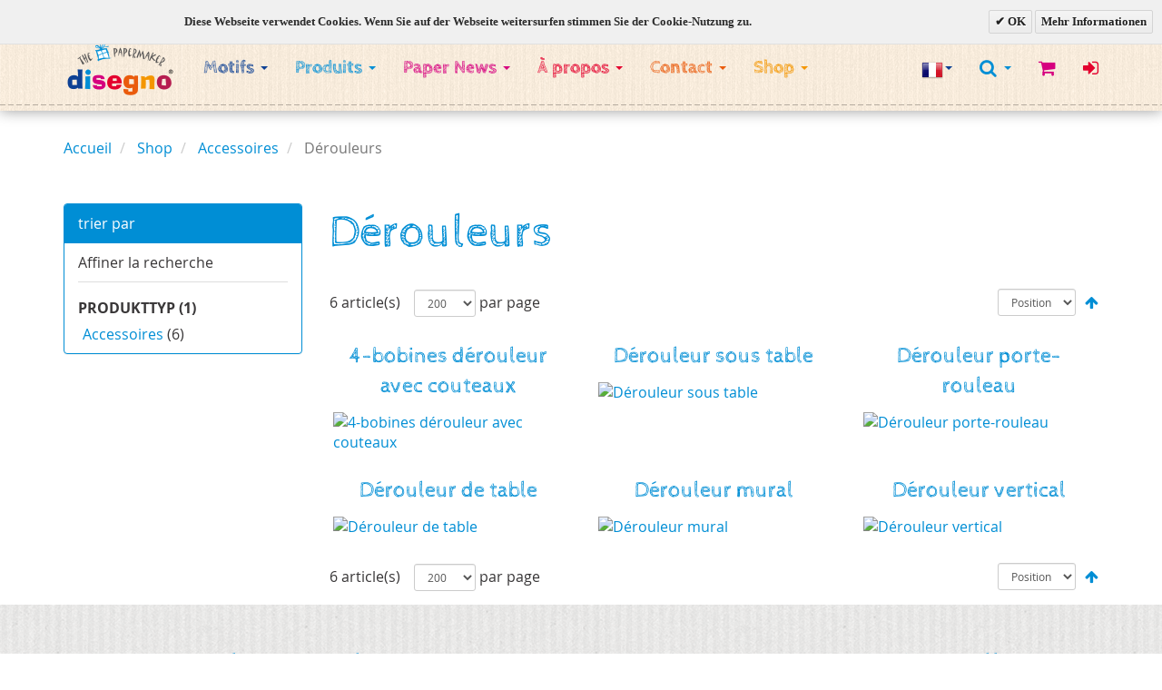

--- FILE ---
content_type: text/html; charset=UTF-8
request_url: https://www.disegno.de/fr/shop/accessoires/derouleurs.html
body_size: 12169
content:
<!DOCTYPE html>
<html>
<head>
    <meta http-equiv="Content-Type" content="text/html; charset=utf-8" />
<title>Dérouleurs - Accessoires - Shop | Disegno GmbH</title>
<meta name="description" content="" />
<meta name="keywords" content="" />
<meta name="robots" content="INDEX,FOLLOW" />
<link rel="icon" href="https://www.disegno.de/media/favicon/default/favicon.ico" type="image/x-icon" />
<link rel="shortcut icon" href="https://www.disegno.de/media/favicon/default/favicon.ico" type="image/x-icon" />
<!--[if lt IE 7]>
<script type="text/javascript">
//<![CDATA[
    var BLANK_URL = 'https://www.disegno.de/js/blank.html';
    var BLANK_IMG = 'https://www.disegno.de/js/spacer.gif';
//]]>
</script>
<![endif]-->
<link rel="stylesheet" type="text/css" href="https://www.disegno.de/skin/frontend/boilerplate/disegno/valdecode/cookielaw/css/cookielaw.css" media="all" />
<link rel="stylesheet" type="text/css" href="https://www.disegno.de/skin/frontend/boilerplate/disegno/css/animate.css" media="all" />
<link rel="stylesheet" type="text/css" href="https://www.disegno.de/skin/frontend/boilerplate/disegno/css/compiled.min.css" media="all" />
<script type="text/javascript" src="https://www.disegno.de/js/et/currencymanager/et_currencymanager_round.js"></script>
<script type="text/javascript" src="https://www.disegno.de/js/magento.min.js"></script>
<script type="text/javascript" src="https://www.disegno.de/skin/frontend/boilerplate/disegno/js/owl.carousel.min.js"></script>
<script type="text/javascript" src="https://www.disegno.de/skin/frontend/boilerplate/disegno/js/owl.responsive.js"></script>
<script type="text/javascript" src="https://www.disegno.de/skin/frontend/boilerplate/disegno/js/javascript.min.js"></script>
<script type="text/javascript" src="https://www.disegno.de/skin/frontend/boilerplate/disegno/js/custom.js" data-group="01"></script>
<script type="text/javascript" src="https://www.disegno.de/skin/frontend/boilerplate/disegno/js/comparer.js" data-group="01"></script>

<script type="text/javascript">
//<![CDATA[
Mage.Cookies.path     = '/';
Mage.Cookies.domain   = '.www.disegno.de';
//]]>
</script>

<script type="text/javascript">
//<![CDATA[
optionalZipCountries = ["IE","PA","HK","MO"];
//]]>
</script>
<script type="text/javascript">
    etCurrencyManagerJsConfig ={"precision":4,"position":8,"display":2,"zerotext":"","input_admin":1,"excludecheckout":"0","cutzerodecimal":"0","cutzerodecimal_suffix":",-","min_decimal_count":"2"};
    try {
        extendProductConfigformatPrice();
    } catch (e) {

    }
</script>        <!-- Google Analytics -->
    <script>
        (function(i,s,o,g,r,a,m){i['GoogleAnalyticsObject']=r;i[r]=i[r]||function(){
            (i[r].q=i[r].q||[]).push(arguments)},i[r].l=1*new Date();a=s.createElement(o),
            m=s.getElementsByTagName(o)[0];a.async=1;a.src=g;m.parentNode.insertBefore(a,m)
        })(window,document,'script','//www.google-analytics.com/analytics.js','ga');

        ga('create', 'UA-10791268-1','auto');
        
                    ga('set', 'anonymizeIp', true);
                                    ga('send', 'pageview', '/shop/accessoires/derouleurs.html');
        
    </script>
        <!-- End Google Analytics -->
<meta name="viewport" content="width=device-width, initial-scale=1.0" />
<!-- HTML5 Shim and Respond.js IE8 support of HTML5 elements and media queries -->
<!--[if lt IE 9]>
  <script src="https://oss.maxcdn.com/libs/html5shiv/3.7.0/html5shiv.js"></script>
  <script src="https://oss.maxcdn.com/libs/respond.js/1.4.2/respond.min.js"></script>
<![endif]-->
<script type="text/javascript">//<![CDATA[
        var Translator = new Translate({"HTML tags are not allowed":"Les balises HTML ne sont pas autoris\u00e9es","Please select an option.":"S\u00e9lectionnez une option","This is a required field.":"Ce champ est obligatoire.","Please enter a valid number in this field.":"Veuillez saisir un nombre valide.","The value is not within the specified range.":"La valeur n'est pas dans la plage sp\u00e9cifi\u00e9e.","Please use numbers only in this field. Please avoid spaces or other characters such as dots or commas.":"Seuls les chiffres sont autoris\u00e9s dans ce champ. \u00c9vitez les espaces ou autres caract\u00e8res tels que les points ou les virgules.","Please use letters only (a-z or A-Z) in this field.":"Veuillez utiliser uniquement des lettres (a-z ou A-Z) dans ce champ.","Please use only letters (a-z), numbers (0-9) or underscore(_) in this field, first character should be a letter.":"Veuillez utiliser uniquement des lettres (a-z), des chiffres (0-9) ou underscore (_) dans ce champ, en commen\u00e7ant par une lettre.","Please use only letters (a-z or A-Z) or numbers (0-9) only in this field. No spaces or other characters are allowed.":"Veuillez utiliser uniquement des lettres (a-z) ou des chiffres (0-9) dans ce champ. Les espaces et autres caract\u00e8res ne sont pas autoris\u00e9s.","Please use only letters (a-z or A-Z) or numbers (0-9) or spaces and # only in this field.":"Veuillez utiliser uniquement des lettres (a-z), des chiffres (0-9), des espaces ou des di\u00e8ses (#) dans ce champ.","Please enter a valid phone number. For example (123) 456-7890 or 123-456-7890.":"Veuillez saisir un num\u00e9ro de t\u00e9l\u00e9phone valide.","Please enter a valid fax number. For example (123) 456-7890 or 123-456-7890.":"Veuillez saisir un num\u00e9ro de fax valide. Par exemple 0123456789.","Please enter a valid date.":"Veuillez saisir une date valide.","Please enter a valid email address. For example johndoe@domain.com.":"Veuillez saisir une adresse email valide. Par exemple prenom.nom@domaine.com","Please use only visible characters and spaces.":"Veuillez utiliser uniquement des caract\u00e8res visibles et des espaces.","Please enter 6 or more characters. Leading or trailing spaces will be ignored.":"Veuillez saisir au moins 6 caract\u00e8res. Les espaces en d\u00e9but ou en fin de cha\u00eene seront ignor\u00e9s.","Please enter 7 or more characters. Password should contain both numeric and alphabetic characters.":"Veuillez saisir au moins 7 caract\u00e8res. Le mot de passe doit contenir \u00e0 la fois des caract\u00e8res num\u00e9riques et alphab\u00e9tiques.","Please make sure your passwords match.":"V\u00e9rifiez que vos mots de passe concordent.","Please enter a valid URL. Protocol is required (http:\/\/, https:\/\/ or ftp:\/\/)":"Veuillez saisir une URL valide. Le protocole est obligatire (http:\/\/, https:\/\/ ou ftp:\/\/)","Please enter a valid URL. For example http:\/\/www.example.com or www.example.com":"Veuillez saisir une URL valide. Par exemple http:\/\/www.exemple.com ou www.exemple.com","Please enter a valid URL Key. For example \"example-page\", \"example-page.html\" or \"anotherlevel\/example-page\".":"Veuillez saisir une URL valide. Par exemple \"page-exemple\", \"page-exemple.html\" ou \"niveau\/page-exemple\".","Please enter a valid XML-identifier. For example something_1, block5, id-4.":"Veuillez saisir un identifiant XML valide. Par exemple, quelquechose_1, bloc5, id-4.","Please enter a valid social security number. For example 123-45-6789.":"Veuillez saisir un num\u00e9ro de s\u00e9curit\u00e9 sociale valide. Par exemple 123-45-6789.","Please enter a valid zip code. For example 90602 or 90602-1234.":"Veuillez saisir un code postal valide. Par exemple 92100.","Please enter a valid zip code.":"Veuillez saisir un code postal valide.","Please use this date format: dd\/mm\/yyyy. For example 17\/03\/2006 for the 17th of March, 2006.":"Veuillez utiliser ce format de date : jj\/mm\/aaaa. Par exemple, 21\/12\/2012 pour le 21 D\u00e9cembre 2012.","Please enter a valid $ amount. For example $100.00.":"Veuillez saisir un montant valide. Par exemple 100.00 \u20ac.","Please select one of the above options.":"Veuillez choisir une des options ci-dessus.","Please select one of the options.":"Veuillez choisir une des options.","Please select State\/Province.":"Veuillez choisir un \u00e9tat\/province.","Please enter a number greater than 0 in this field.":"Veuillez saisir un nombre sup\u00e9rieur \u00e0 0 dans ce champ.","Please enter a number 0 or greater in this field.":"Veuillez saisir un nombre sup\u00e9rieur ou \u00e9gal \u00e0 0 dans ce champ.","Please enter a valid credit card number.":"Veuillez saisir un num\u00e9ro de carte bancaire valide.","Credit card number does not match credit card type.":"Le num\u00e9ro de carte ne correspond pas au type de carte.","Card type does not match credit card number.":"Le type de carte ne correspond pas au num\u00e9ro de carte.","Incorrect credit card expiration date.":"Mauvaise date d'expiration de carte de cr\u00e9dit.","Please enter a valid credit card verification number.":"Veuillez saisir un num\u00e9ro de v\u00e9rification de carte bancaire valide.","Please use only letters (a-z or A-Z), numbers (0-9) or underscore(_) in this field, first character should be a letter.":"Utilisez uniquement des lettres (a-z ou A-Z), des chiffres (0-9) ou des underscores (_) dans ce champ. Le premier caract\u00e8re doit \u00eatre une lettre.","Please input a valid CSS-length. For example 100px or 77pt or 20em or .5ex or 50%.":"Veuillez saisir une longueur CSS valide. Par exemple 100px ou 77pt ou 20 em ou .5ex ou 50%.","Text length does not satisfy specified text range.":"La longueur du texte ne satisfait pas la plage de texte sp\u00e9cifi\u00e9e.","Please enter a number lower than 100.":"Veuillez saisir un nombre inf\u00e9rieur \u00e0 100.","Please select a file":"S\u00e9lectionnez un fichier","Please enter issue number or start date for switch\/solo card type.":"Veuillez saisir le num\u00e9ro de probl\u00e8me ou une date de d\u00e9but pour le type de carte switch\/solo.","Please wait, loading...":"Veuillez patienter, chargement en cours...","This date is a required value.":"Cette date est obligatoire.","Please enter a valid day (1-%d).":"Veuillez saisir un jour valide (1-%d).","Please enter a valid month (1-12).":"Veuillez saisir un mois valide (1-12).","Please enter a valid year (1900-%d).":"Veuillez saisir une ann\u00e9e valide (1900-%d).","Please enter a valid full date":"Veuillez saisir une date compl\u00e8te valide.","Please enter a valid date between %s and %s":"Veuillez saisir une date valide entre %s et %s","Please enter a valid date equal to or greater than %s":"Veuillez saisir une date valide sup\u00e9rieure ou \u00e9gale \u00e0 %s","Please enter a valid date less than or equal to %s":"Veuillez saisir une date valide inf\u00e9rieure ou \u00e9gale \u00e0 %s","Complete":"Termin\u00e9e","Add Products":"Ajouter des produits","Please choose to register or to checkout as a guest":"Choisissez de vous enregistrer ou de passer votre commande en tant qu'invit\u00e9","Your order cannot be completed at this time as there is no shipping methods available for it. Please make necessary changes in your shipping address.":"Vous ne pouvez pas continuer votre commande car aucun mode de livraison n'est disponible pour votre adresse.","Please specify payment method.":"Choisissez un mode de paiement.","Your order cannot be completed at this time as there is no payment methods available for it.":"Vous ne pouvez pas continuer votre commande car aucun mode de paiement n'est disponible.","Insert Widget...":"Ins\u00e9rer un widget...","Add to Cart":"Ajouter au panier","In Stock":"En stock","Out of Stock":"\u00c9puis\u00e9"});
        //]]></script> <meta name="p:domain_verify" content="1689e3bdf42f4d7c0a3e7c47637a9bf0"/></head>
<body class=" catalog-category-view categorypath-shop-accessoires-derouleurs-html category-derouleurs">
                <div id="v-cookielaw"
     class="v-bar v-minimalist v-top"
     style="display: none">
    <div class="v-message">
        Diese Webseite verwendet Cookies. Wenn Sie auf der Webseite weitersurfen stimmen Sie der Cookie-Nutzung zu.    </div>
    <div class="v-actions">
        <a href="javascript:cookieLawAccept();" class="v-button v-accept">
            OK        </a>
        <a href="https://www.disegno.de/fr/datenschutz" class="v-button">
            Mehr Informationen        </a>
    </div>
</div>
<script type="text/javascript">
    function cookieLawAccept() {
        var d = null;
        if (365) {
            d = new Date();
            d.setTime(d.getTime() + (365 * 24 * 60 * 60 * 1000));
        }
        Mage.Cookies.set('cookielaw', '1', d);
        document.getElementById('v-cookielaw').style.display = 'none';
    }

    if (!Mage.Cookies.get('cookielaw')) document.getElementById('v-cookielaw').style.display = '';

    </script>
        <nav id="nav" class="navbar navbar-default navbar-static-top megamenu shadow-after-3 bg-pattern-5">
    <div class="container">
    
        <div class="navbar-header">
            <button class="navbar-toggle" type="button" data-toggle="collapse" data-target=".navbar-collapse">
                <span class="sr-only">Toggle navigation</span>
                <span class="icon-bar"></span>
                <span class="icon-bar"></span>
                <span class="icon-bar"></span>
            </button>
                        <a href="https://www.disegno.de/fr/" title="" class="navbar-brand navbar-logo-large">
                <strong></strong>
                <img src="https://www.disegno.de/skin/frontend/boilerplate/disegno/images/logos/disegno_logo_large.png" alt="" />
            </a>
            <a href="https://www.disegno.de/fr/" title="" class="navbar-brand navbar-logo-small">
                <strong></strong>
                <img src="https://www.disegno.de/skin/frontend/boilerplate/disegno//img/logos/disegno_logo_small.png" alt="" />
            </a>
            
        </div>
        <div class="collapse navbar-collapse">
            
            <ul class="nav navbar-nav">

                <li class="dropdown fullwidth">
    <a href="#" class="dropdown-toggle" data-toggle="dropdown">Motifs <span class="caret"></span></a>
    <ul class="dropdown-menu">
        <li>
            <div class="megamenu-content">
                                <div class="row">
                    <div class="col-sm-12">
                        <strong class="heading-4 color-lightblue">Bébé</strong>
                        <hr class="nomargin-top border-lightblue">
                    </div>
                    <div class="col-sm-12">
                        <div class="row">
                                                                                                <div class="col-sm-6 col-md-4 col-lg-3">
                                        <div class="media">
                                            <div class="media-left media-middle">
                                                <a href="https://www.disegno.de/fr/motiv-my-baby/" data-toggle="popover" data-content="<img src='https://www.disegno.de/media/motive/motive/disegno_motiv_medium_27_my_baby.jpg' height='300' width='300' class='img-responsive' />">
                                                    <img class="media-object" src="https://www.disegno.de/media/motive/motive/disegno_motiv_icon_27_my_baby.jpg" alt="Motivbild" class="img-responsive">
                                                </a>
                                            </div>
                                            <div class="media-body media-middle">
                                                <a href="https://www.disegno.de/fr/motiv-my-baby/">
                                                    <span class="badge pull-right">27</span>Mon Bébé                                                </a>
                                            </div>
                                            <div class="media-right media-middle">
                                                                                                    <div class="color-half-line-left bgcolor-lightblue"></div>
                                                                                            </div>
                                        </div>
                                    </div>
                                                                                    </div>
                    </div>
                </div>
                                <div class="row">
                    <div class="col-sm-12">
                        <strong class="heading-4 color-yellow">Enfants</strong>
                        <hr class="nomargin-top border-yellow">
                    </div>
                    <div class="col-sm-12">
                        <div class="row">
                                                                                                <div class="col-sm-6 col-md-4 col-lg-3">
                                        <div class="media">
                                            <div class="media-left media-middle">
                                                <a href="https://www.disegno.de/fr/motive-vier-jahreszeiten/" data-toggle="popover" data-content="<img src='https://www.disegno.de/media/motive/motive/45_Produktseite_v1.jpg' height='300' width='300' class='img-responsive' />">
                                                    <img class="media-object" src="https://www.disegno.de/media/motive/motive/45_Menu_v1.png" alt="Motivbild" class="img-responsive">
                                                </a>
                                            </div>
                                            <div class="media-body media-middle">
                                                <a href="https://www.disegno.de/fr/motive-vier-jahreszeiten/">
                                                    <span class="badge pull-right">45</span>4-Saisons                                                </a>
                                            </div>
                                            <div class="media-right media-middle">
                                                                                                    <div class="color-half-line-left bgcolor-yellow"></div>
                                                                                            </div>
                                        </div>
                                    </div>
                                                                                                                                <div class="col-sm-6 col-md-4 col-lg-3">
                                        <div class="media">
                                            <div class="media-left media-middle">
                                                <a href="https://www.disegno.de/fr/motive-happy-farm/" data-toggle="popover" data-content="<img src='https://www.disegno.de/media/motive/motive/42_MotivRapport_v4.jpg' height='300' width='300' class='img-responsive' />">
                                                    <img class="media-object" src="https://www.disegno.de/media/motive/motive/42_Motiv_Rapport_v1.png" alt="Motivbild" class="img-responsive">
                                                </a>
                                            </div>
                                            <div class="media-body media-middle">
                                                <a href="https://www.disegno.de/fr/motive-happy-farm/">
                                                    <span class="badge pull-right">42</span>Happy Farm                                                </a>
                                            </div>
                                            <div class="media-right media-middle">
                                                                                                    <div class="color-half-line-left bgcolor-yellow"></div>
                                                                                            </div>
                                        </div>
                                    </div>
                                                                                                                                <div class="col-sm-6 col-md-4 col-lg-3">
                                        <div class="media">
                                            <div class="media-left media-middle">
                                                <a href="https://www.disegno.de/fr/motiv-weihnachtsmarkt/" data-toggle="popover" data-content="<img src='https://www.disegno.de/media/motive/motive/disegno_motiv_medium_36_weihnachtsmarkt.jpg' height='300' width='300' class='img-responsive' />">
                                                    <img class="media-object" src="https://www.disegno.de/media/motive/motive/disegno_motiv_icon_36_weihnachtsmarkt.jpg" alt="Motivbild" class="img-responsive">
                                                </a>
                                            </div>
                                            <div class="media-body media-middle">
                                                <a href="https://www.disegno.de/fr/motiv-weihnachtsmarkt/">
                                                    <span class="badge pull-right">36</span>Marché de Noël                                                </a>
                                            </div>
                                            <div class="media-right media-middle">
                                                                                                    <div class="color-half-line-left bgcolor-yellow"></div>
                                                                                            </div>
                                        </div>
                                    </div>
                                                                                                                                <div class="col-sm-6 col-md-4 col-lg-3">
                                        <div class="media">
                                            <div class="media-left media-middle">
                                                <a href="https://www.disegno.de/fr/motiv-grimms-maerchen/" data-toggle="popover" data-content="<img src='https://www.disegno.de/media/motive/motive/disegno_motiv_medium_34_grimms_maerchen.jpg' height='300' width='300' class='img-responsive' />">
                                                    <img class="media-object" src="https://www.disegno.de/media/motive/motive/disegno_motiv_icon_34_grimms_maerchen.jpg" alt="Motivbild" class="img-responsive">
                                                </a>
                                            </div>
                                            <div class="media-body media-middle">
                                                <a href="https://www.disegno.de/fr/motiv-grimms-maerchen/">
                                                    <span class="badge pull-right">34</span>Contes de Grimm                                                </a>
                                            </div>
                                            <div class="media-right media-middle">
                                                                                                    <div class="color-half-line-left bgcolor-yellow"></div>
                                                                                            </div>
                                        </div>
                                    </div>
                                                                                                                                <div class="col-sm-6 col-md-4 col-lg-3">
                                        <div class="media">
                                            <div class="media-left media-middle">
                                                <a href="https://www.disegno.de/fr/motif-enfance/" data-toggle="popover" data-content="<img src='https://www.disegno.de/media/motive/motive/disegno_motiv_medium_29_kinderzeit.jpg' height='300' width='300' class='img-responsive' />">
                                                    <img class="media-object" src="https://www.disegno.de/media/motive/motive/disegno_motiv_icon_29_kinderzeit.jpg" alt="Motivbild" class="img-responsive">
                                                </a>
                                            </div>
                                            <div class="media-body media-middle">
                                                <a href="https://www.disegno.de/fr/motif-enfance/">
                                                    <span class="badge pull-right">29</span>Enfance                                                </a>
                                            </div>
                                            <div class="media-right media-middle">
                                                                                                    <div class="color-half-line-left bgcolor-yellow"></div>
                                                                                            </div>
                                        </div>
                                    </div>
                                                                                                                                <div class="col-sm-6 col-md-4 col-lg-3">
                                        <div class="media">
                                            <div class="media-left media-middle">
                                                <a href="https://www.disegno.de/fr/motiv-memory-x-mas/" data-toggle="popover" data-content="<img src='https://www.disegno.de/media/motive/motive/disegno_motiv_medium_24_memory_weihnachten.jpg' height='300' width='300' class='img-responsive' />">
                                                    <img class="media-object" src="https://www.disegno.de/media/motive/motive/disegno_motiv_icon_24_memory_weihnachten.jpg" alt="Motivbild" class="img-responsive">
                                                </a>
                                            </div>
                                            <div class="media-body media-middle">
                                                <a href="https://www.disegno.de/fr/motiv-memory-x-mas/">
                                                    <span class="badge pull-right">24</span>Memory Noël                                                </a>
                                            </div>
                                            <div class="media-right media-middle">
                                                                                                    <div class="color-half-line-left bgcolor-yellow"></div>
                                                                                            </div>
                                        </div>
                                    </div>
                                                                                                                                <div class="col-sm-6 col-md-4 col-lg-3">
                                        <div class="media">
                                            <div class="media-left media-middle">
                                                <a href="https://www.disegno.de/fr/motiv-memory/" data-toggle="popover" data-content="<img src='https://www.disegno.de/media/motive/motive/disegno_motiv_medium_22_memory.jpg' height='300' width='300' class='img-responsive' />">
                                                    <img class="media-object" src="https://www.disegno.de/media/motive/motive/disegno_motiv_icon_22_memory.jpg" alt="Motivbild" class="img-responsive">
                                                </a>
                                            </div>
                                            <div class="media-body media-middle">
                                                <a href="https://www.disegno.de/fr/motiv-memory/">
                                                    <span class="badge pull-right">22</span>Memory                                                </a>
                                            </div>
                                            <div class="media-right media-middle">
                                                                                                    <div class="color-half-line-left bgcolor-yellow"></div>
                                                                                            </div>
                                        </div>
                                    </div>
                                                                                                                                <div class="col-sm-6 col-md-4 col-lg-3">
                                        <div class="media">
                                            <div class="media-left media-middle">
                                                <a href="https://www.disegno.de/fr/motiv-classic/" data-toggle="popover" data-content="<img src='https://www.disegno.de/media/motive/motive/disegno_motiv_medium_21_classic.jpg' height='300' width='300' class='img-responsive' />">
                                                    <img class="media-object" src="https://www.disegno.de/media/motive/motive/disegno_motiv_icon_21_classic.jpg" alt="Motivbild" class="img-responsive">
                                                </a>
                                            </div>
                                            <div class="media-body media-middle">
                                                <a href="https://www.disegno.de/fr/motiv-classic/">
                                                    <span class="badge pull-right">21</span>Classic                                                </a>
                                            </div>
                                            <div class="media-right media-middle">
                                                                                                    <div class="color-half-line-left bgcolor-yellow"></div>
                                                                                            </div>
                                        </div>
                                    </div>
                                                                                                                                <div class="col-sm-6 col-md-4 col-lg-3">
                                        <div class="media">
                                            <div class="media-left media-middle">
                                                <a href="https://www.disegno.de/fr/motiv-kinder-x-mas/" data-toggle="popover" data-content="<img src='https://www.disegno.de/media/motive/motive/disegno_motiv_medium_18_x-mas.jpg' height='300' width='300' class='img-responsive' />">
                                                    <img class="media-object" src="https://www.disegno.de/media/motive/motive/disegno_motiv_icon_18_x-mas.jpg" alt="Motivbild" class="img-responsive">
                                                </a>
                                            </div>
                                            <div class="media-body media-middle">
                                                <a href="https://www.disegno.de/fr/motiv-kinder-x-mas/">
                                                    <span class="badge pull-right">18</span>Enfants Noël                                                </a>
                                            </div>
                                            <div class="media-right media-middle">
                                                                                                    <div class="color-half-line-left bgcolor-yellow"></div>
                                                                                            </div>
                                        </div>
                                    </div>
                                                                                                                                <div class="col-sm-6 col-md-4 col-lg-3">
                                        <div class="media">
                                            <div class="media-left media-middle">
                                                <a href="https://www.disegno.de/fr/motiv-kinder-kinder/" data-toggle="popover" data-content="<img src='https://www.disegno.de/media/motive/motive/disegno_motiv_medium_16_kinder_kinder_1.jpg' height='300' width='300' class='img-responsive' />">
                                                    <img class="media-object" src="https://www.disegno.de/media/motive/motive/disegno_motiv_icon_16_kinder_kinder_1.jpg" alt="Motivbild" class="img-responsive">
                                                </a>
                                            </div>
                                            <div class="media-body media-middle">
                                                <a href="https://www.disegno.de/fr/motiv-kinder-kinder/">
                                                    <span class="badge pull-right">16</span>Enfants-Enfants                                                </a>
                                            </div>
                                            <div class="media-right media-middle">
                                                                                                    <div class="color-half-line-left bgcolor-yellow"></div>
                                                                                            </div>
                                        </div>
                                    </div>
                                                                                                                                <div class="col-sm-6 col-md-4 col-lg-3">
                                        <div class="media">
                                            <div class="media-left media-middle">
                                                <a href="https://www.disegno.de/fr/motiv-pepino-natur/" data-toggle="popover" data-content="<img src='https://www.disegno.de/media/motive/motive/disegno_motiv_medium_11_pepino_natur.jpg' height='300' width='300' class='img-responsive' />">
                                                    <img class="media-object" src="https://www.disegno.de/media/motive/motive/disegno_motiv_icon_11_pepino_natur.jpg" alt="Motivbild" class="img-responsive">
                                                </a>
                                            </div>
                                            <div class="media-body media-middle">
                                                <a href="https://www.disegno.de/fr/motiv-pepino-natur/">
                                                    <span class="badge pull-right">11</span>Pepino naturel                                                </a>
                                            </div>
                                            <div class="media-right media-middle">
                                                                                                    <div class="color-half-line-left bgcolor-yellow"></div>
                                                                                            </div>
                                        </div>
                                    </div>
                                                                                    </div>
                    </div>
                </div>
                                <div class="row">
                    <div class="col-sm-12">
                        <strong class="heading-4 color-orange">Enfants & Jeunes</strong>
                        <hr class="nomargin-top border-orange">
                    </div>
                    <div class="col-sm-12">
                        <div class="row">
                                                                                                <div class="col-sm-6 col-md-4 col-lg-3">
                                        <div class="media">
                                            <div class="media-left media-middle">
                                                <a href="https://www.disegno.de/fr/motive-papyrus/" data-toggle="popover" data-content="<img src='https://www.disegno.de/media/motive/motive/46_Produktseite_v1.jpg' height='300' width='300' class='img-responsive' />">
                                                    <img class="media-object" src="https://www.disegno.de/media/motive/motive/46_Menu_v4.png" alt="Motivbild" class="img-responsive">
                                                </a>
                                            </div>
                                            <div class="media-body media-middle">
                                                <a href="https://www.disegno.de/fr/motive-papyrus/">
                                                    <span class="badge pull-right">46</span>Papyrus                                                </a>
                                            </div>
                                            <div class="media-right media-middle">
                                                                                                    <div class="color-half-line-left bgcolor-orange"></div>
                                                                                            </div>
                                        </div>
                                    </div>
                                                                                                                                <div class="col-sm-6 col-md-4 col-lg-3">
                                        <div class="media">
                                            <div class="media-left media-middle">
                                                <a href="https://www.disegno.de/fr/motive-jurassic-life/" data-toggle="popover" data-content="<img src='https://www.disegno.de/media/motive/motive/43_Motiv_Rapport_v1_1.jpg' height='300' width='300' class='img-responsive' />">
                                                    <img class="media-object" src="https://www.disegno.de/media/motive/motive/43_Motive_icon.jpg" alt="Motivbild" class="img-responsive">
                                                </a>
                                            </div>
                                            <div class="media-body media-middle">
                                                <a href="https://www.disegno.de/fr/motive-jurassic-life/">
                                                    <span class="badge pull-right">43</span>Jurassic Life                                                </a>
                                            </div>
                                            <div class="media-right media-middle">
                                                                                                    <div class="color-half-line-left bgcolor-orange"></div>
                                                                                            </div>
                                        </div>
                                    </div>
                                                                                                                                <div class="col-sm-6 col-md-4 col-lg-3">
                                        <div class="media">
                                            <div class="media-left media-middle">
                                                <a href="https://www.disegno.de/fr/motive-merry-x-mas/" data-toggle="popover" data-content="<img src='https://www.disegno.de/media/motive/motive/44_Motiv_Rapport_v1_1.jpg' height='300' width='300' class='img-responsive' />">
                                                    <img class="media-object" src="https://www.disegno.de/media/motive/motive/44_Motive_icon.png" alt="Motivbild" class="img-responsive">
                                                </a>
                                            </div>
                                            <div class="media-body media-middle">
                                                <a href="https://www.disegno.de/fr/motive-merry-x-mas/">
                                                    <span class="badge pull-right">44</span>Merry X-mas                                                </a>
                                            </div>
                                            <div class="media-right media-middle">
                                                                                                    <div class="color-half-line-left bgcolor-orange"></div>
                                                                                            </div>
                                        </div>
                                    </div>
                                                                                                                                <div class="col-sm-6 col-md-4 col-lg-3">
                                        <div class="media">
                                            <div class="media-left media-middle">
                                                <a href="https://www.disegno.de/fr/motive-one-world/" data-toggle="popover" data-content="<img src='https://www.disegno.de/media/motive/motive/41_Motiv_Rapport_22.jpg' height='300' width='300' class='img-responsive' />">
                                                    <img class="media-object" src="https://www.disegno.de/media/motive/motive/41_one_World_Icon1.jpg" alt="Motivbild" class="img-responsive">
                                                </a>
                                            </div>
                                            <div class="media-body media-middle">
                                                <a href="https://www.disegno.de/fr/motive-one-world/">
                                                    <span class="badge pull-right">41</span>one World                                                </a>
                                            </div>
                                            <div class="media-right media-middle">
                                                                                                    <div class="color-half-line-left bgcolor-orange"></div>
                                                                                            </div>
                                        </div>
                                    </div>
                                                                                                                                <div class="col-sm-6 col-md-4 col-lg-3">
                                        <div class="media">
                                            <div class="media-left media-middle">
                                                <a href="https://www.disegno.de/fr/motive-flower-power/" data-toggle="popover" data-content="<img src='https://www.disegno.de/media/motive/motive/40_Motiv_Rapport_new.jpg' height='300' width='300' class='img-responsive' />">
                                                    <img class="media-object" src="https://www.disegno.de/media/motive/motive/40_Icon_klein.png" alt="Motivbild" class="img-responsive">
                                                </a>
                                            </div>
                                            <div class="media-body media-middle">
                                                <a href="https://www.disegno.de/fr/motive-flower-power/">
                                                    <span class="badge pull-right">40</span>Flower Power                                                </a>
                                            </div>
                                            <div class="media-right media-middle">
                                                                                                    <div class="color-half-line-left bgcolor-orange"></div>
                                                                                            </div>
                                        </div>
                                    </div>
                                                                                                                                <div class="col-sm-6 col-md-4 col-lg-3">
                                        <div class="media">
                                            <div class="media-left media-middle">
                                                <a href="https://www.disegno.de/fr/motiv-space/" data-toggle="popover" data-content="<img src='https://www.disegno.de/media/motive/motive/39_Papiermuster_space1.jpg' height='300' width='300' class='img-responsive' />">
                                                    <img class="media-object" src="https://www.disegno.de/media/motive/motive/39_icon_1.png" alt="Motivbild" class="img-responsive">
                                                </a>
                                            </div>
                                            <div class="media-body media-middle">
                                                <a href="https://www.disegno.de/fr/motiv-space/">
                                                    <span class="badge pull-right">39</span>Space                                                </a>
                                            </div>
                                            <div class="media-right media-middle">
                                                                                                    <div class="color-half-line-left bgcolor-orange"></div>
                                                                                            </div>
                                        </div>
                                    </div>
                                                                                                                                <div class="col-sm-6 col-md-4 col-lg-3">
                                        <div class="media">
                                            <div class="media-left media-middle">
                                                <a href="https://www.disegno.de/fr/motiv-comic/" data-toggle="popover" data-content="<img src='https://www.disegno.de/media/motive/motive/disegno_motiv_medium_38_comic.jpg' height='300' width='300' class='img-responsive' />">
                                                    <img class="media-object" src="https://www.disegno.de/media/motive/motive/disegno_motiv_icon_38_comic.jpg" alt="Motivbild" class="img-responsive">
                                                </a>
                                            </div>
                                            <div class="media-body media-middle">
                                                <a href="https://www.disegno.de/fr/motiv-comic/">
                                                    <span class="badge pull-right">38</span>Comic                                                </a>
                                            </div>
                                            <div class="media-right media-middle">
                                                                                                    <div class="color-half-line-left bgcolor-orange"></div>
                                                                                            </div>
                                        </div>
                                    </div>
                                                                                                                                <div class="col-sm-6 col-md-4 col-lg-3">
                                        <div class="media">
                                            <div class="media-left media-middle">
                                                <a href="https://www.disegno.de/fr/motiv-crazy-party/" data-toggle="popover" data-content="<img src='https://www.disegno.de/media/motive/motive/disegno_motiv_medium_37_crazy_party.jpg' height='300' width='300' class='img-responsive' />">
                                                    <img class="media-object" src="https://www.disegno.de/media/motive/motive/disegno_motiv_icon_37_crazy_party.jpg" alt="Motivbild" class="img-responsive">
                                                </a>
                                            </div>
                                            <div class="media-body media-middle">
                                                <a href="https://www.disegno.de/fr/motiv-crazy-party/">
                                                    <span class="badge pull-right">37</span>Crazy Party                                                </a>
                                            </div>
                                            <div class="media-right media-middle">
                                                                                                    <div class="color-half-line-left bgcolor-orange"></div>
                                                                                            </div>
                                        </div>
                                    </div>
                                                                                                                                <div class="col-sm-6 col-md-4 col-lg-3">
                                        <div class="media">
                                            <div class="media-left media-middle">
                                                <a href="https://www.disegno.de/fr/motiv-wildlife-safari/" data-toggle="popover" data-content="<img src='https://www.disegno.de/media/motive/motive/disegno_motiv_medium_32_wildlife_safari.jpg' height='300' width='300' class='img-responsive' />">
                                                    <img class="media-object" src="https://www.disegno.de/media/motive/motive/disegno_motiv_icon_32_wildlife_safari.jpg" alt="Motivbild" class="img-responsive">
                                                </a>
                                            </div>
                                            <div class="media-body media-middle">
                                                <a href="https://www.disegno.de/fr/motiv-wildlife-safari/">
                                                    <span class="badge pull-right">32</span>Wildlife / Safari                                                </a>
                                            </div>
                                            <div class="media-right media-middle">
                                                                                                    <div class="color-half-line-left bgcolor-orange"></div>
                                                                                            </div>
                                        </div>
                                    </div>
                                                                                                                                <div class="col-sm-6 col-md-4 col-lg-3">
                                        <div class="media">
                                            <div class="media-left media-middle">
                                                <a href="https://www.disegno.de/fr/motiv-weihnachtszeit/" data-toggle="popover" data-content="<img src='https://www.disegno.de/media/motive/motive/disegno_motiv_medium_31_weihnachtszeit.jpg' height='300' width='300' class='img-responsive' />">
                                                    <img class="media-object" src="https://www.disegno.de/media/motive/motive/disegno_motiv_icon_31_weihnachtszeit.jpg" alt="Motivbild" class="img-responsive">
                                                </a>
                                            </div>
                                            <div class="media-body media-middle">
                                                <a href="https://www.disegno.de/fr/motiv-weihnachtszeit/">
                                                    <span class="badge pull-right">31</span>Période de Noël                                                </a>
                                            </div>
                                            <div class="media-right media-middle">
                                                                                                    <div class="color-half-line-left bgcolor-orange"></div>
                                                                                            </div>
                                        </div>
                                    </div>
                                                                                                                                <div class="col-sm-6 col-md-4 col-lg-3">
                                        <div class="media">
                                            <div class="media-left media-middle">
                                                <a href="https://www.disegno.de/fr/motiv-lese-eulen/" data-toggle="popover" data-content="<img src='https://www.disegno.de/media/motive/motive/disegno_motiv_medium_30_lese_eulen.jpg' height='300' width='300' class='img-responsive' />">
                                                    <img class="media-object" src="https://www.disegno.de/media/motive/motive/disegno_motiv_icon_30_lese_eulen.jpg" alt="Motivbild" class="img-responsive">
                                                </a>
                                            </div>
                                            <div class="media-body media-middle">
                                                <a href="https://www.disegno.de/fr/motiv-lese-eulen/">
                                                    <span class="badge pull-right">30</span>Hiboux                                                </a>
                                            </div>
                                            <div class="media-right media-middle">
                                                                                                    <div class="color-half-line-left bgcolor-orange"></div>
                                                                                            </div>
                                        </div>
                                    </div>
                                                                                                                                <div class="col-sm-6 col-md-4 col-lg-3">
                                        <div class="media">
                                            <div class="media-left media-middle">
                                                <a href="https://www.disegno.de/fr/motiv-city/" data-toggle="popover" data-content="<img src='https://www.disegno.de/media/motive/motive/disegno_motiv_medium_28_city.jpg' height='300' width='300' class='img-responsive' />">
                                                    <img class="media-object" src="https://www.disegno.de/media/motive/motive/disegno_motiv_icon_28_city.jpg" alt="Motivbild" class="img-responsive">
                                                </a>
                                            </div>
                                            <div class="media-body media-middle">
                                                <a href="https://www.disegno.de/fr/motiv-city/">
                                                    <span class="badge pull-right">28</span>City                                                </a>
                                            </div>
                                            <div class="media-right media-middle">
                                                                                                    <div class="color-half-line-left bgcolor-orange"></div>
                                                                                            </div>
                                        </div>
                                    </div>
                                                                                                                                <div class="col-sm-6 col-md-4 col-lg-3">
                                        <div class="media">
                                            <div class="media-left media-middle">
                                                <a href="https://www.disegno.de/fr/motiv-dschungel/" data-toggle="popover" data-content="<img src='https://www.disegno.de/media/motive/motive/disegno_motiv_medium_17_dschungel.jpg' height='300' width='300' class='img-responsive' />">
                                                    <img class="media-object" src="https://www.disegno.de/media/motive/motive/disegno_motiv_icon_17_dschungel.jpg" alt="Motivbild" class="img-responsive">
                                                </a>
                                            </div>
                                            <div class="media-body media-middle">
                                                <a href="https://www.disegno.de/fr/motiv-dschungel/">
                                                    <span class="badge pull-right">17</span>Jungle                                                </a>
                                            </div>
                                            <div class="media-right media-middle">
                                                                                                    <div class="color-half-line-left bgcolor-orange"></div>
                                                                                            </div>
                                        </div>
                                    </div>
                                                                                    </div>
                    </div>
                </div>
                                <div class="row">
                    <div class="col-sm-12">
                        <strong class="heading-4 color-pink">Jeunes & Adultes</strong>
                        <hr class="nomargin-top border-pink">
                    </div>
                    <div class="col-sm-12">
                        <div class="row">
                                                                                                <div class="col-sm-6 col-md-4 col-lg-3">
                                        <div class="media">
                                            <div class="media-left media-middle">
                                                <a href="https://www.disegno.de/fr/motiv-zeit-zum-lesen/" data-toggle="popover" data-content="<img src='https://www.disegno.de/media/motive/motive/disegno_motiv_medium_35_zeit_zum_lesen.jpg' height='300' width='300' class='img-responsive' />">
                                                    <img class="media-object" src="https://www.disegno.de/media/motive/motive/disegno_motiv_icon_35_zeit_zum_lesen.jpg" alt="Motivbild" class="img-responsive">
                                                </a>
                                            </div>
                                            <div class="media-body media-middle">
                                                <a href="https://www.disegno.de/fr/motiv-zeit-zum-lesen/">
                                                    <span class="badge pull-right">35</span>Le temps de lire                                                </a>
                                            </div>
                                            <div class="media-right media-middle">
                                                                                                    <div class="color-half-line-left bgcolor-orange"></div>
                                                                                                    <div class="color-half-line-left bgcolor-pink"></div>
                                                                                            </div>
                                        </div>
                                    </div>
                                                                                                                                <div class="col-sm-6 col-md-4 col-lg-3">
                                        <div class="media">
                                            <div class="media-left media-middle">
                                                <a href="https://www.disegno.de/fr/motiv-blue-ocean/" data-toggle="popover" data-content="<img src='https://www.disegno.de/media/motive/motive/disegno_motiv_medium_26_blue_ocean.jpg' height='300' width='300' class='img-responsive' />">
                                                    <img class="media-object" src="https://www.disegno.de/media/motive/motive/disegno_motiv_icon_26_blue_ocean.jpg" alt="Motivbild" class="img-responsive">
                                                </a>
                                            </div>
                                            <div class="media-body media-middle">
                                                <a href="https://www.disegno.de/fr/motiv-blue-ocean/">
                                                    <span class="badge pull-right">26</span>Blue Ocean                                                </a>
                                            </div>
                                            <div class="media-right media-middle">
                                                                                                    <div class="color-half-line-left bgcolor-orange"></div>
                                                                                                    <div class="color-half-line-left bgcolor-pink"></div>
                                                                                            </div>
                                        </div>
                                    </div>
                                                                                                                                <div class="col-sm-6 col-md-4 col-lg-3">
                                        <div class="media">
                                            <div class="media-left media-middle">
                                                <a href="https://www.disegno.de/fr/motiv-birds/" data-toggle="popover" data-content="<img src='https://www.disegno.de/media/motive/motive/disegno_motiv_medium_23_birds.jpg' height='300' width='300' class='img-responsive' />">
                                                    <img class="media-object" src="https://www.disegno.de/media/motive/motive/disegno_motiv_icon_23_birds.jpg" alt="Motivbild" class="img-responsive">
                                                </a>
                                            </div>
                                            <div class="media-body media-middle">
                                                <a href="https://www.disegno.de/fr/motiv-birds/">
                                                    <span class="badge pull-right">23</span>Oiseaux                                                </a>
                                            </div>
                                            <div class="media-right media-middle">
                                                                                                    <div class="color-half-line-left bgcolor-orange"></div>
                                                                                                    <div class="color-half-line-left bgcolor-pink"></div>
                                                                                            </div>
                                        </div>
                                    </div>
                                                                                                                                <div class="col-sm-6 col-md-4 col-lg-3">
                                        <div class="media">
                                            <div class="media-left media-middle">
                                                <a href="https://www.disegno.de/fr/motiv-fruehling-sommer/" data-toggle="popover" data-content="<img src='https://www.disegno.de/media/motive/motive/disegno_motiv_medium_50_fruehling.jpg' height='300' width='300' class='img-responsive' />">
                                                    <img class="media-object" src="https://www.disegno.de/media/motive/motive/disegno_motiv_icon_50_fruehling.jpg" alt="Motivbild" class="img-responsive">
                                                </a>
                                            </div>
                                            <div class="media-body media-middle">
                                                <a href="https://www.disegno.de/fr/motiv-fruehling-sommer/">
                                                    <span class="badge pull-right">50</span>Printemps / Été                                                </a>
                                            </div>
                                            <div class="media-right media-middle">
                                                                                                    <div class="color-half-line-left bgcolor-pink"></div>
                                                                                            </div>
                                        </div>
                                    </div>
                                                                                                                                <div class="col-sm-6 col-md-4 col-lg-3">
                                        <div class="media">
                                            <div class="media-left media-middle">
                                                <a href="https://www.disegno.de/fr/motiv-herbst-xmas/" data-toggle="popover" data-content="<img src='https://www.disegno.de/media/motive/motive/disegno_motiv_medium_53_herbst_1.jpg' height='300' width='300' class='img-responsive' />">
                                                    <img class="media-object" src="https://www.disegno.de/media/motive/motive/disegno_motiv_icon_53_herbst.jpg" alt="Motivbild" class="img-responsive">
                                                </a>
                                            </div>
                                            <div class="media-body media-middle">
                                                <a href="https://www.disegno.de/fr/motiv-herbst-xmas/">
                                                    <span class="badge pull-right">53</span>Automne / Noël                                                </a>
                                            </div>
                                            <div class="media-right media-middle">
                                                                                                    <div class="color-half-line-left bgcolor-pink"></div>
                                                                                            </div>
                                        </div>
                                    </div>
                                                                                    </div>
                    </div>
                </div>
                                <div class="row">
                    <div class="col-sm-12">
                        <a href="https://www.disegno.de/fr/motiv-uebersicht" class="btn btn-primary margin-top-20">Ensemble des motifs <i class="fa fa-angle-right"></i></a>
                    </div>
                </div>
            </div>
        </li>
    </ul>
</li>
                <li class="dropdown fullwidth">
    <a href="#" class="dropdown-toggle" data-toggle="dropdown">Produits <span class="caret"></span></a>
    <ul class="dropdown-menu">
        <li>
            <div class="megamenu-content">
                <div class="row">
                    <div class="col-sm-7 col-md-8">
                        <strong class="heading-4">Emballage cadeau</strong>
                        <hr class="nomargin-top">
                        <div class="row">
                                                                                                                              <ul class="col-xs-6 col-sm-4 col-md-3 list-unstyled text-center">
                                        <li>
                                            <a href="https://www.disegno.de/fr/geschenkpapier-rollen/">
                                                <img src="https://www.disegno.de/media/producttypes/resized/600_581_disegno_rollenpapier_16_kinder_kinder_1.jpg" class="img-responsive center-block img-size-sq" alt="product 1">Papier cadeau en rouleaux                                            </a>
                                        </li>
                                    </ul>
                                                                                                                                                              <ul class="col-xs-6 col-sm-4 col-md-3 list-unstyled text-center">
                                        <li>
                                            <a href="https://www.disegno.de/fr/tragetaschen/">
                                                <img src="https://www.disegno.de/media/producttypes/resized/600_581_disegno_tragetaschen_16_kinder_kinder_1.jpg" class="img-responsive center-block img-size-sq" alt="product 1">Sacs papier                                            </a>
                                        </li>
                                    </ul>
                                                                                                                                                              <ul class="col-xs-6 col-sm-4 col-md-3 list-unstyled text-center">
                                        <li>
                                            <a href="https://www.disegno.de/fr/geschenkbeutel/">
                                                <img src="https://www.disegno.de/media/producttypes/resized/600_581_disegno_geschenkbeutel_16_kinder_kinder_1.jpg" class="img-responsive center-block img-size-sq" alt="product 1">Pochettes cadeaux                                            </a>
                                        </li>
                                    </ul>
                                                                                                                                                              <ul class="col-xs-6 col-sm-4 col-md-3 list-unstyled text-center">
                                        <li>
                                            <a href="https://www.disegno.de/fr/geschenkgutscheine/">
                                                <img src="https://www.disegno.de/media/producttypes/resized/600_581_disegno_gutscheine_16_kinder_kinder_1.jpg" class="img-responsive center-block img-size-sq" alt="product 1">Bons cadeaux                                            </a>
                                        </li>
                                    </ul>
                                                                                                                                                              <ul class="col-xs-6 col-sm-4 col-md-3 list-unstyled text-center">
                                        <li>
                                            <a href="https://www.disegno.de/fr/anhaenger/">
                                                <img src="https://www.disegno.de/media/producttypes/resized/600_581_disegno_anhaenger_16_kinder_kinder_1.jpg" class="img-responsive center-block img-size-sq" alt="product 1">Etiquettes cadeaux                                            </a>
                                        </li>
                                    </ul>
                                                                                                                                                              <ul class="col-xs-6 col-sm-4 col-md-3 list-unstyled text-center">
                                        <li>
                                            <a href="https://www.disegno.de/fr/kurzrollen/">
                                                <img src="https://www.disegno.de/media/producttypes/resized/600_581_disegno_kurzrollen_16_kinder_kinder.jpg" class="img-responsive center-block img-size-sq" alt="product 1">Papiers cadeaux en rouleaux petit                                            </a>
                                        </li>
                                    </ul>
                                                                                                                                                                                            <ul class="col-xs-6 col-sm-4 col-md-3 list-unstyled text-center">
                                        <li>
                                            <a href="https://www.disegno.de/fr/logo/">
                                                <img src="https://www.disegno.de/media/producttypes/resized/600_581_disegno_Rollenpapier_mit_Firmeneindruck.jpg" class="img-responsive center-block img-size-sq" alt="product 1">Impression de votre logo sociéte                                            </a>
                                        </li>
                                    </ul>
                                                                                    </div>
                    </div>
                    <div class="col-sm-5 col-md-4">
                        <strong class="heading-4">Accessoires</strong>
                        <hr class="nomargin-top">
                        <div class="row">
                                                                                                <ul class="col-xs-6 col-sm-6 col-md-6 list-unstyled text-center">
                                        <li>
                                            <a href="https://www.disegno.de/fr/geschenkbaender/">
                                                <img src="https://www.disegno.de/media/producttypes/resized/600_581_disegno_Geschenkband_Baumwolle.jpg" class="img-responsive center-block img-size-sq" alt="product 1">Rubans cadeaux                                            </a>
                                        </li>
                                    </ul>
                                                                                                                                <ul class="col-xs-6 col-sm-6 col-md-6 list-unstyled text-center">
                                        <li>
                                            <a href="https://www.disegno.de/fr/abroller/">
                                                <img src="https://www.disegno.de/media/producttypes/resized/600_581_disegno_tischabroller.jpg" class="img-responsive center-block img-size-sq" alt="product 1">Dérouleurs                                            </a>
                                        </li>
                                    </ul>
                                                                                                                                <ul class="col-xs-6 col-sm-6 col-md-6 list-unstyled text-center">
                                        <li>
                                            <a href="https://www.disegno.de/fr/seidenpapiere/">
                                                <img src="https://www.disegno.de/media/producttypes/resized/600_581_disegno_Seidenpapiere.jpg" class="img-responsive center-block img-size-sq" alt="product 1">Papiers de soie                                            </a>
                                        </li>
                                    </ul>
                                                                                    </div>
                    </div>
                </div>
            </div>
        </li>
    </ul>
</li>
                <li class="dropdown">
                    <a href="#" class="dropdown-toggle" data-toggle="dropdown">Paper News <span class="caret"></span></a>
                    <ul class="dropdown-menu">
                        <li><a href="https://www.disegno.de/fr/paper-news/">Paper News</a></li>
                        <li><a href="https://www.disegno.de/fr/tipps-und-tricks/">Tipps & Tricks</a></li>
                        
                    </ul>
                </li>
                <li class="dropdown">
                    <a href="#" class="dropdown-toggle" data-toggle="dropdown">À propos <span class="caret"></span></a>
                    <ul class="dropdown-menu">
                        <li><a href="https://www.disegno.de/fr/ueber-uns/">À propos</a></li>
                        <li><a href="https://www.disegno.de/fr/konzept/">Concept Disegno</a></li>
                        <li><a href="https://www.disegno.de/fr/green-paper/">Green Paper</a></li>
                        <li><a href="https://www.disegno.de/fr/kidzzz-info/">kidzzz.info Portal</a></li>
						<li><a href="https://www.disegno.de/fr/trees4bees/">Bienenbaum | trees4bees</a></li>
                    </ul>
                </li>

                <li class="dropdown">
                    <a href="#" class="dropdown-toggle" data-toggle="dropdown">Contact <span class="caret"></span></a>
                    <ul class="dropdown-menu">
                        <li><a href="https://www.disegno.de/fr/contacts/">Formulaire de contact</a></li>
                        <li><a href="https://www.disegno.de/fr/musteranforderung/">Demande d'échantilons</a></li>
                        <li><a href="https://www.disegno.de/fr/ansprechpartner/">Interlocuteur</a></li>
                    </ul>
                </li>
                <li class="dropdown fullwidth">
    <a href="#" class="dropdown-toggle" data-toggle="dropdown">Shop <span class="caret"></span></a>
    <ul class="dropdown-menu">
        <li>
            <div class="megamenu-content">
                <div class="row">
                    <ul class="col-sm-2 list-unstyled">
                        <li><strong class="heading-4">Généralités</strong><hr class="nomargin-top"></li>
                                                    <li><a href="https://www.disegno.de/fr/customer/account/login/"><b>Détaillants:</b><br>Boutique login</a></li>
                        						<li>&nbsp;</li>
                        <li><a href="https://www.disegno.de/fr/lieferung/">livraison</a></li>
                        <li><a href="https://www.disegno.de/fr/agb/">Conditions de paiement et de livraison</a></li>
						<li>&nbsp;</li>
						
						<li><a href="http://www.kidzzz.info/"><b>Consommateur:</b><br>Recherche de revendeur</a></li>
                    </ul>
                    <ul class="col-sm-2 list-unstyled">
                        <li><strong class="heading-4">Catégories</strong><hr class="nomargin-top"></li>
                                                    <li><a href="https://www.disegno.de/fr/shop/kategorien/bebe.html">Bébé</a></li>
                                                    <li><a href="https://www.disegno.de/fr/shop/kategorien/enfants.html">Enfants</a></li>
                                                    <li><a href="https://www.disegno.de/fr/shop/kategorien/enfants-et-jeunes.html">Enfants & Jeunes</a></li>
                                                    <li><a href="https://www.disegno.de/fr/shop/kategorien/jeunes-et-adultes.html">Jeunes & Adultes</a></li>
                                                    <li><a href="https://www.disegno.de/fr/shop/kategorien/noel.html">Noël</a></li>
                                            </ul>

                    <ul class="col-sm-2 list-unstyled">
                        <li><strong class="heading-4">Motifs</strong><hr class="nomargin-top"></li>
                                                    <li><a href="https://www.disegno.de/fr/shop/motif/mon-bebe.html">Mon Bébé</a></li>
                                                    <li><a href="https://www.disegno.de/fr/shop/motif/contes-de-grimm.html">Contes de Grimm</a></li>
                                                    <li><a href="https://www.disegno.de/fr/shop/motif/enfance.html">Enfance</a></li>
                                                    <li><a href="https://www.disegno.de/fr/shop/motif/memory.html">Memory</a></li>
                                                    <li><a href="https://www.disegno.de/fr/shop/motif/memory-x-mas.html">Memory Noël</a></li>
                                                    <li><a href="https://www.disegno.de/fr/shop/motif/enfants-enfants.html">Enfants - Enfants</a></li>
                                                    <li><a href="https://www.disegno.de/fr/shop/motif/enfants-x-mas.html">Enfants - X-mas</a></li>
                                                    <li><a href="https://www.disegno.de/fr/shop/motif/pepino-naturel.html">Pepino Naturel</a></li>
                                                    <li><a href="https://www.disegno.de/fr/shop/motif/classic.html">Classic</a></li>
                                                    <li><a href="https://www.disegno.de/fr/shop/motif/marche-de-noel.html">Marché de Noël</a></li>
                                                    <li><a href="https://www.disegno.de/fr/shop/motif/temps-des-chevaliers.html">Temps des chevaliers</a></li>
                                            </ul>
                    <ul class="col-sm-2 list-unstyled">
                        <li><strong class="heading-4">&nbsp;</strong><hr class="nomargin-top"></li>
                                                    <li><a href="https://www.disegno.de/fr/shop/motif/wildlife-safari.html">Wildlife / Safari</a></li>
                                                    <li><a href="https://www.disegno.de/fr/shop/motif/periode-de-noel.html">Période de Noël</a></li>
                                                    <li><a href="https://www.disegno.de/fr/shop/motif/hiboux-lecteurs.html">Hiboux</a></li>
                                                    <li><a href="https://www.disegno.de/fr/shop/motif/ville.html">Ville</a></li>
                                                    <li><a href="https://www.disegno.de/fr/shop/motif/jungle.html">Jungle</a></li>
                                                    <li><a href="https://www.disegno.de/fr/shop/motif/le-temps-de-lire.html">Le temps de lire</a></li>
                                                    <li><a href="https://www.disegno.de/fr/shop/motif/blue-ocean.html">Blue Ocean</a></li>
                                                    <li><a href="https://www.disegno.de/fr/shop/motif/birds.html">Birds</a></li>
                                                    <li><a href="https://www.disegno.de/fr/shop/motif/printemps.html">Printemps / Été</a></li>
                                                    <li><a href="https://www.disegno.de/fr/shop/motif/automne-noel.html">Automne / Noël</a></li>
                                                    <li><a href="https://www.disegno.de/fr/shop/motif/comic.html">Comic</a></li>
                                            </ul>
                    <ul class="col-sm-2 list-unstyled">
                        <li><strong class="heading-4">&nbsp;</strong><hr class="nomargin-top"></li>
                                                    <li><a href="https://www.disegno.de/fr/shop/motif/crazy-party.html">Crazy Party</a></li>
                                                    <li><a href="https://www.disegno.de/fr/shop/motif/space.html">Space</a></li>
                                                    <li><a href="https://www.disegno.de/fr/shop/motif/flower-power.html">Flower Power</a></li>
                                                    <li><a href="https://www.disegno.de/fr/shop/motif/one-world.html">one World</a></li>
                                                    <li><a href="https://www.disegno.de/fr/shop/motif/happy-farm.html">Happy Farm</a></li>
                                                    <li><a href="https://www.disegno.de/fr/shop/motif/jurassic-life.html">Jurassic Life</a></li>
                                                    <li><a href="https://www.disegno.de/fr/shop/motif/merry-x-mas.html">Merry X-mas</a></li>
                                                    <li><a href="https://www.disegno.de/fr/shop/motif/vier-jahreszeiten.html">Vier Jahreszeiten</a></li>
                                                    <li><a href="https://www.disegno.de/fr/shop/motif/papyrus.html">Papyrus</a></li>
                                                    <li><a href="https://www.disegno.de/fr/catalog/category/view/"></a></li>
                                                    <li><a href="https://www.disegno.de/fr/catalog/category/view/"></a></li>
                                            </ul>
                    <ul class="col-sm-2 list-unstyled">
                        <li><strong class="heading-4">Accessoires</strong><hr class="nomargin-top"></li>
                                                    <li><a href="https://www.disegno.de/fr/shop/accessoires/packmobil.html">PACKmobil</a></li>
                                                    <li><a href="https://www.disegno.de/fr/shop/accessoires/rubans-cadeaux.html">Rubans cadeaux</a></li>
                                                    <li><a href="https://www.disegno.de/fr/shop/accessoires/derouleurs.html">Dérouleurs</a></li>
                                                    <li><a href="https://www.disegno.de/fr/shop/accessoires/papier-de-soie.html">Papier de soie</a></li>
                                            </ul>
                </div>
            </div>
        </li>
    </ul>
</li>

            </ul>
            
            <ul class="nav navbar-nav navbar-right">
                        
                
  <li class="dropdown">
		<a href="#" class="dropdown-toggle" data-toggle="dropdown"><img src="https://www.disegno.de/skin/frontend/boilerplate/disegno/img/flags/fr.png" alt="Francais" class="pull-left"> <span class="pull-left visible-xs">Francais </span><span class="caret"></span></a>
		<ul class="dropdown-menu dropdown-menu-left dropdown-flags">
		  		  			  	<li>
		  		<a href="https://www.disegno.de/de/shop/accessoires/derouleurs.html?___from_store=fr">
		  			<img src="https://www.disegno.de/skin/frontend/boilerplate/disegno/img/flags/de.png" alt="Deutsch">Deutsch		  		</a>
		  	</li>
		  		  			  	<li>
		  		<a href="https://www.disegno.de/en/shop/accessoires/derouleurs.html?___from_store=fr">
		  			<img src="https://www.disegno.de/skin/frontend/boilerplate/disegno/img/flags/en.png" alt="English (uk)">English (uk)		  		</a>
		  	</li>
		  		  			  	<li class="active">
		  		<a href="https://www.disegno.de/fr/shop/accessoires/derouleurs.html?___from_store=fr">
		  			<img src="https://www.disegno.de/skin/frontend/boilerplate/disegno/img/flags/fr.png" alt="Francais">Francais		  		</a>
		  	</li>
		  		  			  	<li>
		  		<a href="https://www.disegno.de/nl/shop/accessoires/derouleurs.html?___from_store=fr">
		  			<img src="https://www.disegno.de/skin/frontend/boilerplate/disegno/img/flags/nl.png" alt="Nederlands">Nederlands		  		</a>
		  	</li>
		  		  			  	<li>
		  		<a href="https://www.disegno.de/it/shop/accessoires/derouleurs.html?___from_store=fr">
		  			<img src="https://www.disegno.de/skin/frontend/boilerplate/disegno/img/flags/it.png" alt="Italiano">Italiano		  		</a>
		  	</li>
		  		  			  	<li>
		  		<a href="https://www.disegno.de/es/shop/accessoires/derouleurs.html?___from_store=fr">
		  			<img src="https://www.disegno.de/skin/frontend/boilerplate/disegno/img/flags/es.png" alt="Espanol">Espanol		  		</a>
		  	</li>
		  	  </ul>
  </li>
                
                <li class="dropdown">
                    <a href="#" class="dropdown-toggle" data-toggle="dropdown" title="Chercher"><i class="fa fa-search pull-left"></i> <span class="visible-xs pull-left">Chercher </span><span class="caret"></span></a>
                    <ul class="dropdown-menu dropdown-menu-right">
                        
                        <li class="dropdown-header search-dropdown">
                            
<form id="search_mini_form" action="https://www.disegno.de/fr/catalogsearch/result/" method="get">
    <div class="form-search">
        <div class="input-group">
            <input id="search" type="text" name="q" value="" class="input-text form-control" maxlength="128">
            <div class="input-group-btn">
                <button type="submit" title="Chercher" class="btn btn-primary"><i class="fa fa-search"></i></button>
            </div>
        </div>


        <div id="search_autocomplete" class="search-autocomplete"></div>
        <script type="text/javascript">
        //<![CDATA[
            var searchForm = new Varien.searchForm('search_mini_form', 'search', 'Rechercher...');
            searchForm.initAutocomplete('https://www.disegno.de/fr/catalogsearch/ajax/suggest/', 'search_autocomplete');
        //]]>
        </script>
    </div>
</form>
                        </li>
                    </ul>
                </li>
        <li class="quick-cart">
            <a href="https://www.disegno.de/fr/checkout/cart/"><i class="fa fa-shopping-cart"></i>
                        </a>
        </li>
        <li>
            <a href="https://www.disegno.de/fr/customer/account/login/" title="<b>Détaillants:</b><br>Boutique login"><i class="fa fa-sign-in"></i></a>
        </li>
                
            </ul>
        </div>
    </div>
</nav>


        <noscript>
        <div class="global-site-notice noscript">
            <div class="notice-inner">
                <p>
                    <strong>Javascript est désactivé dans votre navigateur.</strong><br />
                    Javascript doit être activé dans votre navigateur pour utiliser toutes les fonctionnalités de ce site.                </p>
            </div>
        </div>
    </noscript>
        
    
    <div class="container page_block">
        <ul class="breadcrumb">
            <li class="home">
                    <a href="https://www.disegno.de/fr/" title="Aller à la page d'accueil">Accueil</a>
                </li>
            <li class="category5">
                    <a href="https://www.disegno.de/fr/shop.html" title="">Shop</a>
                </li>
            <li class="category3">
                    <a href="https://www.disegno.de/fr/shop/accessoires.html" title="">Accessoires</a>
                </li>
            <li class="category36">
                    <strong>Dérouleurs</strong>
                </li>
    </ul>
    </div>
    <div class="container">
        <div class="row row-offcanvas row-offcanvas-right">
            
            <div class="col-xs-6 col-sm-4 col-md-3 sidebar-offcanvas" id="sidebar" role="navigation">
                <div class="block block-layered-nav">
    <div class="block-title">
        <strong><span>trier par</span></strong>
    </div>
    <div class="block-content">
                                    <p class="block-subtitle">Affiner la recherche</p>
            <dl id="narrow-by-list">
                                                                                                                                                                                                                                                                            <dt>Produkttyp (1)</dt>
                                <dd>
<ol>
    <li>
                <a href="https://www.disegno.de/fr/shop/accessoires/derouleurs.html?produkttyp=41">Accessoires</a>
                        (6)
            </li>
</ol>
</dd>
                                                                                                    </dl>
            <script type="text/javascript">decorateDataList('narrow-by-list')</script>
            </div>
</div>
            </div>

            <div class="col-xs-12 col-sm-8 col-md-9">
                <p class="pull-right visible-xs">
                    <button type="button" class="btn btn-primary btn-offcanvas" data-toggle="offcanvas"><i class="fa fa-filter" aria-hidden="true"></i></button>
                </p>
                <div class="page-title category-title">
        <h1 class="color-lightblue">Dérouleurs</h1>
</div>




    <div class="category-products">
    <div class="toolbar">
    <div class="pager">
        <div class="row">
            <div class="col-xs-12 col-sm-12 col-md-4 col-lg-4">
                <p class="amount">
                                            6 article(s)                                    </p>
            
                <div class="limiter">
                                        <select onchange="setLocation(this.value)" class="form-control input-sm">
                                            <option value="https://www.disegno.de/fr/shop/accessoires/derouleurs.html?limit=12">
                            12                        </option>
                                            <option value="https://www.disegno.de/fr/shop/accessoires/derouleurs.html?limit=24">
                            24                        </option>
                                            <option value="https://www.disegno.de/fr/shop/accessoires/derouleurs.html?limit=36">
                            36                        </option>
                                            <option value="https://www.disegno.de/fr/shop/accessoires/derouleurs.html?limit=200" selected="selected">
                            200                        </option>
                                            <option value="https://www.disegno.de/fr/shop/accessoires/derouleurs.html?limit=all">
                            Tous                        </option>
                                        </select> par page                </div>
                
            </div>
            <div class="col-xs-12 col-sm-12 col-md-4 col-lg-4">
                
    
    
    
    
    
            </div>

            <div class="col-xs-12 col-sm-12 col-md-4 col-lg-4">
                                    
                                        <div class="view-mode">
                                                                    </div>
                    
                    <div class="sort-by">
                                                <select onchange="setLocation(this.value)" class="form-control input-sm col-sm-3">
                                                    <option value="https://www.disegno.de/fr/shop/accessoires/derouleurs.html?dir=asc&amp;order=position" selected="selected">
                                Position                            </option>
                                                    <option value="https://www.disegno.de/fr/shop/accessoires/derouleurs.html?dir=asc&amp;order=name">
                                Nom                            </option>
                                                    <option value="https://www.disegno.de/fr/shop/accessoires/derouleurs.html?dir=asc&amp;order=price">
                                Prix                            </option>
                                                    <option value="https://www.disegno.de/fr/shop/accessoires/derouleurs.html?dir=asc&amp;order=motiv">
                                Motif                            </option>
                                                </select>
                                                    <a href="https://www.disegno.de/fr/shop/accessoires/derouleurs.html?dir=desc&amp;order=position" title="Par ordre décroissant">
                                <i class="fa fa-arrow-up"></i>
                            </a>
                                            </div>

                    
            </div>

        </div>

    

        
    </div>
    
</div>
        
    
            <div class="products-grid row">
                 
                
                    <div class="col-lg-4 col-md-6 col-sm-6 col-xs-12 first">
                <div class="ibox">
                    <div class="hoverbox">
                        <a href="https://www.disegno.de/fr/4-spulen-abroller-mit-abreissmesser.html" title="4-bobines dérouleur avec couteaux"><h4 class="heading-3 text-center"><strong class="product-name">4-bobines dérouleur avec couteaux</strong></h4></a>
                        <figure>
                            <div class="img-wrap">
                                <a href="https://www.disegno.de/fr/4-spulen-abroller-mit-abreissmesser.html" title="4-bobines dérouleur avec couteaux" class="product-image"><img src="https://www.disegno.de/media/catalog/product/cache/3/small_image/720x/9df78eab33525d08d6e5fb8d27136e95/d/i/disegno_geschenkbandabroller.jpg" alt="4-bobines dérouleur avec couteaux"></a>
                            </div>
                            <div class="image_links">
                                <a href="https://www.disegno.de/fr/4-spulen-abroller-mit-abreissmesser.html" title="4-bobines dérouleur avec couteaux"><i class="fa fa-shopping-basket "></i></a>

                            </div>
                        </figure>
                        
                    </div>
                </div>
            </div>
            
                                    
                    
                     
                    <div class="col-lg-4 col-md-6 col-sm-6 col-xs-12">
                <div class="ibox">
                    <div class="hoverbox">
                        <a href="https://www.disegno.de/fr/untertisch-abroller.html" title="Dérouleur sous table"><h4 class="heading-3 text-center"><strong class="product-name">Dérouleur sous table</strong></h4></a>
                        <figure>
                            <div class="img-wrap">
                                <a href="https://www.disegno.de/fr/untertisch-abroller.html" title="Dérouleur sous table" class="product-image"><img src="https://www.disegno.de/media/catalog/product/cache/3/small_image/720x/9df78eab33525d08d6e5fb8d27136e95/d/i/disegno_untertischabroller.jpg" alt="Dérouleur sous table"></a>
                            </div>
                            <div class="image_links">
                                <a href="https://www.disegno.de/fr/untertisch-abroller.html" title="Dérouleur sous table"><i class="fa fa-shopping-basket "></i></a>

                            </div>
                        </figure>
                        
                    </div>
                </div>
            </div>
            
                                        <div class="clearfix visible-sm-block visible-md-block"></div>
                        
                    
                     
                    <div class="col-lg-4 col-md-6 col-sm-6 col-xs-12 last">
                <div class="ibox">
                    <div class="hoverbox">
                        <a href="https://www.disegno.de/fr/aufsatzabroller.html" title="Dérouleur porte-rouleau"><h4 class="heading-3 text-center"><strong class="product-name">Dérouleur porte-rouleau</strong></h4></a>
                        <figure>
                            <div class="img-wrap">
                                <a href="https://www.disegno.de/fr/aufsatzabroller.html" title="Dérouleur porte-rouleau" class="product-image"><img src="https://www.disegno.de/media/catalog/product/cache/3/small_image/720x/9df78eab33525d08d6e5fb8d27136e95/d/i/disegno_aufsatzabroller.jpg" alt="Dérouleur porte-rouleau"></a>
                            </div>
                            <div class="image_links">
                                <a href="https://www.disegno.de/fr/aufsatzabroller.html" title="Dérouleur porte-rouleau"><i class="fa fa-shopping-basket "></i></a>

                            </div>
                        </figure>
                        
                    </div>
                </div>
            </div>
            
                                                    <div class="clearfix visible-lg-block"></div>
            
                                
                     
                
                    <div class="col-lg-4 col-md-6 col-sm-6 col-xs-12 first">
                <div class="ibox">
                    <div class="hoverbox">
                        <a href="https://www.disegno.de/fr/tischabroller.html" title="Dérouleur de table"><h4 class="heading-3 text-center"><strong class="product-name">Dérouleur de table</strong></h4></a>
                        <figure>
                            <div class="img-wrap">
                                <a href="https://www.disegno.de/fr/tischabroller.html" title="Dérouleur de table" class="product-image"><img src="https://www.disegno.de/media/catalog/product/cache/3/small_image/720x/9df78eab33525d08d6e5fb8d27136e95/d/i/disegno_tischabroller.jpg" alt="Dérouleur de table"></a>
                            </div>
                            <div class="image_links">
                                <a href="https://www.disegno.de/fr/tischabroller.html" title="Dérouleur de table"><i class="fa fa-shopping-basket "></i></a>

                            </div>
                        </figure>
                        
                    </div>
                </div>
            </div>
            
                                        <div class="clearfix visible-sm-block visible-md-block"></div>
                        
                    
                     
                    <div class="col-lg-4 col-md-6 col-sm-6 col-xs-12">
                <div class="ibox">
                    <div class="hoverbox">
                        <a href="https://www.disegno.de/fr/wandabroller.html" title="Dérouleur mural"><h4 class="heading-3 text-center"><strong class="product-name">Dérouleur mural</strong></h4></a>
                        <figure>
                            <div class="img-wrap">
                                <a href="https://www.disegno.de/fr/wandabroller.html" title="Dérouleur mural" class="product-image"><img src="https://www.disegno.de/media/catalog/product/cache/3/small_image/720x/9df78eab33525d08d6e5fb8d27136e95/d/i/disegno_wandabroller.jpg" alt="Dérouleur mural"></a>
                            </div>
                            <div class="image_links">
                                <a href="https://www.disegno.de/fr/wandabroller.html" title="Dérouleur mural"><i class="fa fa-shopping-basket "></i></a>

                            </div>
                        </figure>
                        
                    </div>
                </div>
            </div>
            
                                    
                    
                     
                    <div class="col-lg-4 col-md-6 col-sm-6 col-xs-12 last">
                <div class="ibox">
                    <div class="hoverbox">
                        <a href="https://www.disegno.de/fr/abroller-senkrecht.html" title="Dérouleur vertical"><h4 class="heading-3 text-center"><strong class="product-name">Dérouleur vertical</strong></h4></a>
                        <figure>
                            <div class="img-wrap">
                                <a href="https://www.disegno.de/fr/abroller-senkrecht.html" title="Dérouleur vertical" class="product-image"><img src="https://www.disegno.de/media/catalog/product/cache/3/small_image/720x/9df78eab33525d08d6e5fb8d27136e95/d/i/disegno_senkrechtabroller.jpg" alt="Dérouleur vertical"></a>
                            </div>
                            <div class="image_links">
                                <a href="https://www.disegno.de/fr/abroller-senkrecht.html" title="Dérouleur vertical"><i class="fa fa-shopping-basket "></i></a>

                            </div>
                        </figure>
                        
                    </div>
                </div>
            </div>
            
                                        <div class="clearfix visible-sm-block visible-md-block"></div>
                                        <div class="clearfix visible-lg-block"></div>
            
                                
                </div>
        <script type="text/javascript">decorateGeneric($$('ul.products-grid'), ['odd','even','first','last'])</script>
    
    <div class="toolbar-bottom">
        <div class="toolbar">
    <div class="pager">
        <div class="row">
            <div class="col-xs-12 col-sm-12 col-md-4 col-lg-4">
                <p class="amount">
                                            6 article(s)                                    </p>
            
                <div class="limiter">
                                        <select onchange="setLocation(this.value)" class="form-control input-sm">
                                            <option value="https://www.disegno.de/fr/shop/accessoires/derouleurs.html?limit=12">
                            12                        </option>
                                            <option value="https://www.disegno.de/fr/shop/accessoires/derouleurs.html?limit=24">
                            24                        </option>
                                            <option value="https://www.disegno.de/fr/shop/accessoires/derouleurs.html?limit=36">
                            36                        </option>
                                            <option value="https://www.disegno.de/fr/shop/accessoires/derouleurs.html?limit=200" selected="selected">
                            200                        </option>
                                            <option value="https://www.disegno.de/fr/shop/accessoires/derouleurs.html?limit=all">
                            Tous                        </option>
                                        </select> par page                </div>
                
            </div>
            <div class="col-xs-12 col-sm-12 col-md-4 col-lg-4">
                
    
    
    
    
    
            </div>

            <div class="col-xs-12 col-sm-12 col-md-4 col-lg-4">
                                    
                                        <div class="view-mode">
                                                                    </div>
                    
                    <div class="sort-by">
                                                <select onchange="setLocation(this.value)" class="form-control input-sm col-sm-3">
                                                    <option value="https://www.disegno.de/fr/shop/accessoires/derouleurs.html?dir=asc&amp;order=position" selected="selected">
                                Position                            </option>
                                                    <option value="https://www.disegno.de/fr/shop/accessoires/derouleurs.html?dir=asc&amp;order=name">
                                Nom                            </option>
                                                    <option value="https://www.disegno.de/fr/shop/accessoires/derouleurs.html?dir=asc&amp;order=price">
                                Prix                            </option>
                                                    <option value="https://www.disegno.de/fr/shop/accessoires/derouleurs.html?dir=asc&amp;order=motiv">
                                Motif                            </option>
                                                </select>
                                                    <a href="https://www.disegno.de/fr/shop/accessoires/derouleurs.html?dir=desc&amp;order=position" title="Par ordre décroissant">
                                <i class="fa fa-arrow-up"></i>
                            </a>
                                            </div>

                    
            </div>

        </div>

    

        
    </div>
    
</div>
    </div>
</div>
            </div>

        </div>
    </div>

    




<section class="padding-50 bg-pattern-3">
    <div class="container">
                <div class="row">
            <div class="col-md-6">
                <h4 class="heading-3 color-lightblue nomargin-top">Vue d’ensemble de tous les papiers</h4>
<p><img class="img-responsive" src="https://www.disegno.de/media/wysiwyg/startseite/disegno_motivuebersicht_1.png" alt="" /></p>
<p>Liste de favoris: Vous pouvez comparer ici nos motifs et trouver de manière garantie votre papier cadeau préféré!</p>
<p><br />&nbsp;<a class="btn btn-success stitched btn-lg" href="https://www.disegno.de/fr/motiv-uebersicht" rel="nofollow">Liste de favoris </a></p>            </div>
            <div class="col-md-6">
                <h4 class="heading-3 color-lightblue nomargin-top">Commander un paquet d’échantillons gratuit!</h4>
<p><img class="img-responsive" alt="Jetzt unser Musterpaket anfordern!" src="https://www.disegno.de/media/wysiwyg/startseite/Disegno-Musterpaket_5.png" alt="" /></p>
<p>Paquet d‘échantillons: commandez gratuitement et découvrez  tranquillement nos papiers cadeaux, sacs cadeaux, pochettes cadeaux etc.. chez vous. Testez la qualité, résistance aux déchirements et emballez quelque chose à titre d’essai. Vous serez convaincus!  </p>
<p><a class="btn btn-success stitched btn-lg" href="https://www.disegno.de/fr/musteranforderung" rel="nofollow">Commander un paquet d‘échantillons</a></p>            </div>
        </div>
    </div>
</section>


<div class="modal fade" id="compareModal" tabindex="-1" role="dialog" aria-labelledby="myModalLabel">
    <div class="modal-dialog modal-lg" role="document">
        <div class="modal-content">
            <div class="modal-header">
                <button type="button" class="close" data-dismiss="modal" aria-label="Close"><span aria-hidden="true">&times;</span></button>
                <h4 class="modal-title" id="myModalLabel">liste comparative</h4>
            </div>
            <div class="modal-body">
                Bitte warten ...            </div>
            <div class="modal-footer">
                <button type="button" class="btn btn-default" data-dismiss="modal">Fermer</button>
            </div>
        </div>
    </div>
</div>

<div class="container navbar-fixed-bottom compare-container">
    <div class="row" id="comparelist">
        <div class="col-lg-3 col-md-12 col-sm-12">
            <div class="compare-functions">
                <button type="button" class="btn btn-primary" data-toggle="modal" data-target="#compareModal">Comparer maintenant <i class="fa fa-angle-right" aria-hidden="true"></i></button>
                <div class="counter pull-right"><span class="comparecount">0</span>/3</div>
            </div>
        </div>
        <div class="col-lg-9 col-md-12 col-sm-12 compare-list">
            <div class="row">
                <div class="col-lg-4 col-md-4 col-sm-6 compare-toggle" id="compare-item-1">
                    <img src="" width="30" height="25">
                    
                    <a href="#" data-toggle="popover-top" data-content="">#</a>
                    <a href="#" onclick="return false;" data-id="">
                        <i class="fa fa-times pull-right" aria-hidden="true"></i>
                    </a>
                    <span class="badge pull-right">#</span>
                </div>
                <div class="col-lg-4 col-md-4 col-sm-6 compare-toggle" id="compare-item-2">
                    <img src="" width="30" height="25">
                    
                    <a href="#" data-toggle="popover-top" data-content="">#</a>
                    <a href="#" onclick="return false;" data-id="">
                        <i class="fa fa-times pull-right" aria-hidden="true"></i>
                    </a>
                    <span class="badge pull-right">#</span>
                </div>
                <div class="col-lg-4 col-md-4 col-sm-6 compare-toggle" id="compare-item-3">
                    <img src="" width="30" height="25">
                    
                    <a href="#" data-toggle="popover-top" data-content="">#</a>
                    <a href="#" onclick="return false;" data-id="">
                        <i class="fa fa-times pull-right" aria-hidden="true"></i>
                    </a>
                    <span class="badge pull-right">#</span>
                </div>
            </div>
        </div>
    </div>
</div>
<footer>
    <div class="container">
        <div class="row">
            <div class="col-md-4">
                <img src="https://www.disegno.de/skin/frontend/boilerplate/disegno/img/logos/disegno_logo_footer.png" alt="Disegno Logo" title="Zur Startseite" class="img-responsive margin-bottom-10">
                <address>
                    <ul class="list-unstyled">
                        <li class="footer-sprite address">
                            <strong>Disegno GmbH</strong><br>
                            Saalburgstr. 33<br>
                            DE-61476 Kronberg<br>
                            Germany
                        </li>
                    </ul>
                </address>            </div>
            <div class="col-md-4">
                <h5 class="heading-4">En apprendre plus sur Disegno</h5>
<ul><li class=""><a href="https://www.disegno.de/fr/impressum/">Impressum</a></li><li class=""><a href="https://www.disegno.de/fr/datenschutz/">Protection des données</a></li><li class=""><a href="https://www.disegno.de/fr/lieferung/">Livraison</a></li><li class=""><a href="https://www.disegno.de/fr/order/">Commande</a></li></ul>            </div>
            <div class="col-md-4">
                <h5 class="heading-4">Restez en contact</h5>
                <p class="small">Notre équipe multilingue est à votre disposition:<br>
                <em>du lundi au vendredi de 09H00 à 18H00</em></p>

                <p class="font-size-20"><strong><i class="fa fa-phone"></i> +49 (0)6173 - 999 67 – 0</strong></p>
                <p><i class="fa fa-envelope"></i> <a href="mailto:info@disegno.de">info@disegno.de</a></p>            </div>
        </div>
    </div>
    <div class="copyright">
        <div class="container">
                        <address>&copy; Disegno GmbH</address>
        </div>
    </div>
</footer>
    

        </body>
</html>


--- FILE ---
content_type: text/css
request_url: https://www.disegno.de/skin/frontend/boilerplate/disegno/css/compiled.min.css
body_size: 48874
content:
.owl-theme .owl-dots,.owl-theme .owl-nav{text-align:center;-webkit-tap-highlight-color:transparent}.map-popup,.remember-me-popup{-moz-box-shadow:0 0 6px #ccc;-webkit-box-shadow:0 0 6px #ccc}.owl-carousel,.owl-carousel .owl-item,.owl-theme .owl-dots,.owl-theme .owl-nav,html{-webkit-tap-highlight-color:transparent}.block-cart .mini-products-list .product-details .nobr small,.block-cart .mini-products-list .product-details .product-name,.map-popup-text{word-wrap:break-word}.owl-carousel .animated{-webkit-animation-duration:1s;animation-duration:1s;-webkit-animation-fill-mode:both;animation-fill-mode:both}.owl-carousel .owl-animated-in{z-index:0}.owl-carousel .owl-animated-out{z-index:1}.owl-carousel .fadeOut{-webkit-animation-name:fadeOut;animation-name:fadeOut}@-webkit-keyframes fadeOut{0%{opacity:1}100%{opacity:0}}@keyframes fadeOut{0%{opacity:1}100%{opacity:0}}.owl-height{-webkit-transition:height .5s ease-in-out;-moz-transition:height .5s ease-in-out;-ms-transition:height .5s ease-in-out;-o-transition:height .5s ease-in-out;transition:height .5s ease-in-out}.owl-carousel{display:none;width:100%;position:relative;z-index:1}.owl-carousel .owl-stage{position:relative;-ms-touch-action:pan-Y}.owl-carousel .owl-stage:after{content:".";display:block;clear:both;visibility:hidden;line-height:0;height:0}.owl-carousel .owl-stage-outer{position:relative;overflow:hidden;-webkit-transform:translate3d(0,0,0)}.owl-carousel .owl-item{position:relative;min-height:1px;float:left;-webkit-backface-visibility:hidden;-webkit-touch-callout:none}.owl-carousel .owl-item img{display:block;width:100%;-webkit-transform-style:preserve-3d;transform-style:preserve-3d}.owl-carousel .owl-dots.disabled,.owl-carousel .owl-nav.disabled{display:none}.owl-carousel .owl-dot,.owl-carousel .owl-nav .owl-next,.owl-carousel .owl-nav .owl-prev{cursor:pointer;cursor:hand;-webkit-user-select:none;-khtml-user-select:none;-moz-user-select:none;-ms-user-select:none;user-select:none}.owl-carousel.owl-loaded{display:block}.owl-carousel.owl-loading{opacity:0;display:block}.owl-carousel.owl-hidden{opacity:0}.owl-carousel.owl-refresh .owl-item{display:none}.owl-carousel.owl-drag .owl-item{-webkit-user-select:none;-moz-user-select:none;-ms-user-select:none;user-select:none}.owl-carousel.owl-grab{cursor:move;cursor:-webkit-grab;cursor:-o-grab;cursor:-ms-grab;cursor:grab}.owl-carousel.owl-rtl{direction:rtl}.owl-carousel.owl-rtl .owl-item{float:right}.no-js .owl-carousel{display:block}.owl-carousel .owl-item .owl-lazy{opacity:0;-webkit-transition:opacity .4s ease;-moz-transition:opacity .4s ease;-ms-transition:opacity .4s ease;-o-transition:opacity .4s ease;transition:opacity .4s ease}.owl-carousel .owl-video-wrapper{position:relative;height:100%;background:#000}.owl-carousel .owl-video-play-icon{position:absolute;height:80px;width:80px;left:50%;top:50%;margin-left:-40px;margin-top:-40px;background:url(owl.video.play.png) no-repeat;cursor:pointer;z-index:1;-webkit-backface-visibility:hidden;-webkit-transition:scale .1s ease;-moz-transition:scale .1s ease;-ms-transition:scale .1s ease;-o-transition:scale .1s ease;transition:scale .1s ease}.owl-carousel .owl-video-tn,.slide-1{background-repeat:no-repeat;background-position:center center}.owl-carousel .owl-video-play-icon:hover{-webkit-transition:scale(1.3,1.3);-moz-transition:scale(1.3,1.3);-ms-transition:scale(1.3,1.3);-o-transition:scale(1.3,1.3);transition:scale(1.3,1.3)}.owl-carousel .owl-video-playing .owl-video-play-icon,.owl-carousel .owl-video-playing .owl-video-tn{display:none}.owl-carousel .owl-video-tn{opacity:0;height:100%;-webkit-background-size:contain;-moz-background-size:contain;-o-background-size:contain;background-size:contain;-webkit-transition:opacity .4s ease;-moz-transition:opacity .4s ease;-ms-transition:opacity .4s ease;-o-transition:opacity .4s ease;transition:opacity .4s ease}.owl-carousel .owl-video-frame{position:relative;z-index:1;height:100%;width:100%}.owl-theme .owl-nav{margin-top:10px}.owl-theme .owl-nav [class*=owl-]{color:#FFF;font-size:14px;margin:5px;padding:4px 7px;background:#D6D6D6;display:inline-block;cursor:pointer;-webkit-border-radius:3px;-moz-border-radius:3px;border-radius:3px}.cart-tax-info,.cart-tax-info .cart-price,.cart-tax-total{padding-right:20px}.owl-theme .owl-nav [class*=owl-]:hover{background:#869791;color:#FFF;text-decoration:none}.owl-theme .owl-nav .disabled{opacity:.5;cursor:default}.owl-theme .owl-nav.disabled+.owl-dots{margin-top:10px}.owl-theme .owl-dots .owl-dot{display:inline-block;zoom:1}.owl-theme .owl-dots .owl-dot span{width:10px;height:10px;margin:5px 7px;background:#D6D6D6;display:block;-webkit-backface-visibility:visible;-webkit-transition:opacity .2s ease;-moz-transition:opacity .2s ease;-ms-transition:opacity .2s ease;-o-transition:opacity .2s ease;transition:opacity .2s ease;-webkit-border-radius:30px;-moz-border-radius:30px;border-radius:30px}.owl-theme .owl-dots .owl-dot.active span,.owl-theme .owl-dots .owl-dot:hover span{background:#869791}tr.summary-total{cursor:pointer}tr.summary-total .summary-collapse{float:right;text-align:right;padding-left:20px;background:url(../../images/bkg_collapse.gif) 0 5px no-repeat;cursor:pointer}tr.show-details .summary-collapse{background-position:0 -52px}tr.summary-details td{font-size:14px;color:#626465}tr.summary-details-first td{border-top:1px solid #d2d8db}tr.summary-details-excluded{font-style:italic}.cart-tax-info{display:block}.cart-tax-total{display:block;background:url(../../images/bkg_collapse.gif) 100% 5px no-repeat;cursor:pointer}.cart-tax-info .price,.cart-tax-total .price{display:inline!important;font-weight:400!important}.cart-tax-total-expanded{background-position:100% -52px}.window-overlay{background:url(../../images/window_overlay.png);background:rgba(0,0,0,.35);position:absolute;top:0;left:0;height:100%;width:100%;z-index:990}.remember-me label{float:none;margin:0 6px}.remember-me-popup{background:#fff;border:1px solid #ccc;left:50%;top:50%;position:absolute;margin:-85px 0 0 -200px;width:400px;text-align:left;-box-shadow:0 0 6px #ccc;z-index:1000}.remember-me-popup h3{background:#d9e5ee;border-bottom:1px solid #ccc;font-size:14px;padding:5px 10px}.remember-me-popup .remember-me-popup-head{position:relative}.remember-me-popup .remember-me-popup-head .remember-me-popup-close{background:url(../../images/btn_window_close.gif) no-repeat;display:block;position:absolute;top:7px;right:7px;height:15px;width:15px;text-indent:-9999em}.remember-me-popup .remember-me-popup-body{padding:10px}.remember-me-popup .remember-me-popup-body a{display:inline-block;height:19px;border:1px solid #de5400;background:#f18200;padding:0 8px;font:700 12px/19px Arial,Helvetica,sans-serif;text-align:center;text-decoration:none;white-space:nowrap;color:#fff}.cart-msrp-totals{color:red;font-size:12px!important;font-weight:700;margin:10px 10px 0;padding:10px;text-align:right;text-transform:uppercase}.map-cart-sidebar-total{color:red;display:block;font-size:10px;font-weight:700;text-align:left;padding:2px 5px;text-shadow:0 1px 0 #fff}.map-popup{background:#fff;border:1px solid #aaa;margin:12px 0 0;position:absolute;box-shadow:0 0 6px #ccc;text-align:left;width:300px;z-index:100}.map-popup-heading{background:#d9e5ee;border-bottom:1px solid #ccc;padding:5px 30px 5px 10px;width:260px}.map-popup-heading h2{font-size:16px;margin:0;text-shadow:0 1px 0 #f6f6f6;overflow:hidden;white-space:nowrap;word-wrap:break-word;text-align:left;text-overflow:ellipsis}.map-popup-arrow{background:url(../../images/map_popup_arrow.gif) no-repeat;position:absolute;left:50%;top:-10px;height:10px;width:19px}.map-popup-close{background:url(../../images/btn_window_close.gif) no-repeat;display:block;position:absolute;top:8px;right:10px;height:15px;width:15px;text-indent:-9999em;-moz-box-shadow:0 0 3px #999;-webkit-box-shadow:0 0 3px #999;box-shadow:0 0 3px #999;-moz-border-radius:2px;-webkit-border-radius:2px;border-radius:2px}.map-popup-content{border-top:1px solid #eee;padding:10px;overflow:hidden;text-align:left;width:280px}.map-popup-checkout{display:inline;float:right;text-align:right}.map-popup-checkout span{display:block;padding-right:30px}.map-popup-checkout .paypal-logo{margin:0 0 5px}.map-popup-price .price-box,.map-popup-price .price-box .special-price{margin:0;padding:0}.map-popup-price{margin:5px 0 0}.map-popup-text{clear:right;margin:0 10px;padding:10px 0;text-align:left}body,figure,ol,ul{margin:0}div[role=main],footer[role=contentinfo],hr{margin-bottom:20px}ol,td,th,ul{padding:0}.map-popup-only-text{border-top:1px solid #ddd}/*! normalize.css v3.0.2 | MIT License | git.io/normalize */html{-ms-text-size-adjust:100%;-webkit-text-size-adjust:100%}article,aside,details,figcaption,figure,footer,header,hgroup,main,menu,nav,section,summary{display:block}audio,canvas,progress,video{display:inline-block;vertical-align:baseline}audio:not ([controls] ){display:none;height:0}[hidden],template{display:none}a{background-color:transparent}a:active,a:hover{outline:0}dfn{font-style:italic}h1{margin:.67em 0}mark{background:#ff0;color:#000}sub,sup{font-size:75%;line-height:0;position:relative;vertical-align:baseline}sup{top:-.5em}sub{bottom:-.25em}img{border:0;vertical-align:middle}svg:not (:root ){overflow:hidden}hr{-moz-box-sizing:content-box;box-sizing:content-box;height:0}pre,textarea{overflow:auto}code,kbd,pre,samp{font-family:monospace,monospace;font-size:1em}button,input,optgroup,select,textarea{color:inherit;font:inherit;margin:0}button{overflow:visible}button,select{text-transform:none}button,html input[type=button],input[type=reset],input[type=submit]{-webkit-appearance:button;cursor:pointer}button[disabled],html input[disabled]{cursor:default}button::-moz-focus-inner,input::-moz-focus-inner{border:0;padding:0}input[type=checkbox],input[type=radio]{box-sizing:border-box;padding:0}input[type=number]::-webkit-inner-spin-button,input[type=number]::-webkit-outer-spin-button{height:auto}input[type=search]::-webkit-search-cancel-button,input[type=search]::-webkit-search-decoration{-webkit-appearance:none}optgroup{font-weight:700}table{border-collapse:collapse;border-spacing:0}ol,ul{list-style:none}/*! Source: https://github.com/h5bp/html5-boilerplate/blob/master/src/css/main.css */@media print{blockquote,img,pre,tr{page-break-inside:avoid}*,:after,:before{background:0 0!important;color:#000!important;box-shadow:none!important;text-shadow:none!important}a,a:visited{text-decoration:underline}a[href]:after{content:" (" attr(href) ")"}abbr[title]:after{content:" (" attr(title) ")"}a[href^="javascript:"]:after,a[href^="#"]:after{content:""}blockquote,pre{border:1px solid #999}thead{display:table-header-group}img{max-width:100%!important}h2,h3,p{orphans:3;widows:3}h2,h3{page-break-after:avoid}select{background:#fff!important}.navbar{display:none}.btn>.caret,.dropup>.btn>.caret{border-top-color:#000!important}.label{border:1px solid #000}.availability-only-details,.cart .totals table,.data-table,.table{border-collapse:collapse!important}.availability-only-details td,.availability-only-details th,.cart .totals table td,.cart .totals table th,.data-table td,.data-table th,.table td,.table th{background-color:#fff!important}.data-table td,.data-table th,.table-bordered td,.table-bordered th{border:1px solid #ddd!important}}*,:after,:before{-webkit-box-sizing:border-box;-moz-box-sizing:border-box;box-sizing:border-box}body{line-height:1.42857143;background-color:#fff}button,input,select,textarea{font-family:inherit;font-size:inherit;line-height:inherit}a{text-decoration:none}a:focus,a:hover{text-decoration:underline}a:focus{outline:dotted thin;outline:-webkit-focus-ring-color auto 5px;outline-offset:-2px}.block-banner .block-content img,.carousel-inner>.item>a>img,.carousel-inner>.item>img,.category-image img,.img-responsive,.product-img-box .more-views img,.product-img-box .product-image-zoom img,.product-review .product-img-box .product-image,.tool-tip-content img{display:block;max-width:100%;height:auto}.img-rounded{border-radius:6px}.img-thumbnail,.product-essential .product-img-box img,.products-grid .product-image img,.products-list .product-image img{padding:4px;line-height:1.42857143;background-color:#fff;-webkit-transition:all .2s ease-in-out;-o-transition:all .2s ease-in-out;transition:all .2s ease-in-out;display:inline-block;max-width:100%;height:auto}.img-circle{border-radius:50%}hr{margin-top:20px;border:0;border-top:1px solid #eee}.page-popup{padding:30px}.layout.layout-1-col div[role=main],.layout.layout-3-cols div[role=main],aside[role=complementary],div[role=main],header[role=banner] .quick-access,header[role=banner]>.logo{padding-left:15px;padding-right:15px;position:relative;min-height:1px}header[role=banner]{margin:20px -15px}@media (min-width :992px){header[role=banner]>.logo{float:left;width:41.66666667%}header[role=banner] .quick-access{float:left;width:58.33333333%}}@media (min-width :768px){header[role=banner] .form-language{float:left;width:160px}header[role=banner] .form-language .form-control{width:120px}header[role=banner] .links{float:right;line-height:30px}}.layout{margin-left:-15px;margin-right:-15px}aside[role=complementary]{display:none;margin-bottom:20px}@media (min-width :992px){header[role=banner] .quick-access{float:right}.layout.layout-1-col div[role=main]{float:left;width:100%}.layout.layout-3-cols div[role=main]{float:left;width:50%}div[role=main]{float:left;width:75%}aside[role=complementary]{float:left;width:25%;display:block}}footer[role=contentinfo] .links li,footer[role=contentinfo]>ul>li{display:inline}footer[role=contentinfo] .bugs,footer[role=contentinfo] .links,footer[role=contentinfo] address,footer[role=contentinfo]>ul{margin-bottom:10px}.h1,.h2,.h3,.h4,.h5,.h6,h1,h2,h3,h4,h5,h6{font-family:inherit;font-weight:500;line-height:1.1;color:inherit}.h1 .small,.h1 small,.h2 .small,.h2 small,.h3 .small,.h3 small,.h4 .small,.h4 small,.h5 .small,.h5 small,.h6 .small,.h6 small,h1 .small,h1 small,h2 .small,h2 small,h3 .small,h3 small,h4 .small,h4 small,h5 .small,h5 small,h6 .small,h6 small{font-weight:400;line-height:1;color:#777}.h1,.h2,.h3,h1,h2,h3{margin-top:20px;margin-bottom:10px}.h1 .small,.h1 small,.h2 .small,.h2 small,.h3 .small,.h3 small,h1 .small,h1 small,h2 .small,h2 small,h3 .small,h3 small{font-size:65%}.h4,.h5,.h6,h4,h5,h6{margin-top:10px;margin-bottom:10px}.lead,address,dl{margin-bottom:20px}.h4 .small,.h4 small,.h5 .small,.h5 small,.h6 .small,.h6 small,h4 .small,h4 small,h5 .small,h5 small,h6 .small,h6 small{font-size:75%}p{margin:0 0 10px}.page-title,dl,ol,ul{margin-top:0}.lead{font-size:16px;font-weight:300;line-height:1.4}blockquote ol:last-child,blockquote p:last-child,blockquote ul:last-child,ol ol,ol ul,ul ol,ul ul{margin-bottom:0}dt,label{font-weight:700}@media (min-width :768px){footer[role=contentinfo] .bugs,footer[role=contentinfo] .links,footer[role=contentinfo] address,footer[role=contentinfo]>ul{width:50%}footer[role=contentinfo] .bugs,footer[role=contentinfo]>ul{float:left}footer[role=contentinfo] .links,footer[role=contentinfo] address{float:right;text-align:right}.lead{font-size:21px}}.small,small{font-size:85%}.mark,mark{background-color:#fcf8e3;padding:.2em}.list-inline,.list-unstyled{padding-left:0;list-style:none}.text-left{text-align:left}.text-right{text-align:right}.text-center{text-align:center}.text-justify{text-align:justify}.text-nowrap{white-space:nowrap}.text-lowercase{text-transform:lowercase}.text-uppercase{text-transform:uppercase}.text-capitalize{text-transform:capitalize}.block-layered-nav .currently .label,.block-layered-nav dt,.initialism{text-transform:uppercase}.text-muted{color:#777}.text-primary{color:#f15c22}a.text-primary:hover{color:#d3450d}.text-success{color:#3c763d}a.text-success:hover{color:#2b542c}.text-info{color:#31708f}a.text-info:hover{color:#245269}.text-warning{color:#8a6d3b}a.text-warning:hover{color:#66512c}.text-danger{color:#a94442}a.text-danger:hover{color:#843534}.bg-primary{color:#fff;background-color:#f15c22}.sub-title,.subtitle,caption{color:#777}a.bg-primary:hover{background-color:#d3450d}.bg-success{background-color:#dff0d8}a.bg-success:hover{background-color:#c1e2b3}.bg-info{background-color:#d9edf7}a.bg-info:hover{background-color:#afd9ee}.bg-warning{background-color:#fcf8e3}a.bg-warning:hover{background-color:#f7ecb5}.bg-danger{background-color:#f2dede}a.bg-danger:hover{background-color:#e4b9b9}ol,ul{margin-bottom:10px}.list-inline{margin-left:-5px}.list-inline>li{display:inline-block;padding-left:5px;padding-right:5px}dd,dt{line-height:1.42857143}dd{margin-left:0}@media (min-width :768px){.dl-horizontal dt{float:left;width:160px;clear:left;text-align:right;overflow:hidden;text-overflow:ellipsis;white-space:nowrap}.dl-horizontal dd{margin-left:180px}.container{width:750px}}abbr[data-original-title],abbr[title]{cursor:help;border-bottom:1px dotted #777}.initialism{font-size:90%}blockquote{padding:10px 20px;font-size:17.5px}blockquote .small,blockquote footer,blockquote small{display:block;font-size:80%;line-height:1.42857143}blockquote .small:before,blockquote footer:before,blockquote small:before{content:'\2014 \00A0'}.blockquote-reverse,blockquote.pull-right{padding-right:15px;padding-left:0;border-right:5px solid #eee;border-left:0;text-align:right}.blockquote-reverse .small:before,.blockquote-reverse footer:before,.blockquote-reverse small:before,blockquote.pull-right .small:before,blockquote.pull-right footer:before,blockquote.pull-right small:before{content:''}.blockquote-reverse .small:after,.blockquote-reverse footer:after,.blockquote-reverse small:after,blockquote.pull-right .small:after,blockquote.pull-right footer:after,blockquote.pull-right small:after{content:'\00A0 \2014'}address{font-style:normal;line-height:1.42857143}.h1,h1{font-size:25px}.h2,h2{font-size:22px}.h3,h3{font-size:20px}.h4,h4{font-size:17px}.h5,h5{font-size:14px}.h6,h6{font-size:12px}.page-title .separator{margin:0 3px}.page-title .link-rss{float:right;margin:7px 0 0}.col-xs-1,.col-xs-10,.col-xs-11,.col-xs-12,.col-xs-2,.col-xs-3,.col-xs-4,.col-xs-5,.col-xs-6,.col-xs-7,.col-xs-8,.col-xs-9,.title-buttons h1,.title-buttons h2,.title-buttons h3,.title-buttons h4,.title-buttons h5,.title-buttons h6{float:left}.title-buttons{text-align:right}caption,th{text-align:left}.container,.container-fluid{margin-right:auto;margin-left:auto;padding-left:15px;padding-right:15px}@media (min-width :992px){.container{width:970px}}@media (min-width :1200px){.container{width:1170px}}.row{margin-left:-15px;margin-right:-15px}.col-lg-1,.col-lg-10,.col-lg-11,.col-lg-12,.col-lg-2,.col-lg-3,.col-lg-4,.col-lg-5,.col-lg-6,.col-lg-7,.col-lg-8,.col-lg-9,.col-md-1,.col-md-10,.col-md-11,.col-md-12,.col-md-2,.col-md-3,.col-md-4,.col-md-5,.col-md-6,.col-md-7,.col-md-8,.col-md-9,.col-sm-1,.col-sm-10,.col-sm-11,.col-sm-12,.col-sm-2,.col-sm-3,.col-sm-4,.col-sm-5,.col-sm-6,.col-sm-7,.col-sm-8,.col-sm-9,.col-xs-1,.col-xs-10,.col-xs-11,.col-xs-12,.col-xs-2,.col-xs-3,.col-xs-4,.col-xs-5,.col-xs-6,.col-xs-7,.col-xs-8,.col-xs-9{position:relative;min-height:1px;padding-left:15px;padding-right:15px}.col-xs-12{width:100%}.col-xs-11{width:91.66666667%}.col-xs-10{width:83.33333333%}.col-xs-9{width:75%}.col-xs-8{width:66.66666667%}.col-xs-7{width:58.33333333%}.col-xs-6{width:50%}.col-xs-5{width:41.66666667%}.col-xs-4{width:33.33333333%}.col-xs-3{width:25%}.col-xs-2{width:16.66666667%}.col-xs-1{width:8.33333333%}.col-xs-pull-12{right:100%}.col-xs-pull-11{right:91.66666667%}.col-xs-pull-10{right:83.33333333%}.col-xs-pull-9{right:75%}.col-xs-pull-8{right:66.66666667%}.col-xs-pull-7{right:58.33333333%}.col-xs-pull-6{right:50%}.col-xs-pull-5{right:41.66666667%}.col-xs-pull-4{right:33.33333333%}.col-xs-pull-3{right:25%}.col-xs-pull-2{right:16.66666667%}.col-xs-pull-1{right:8.33333333%}.col-xs-pull-0{right:auto}.col-xs-push-12{left:100%}.col-xs-push-11{left:91.66666667%}.col-xs-push-10{left:83.33333333%}.col-xs-push-9{left:75%}.col-xs-push-8{left:66.66666667%}.col-xs-push-7{left:58.33333333%}.col-xs-push-6{left:50%}.col-xs-push-5{left:41.66666667%}.col-xs-push-4{left:33.33333333%}.col-xs-push-3{left:25%}.col-xs-push-2{left:16.66666667%}.col-xs-push-1{left:8.33333333%}.col-xs-push-0{left:auto}.col-xs-offset-12{margin-left:100%}.col-xs-offset-11{margin-left:91.66666667%}.col-xs-offset-10{margin-left:83.33333333%}.col-xs-offset-9{margin-left:75%}.col-xs-offset-8{margin-left:66.66666667%}.col-xs-offset-7{margin-left:58.33333333%}.col-xs-offset-6{margin-left:50%}.col-xs-offset-5{margin-left:41.66666667%}.col-xs-offset-4{margin-left:33.33333333%}.col-xs-offset-3{margin-left:25%}.col-xs-offset-2{margin-left:16.66666667%}.col-xs-offset-1{margin-left:8.33333333%}.col-xs-offset-0{margin-left:0}@media (min-width :768px){.col-sm-1,.col-sm-10,.col-sm-11,.col-sm-12,.col-sm-2,.col-sm-3,.col-sm-4,.col-sm-5,.col-sm-6,.col-sm-7,.col-sm-8,.col-sm-9{float:left}.col-sm-12{width:100%}.col-sm-11{width:91.66666667%}.col-sm-10{width:83.33333333%}.col-sm-9{width:75%}.col-sm-8{width:66.66666667%}.col-sm-7{width:58.33333333%}.col-sm-6{width:50%}.col-sm-5{width:41.66666667%}.col-sm-4{width:33.33333333%}.col-sm-3{width:25%}.col-sm-2{width:16.66666667%}.col-sm-1{width:8.33333333%}.col-sm-pull-12{right:100%}.col-sm-pull-11{right:91.66666667%}.col-sm-pull-10{right:83.33333333%}.col-sm-pull-9{right:75%}.col-sm-pull-8{right:66.66666667%}.col-sm-pull-7{right:58.33333333%}.col-sm-pull-6{right:50%}.col-sm-pull-5{right:41.66666667%}.col-sm-pull-4{right:33.33333333%}.col-sm-pull-3{right:25%}.col-sm-pull-2{right:16.66666667%}.col-sm-pull-1{right:8.33333333%}.col-sm-pull-0{right:auto}.col-sm-push-12{left:100%}.col-sm-push-11{left:91.66666667%}.col-sm-push-10{left:83.33333333%}.col-sm-push-9{left:75%}.col-sm-push-8{left:66.66666667%}.col-sm-push-7{left:58.33333333%}.col-sm-push-6{left:50%}.col-sm-push-5{left:41.66666667%}.col-sm-push-4{left:33.33333333%}.col-sm-push-3{left:25%}.col-sm-push-2{left:16.66666667%}.col-sm-push-1{left:8.33333333%}.col-sm-push-0{left:auto}.col-sm-offset-12{margin-left:100%}.col-sm-offset-11{margin-left:91.66666667%}.col-sm-offset-10{margin-left:83.33333333%}.col-sm-offset-9{margin-left:75%}.col-sm-offset-8{margin-left:66.66666667%}.col-sm-offset-7{margin-left:58.33333333%}.col-sm-offset-6{margin-left:50%}.col-sm-offset-5{margin-left:41.66666667%}.col-sm-offset-4{margin-left:33.33333333%}.col-sm-offset-3{margin-left:25%}.col-sm-offset-2{margin-left:16.66666667%}.col-sm-offset-1{margin-left:8.33333333%}.col-sm-offset-0{margin-left:0}}@media (min-width :992px){.col-md-1,.col-md-10,.col-md-11,.col-md-12,.col-md-2,.col-md-3,.col-md-4,.col-md-5,.col-md-6,.col-md-7,.col-md-8,.col-md-9{float:left}.col-md-12{width:100%}.col-md-11{width:91.66666667%}.col-md-10{width:83.33333333%}.col-md-9{width:75%}.col-md-8{width:66.66666667%}.col-md-7{width:58.33333333%}.col-md-6{width:50%}.col-md-5{width:41.66666667%}.col-md-4{width:33.33333333%}.col-md-3{width:25%}.col-md-2{width:16.66666667%}.col-md-1{width:8.33333333%}.col-md-pull-12{right:100%}.col-md-pull-11{right:91.66666667%}.col-md-pull-10{right:83.33333333%}.col-md-pull-9{right:75%}.col-md-pull-8{right:66.66666667%}.col-md-pull-7{right:58.33333333%}.col-md-pull-6{right:50%}.col-md-pull-5{right:41.66666667%}.col-md-pull-4{right:33.33333333%}.col-md-pull-3{right:25%}.col-md-pull-2{right:16.66666667%}.col-md-pull-1{right:8.33333333%}.col-md-pull-0{right:auto}.col-md-push-12{left:100%}.col-md-push-11{left:91.66666667%}.col-md-push-10{left:83.33333333%}.col-md-push-9{left:75%}.col-md-push-8{left:66.66666667%}.col-md-push-7{left:58.33333333%}.col-md-push-6{left:50%}.col-md-push-5{left:41.66666667%}.col-md-push-4{left:33.33333333%}.col-md-push-3{left:25%}.col-md-push-2{left:16.66666667%}.col-md-push-1{left:8.33333333%}.col-md-push-0{left:auto}.col-md-offset-12{margin-left:100%}.col-md-offset-11{margin-left:91.66666667%}.col-md-offset-10{margin-left:83.33333333%}.col-md-offset-9{margin-left:75%}.col-md-offset-8{margin-left:66.66666667%}.col-md-offset-7{margin-left:58.33333333%}.col-md-offset-6{margin-left:50%}.col-md-offset-5{margin-left:41.66666667%}.col-md-offset-4{margin-left:33.33333333%}.col-md-offset-3{margin-left:25%}.col-md-offset-2{margin-left:16.66666667%}.col-md-offset-1{margin-left:8.33333333%}.col-md-offset-0{margin-left:0}}@media (min-width :1200px){.col-lg-1,.col-lg-10,.col-lg-11,.col-lg-12,.col-lg-2,.col-lg-3,.col-lg-4,.col-lg-5,.col-lg-6,.col-lg-7,.col-lg-8,.col-lg-9{float:left}.col-lg-12{width:100%}.col-lg-11{width:91.66666667%}.col-lg-10{width:83.33333333%}.col-lg-9{width:75%}.col-lg-8{width:66.66666667%}.col-lg-7{width:58.33333333%}.col-lg-6{width:50%}.col-lg-5{width:41.66666667%}.col-lg-4{width:33.33333333%}.col-lg-3{width:25%}.col-lg-2{width:16.66666667%}.col-lg-1{width:8.33333333%}.col-lg-pull-12{right:100%}.col-lg-pull-11{right:91.66666667%}.col-lg-pull-10{right:83.33333333%}.col-lg-pull-9{right:75%}.col-lg-pull-8{right:66.66666667%}.col-lg-pull-7{right:58.33333333%}.col-lg-pull-6{right:50%}.col-lg-pull-5{right:41.66666667%}.col-lg-pull-4{right:33.33333333%}.col-lg-pull-3{right:25%}.col-lg-pull-2{right:16.66666667%}.col-lg-pull-1{right:8.33333333%}.col-lg-pull-0{right:auto}.col-lg-push-12{left:100%}.col-lg-push-11{left:91.66666667%}.col-lg-push-10{left:83.33333333%}.col-lg-push-9{left:75%}.col-lg-push-8{left:66.66666667%}.col-lg-push-7{left:58.33333333%}.col-lg-push-6{left:50%}.col-lg-push-5{left:41.66666667%}.col-lg-push-4{left:33.33333333%}.col-lg-push-3{left:25%}.col-lg-push-2{left:16.66666667%}.col-lg-push-1{left:8.33333333%}.col-lg-push-0{left:auto}.col-lg-offset-12{margin-left:100%}.col-lg-offset-11{margin-left:91.66666667%}.col-lg-offset-10{margin-left:83.33333333%}.col-lg-offset-9{margin-left:75%}.col-lg-offset-8{margin-left:66.66666667%}.col-lg-offset-7{margin-left:58.33333333%}.col-lg-offset-6{margin-left:50%}.col-lg-offset-5{margin-left:41.66666667%}.col-lg-offset-4{margin-left:33.33333333%}.col-lg-offset-3{margin-left:25%}.col-lg-offset-2{margin-left:16.66666667%}.col-lg-offset-1{margin-left:8.33333333%}.col-lg-offset-0{margin-left:0}}.col2-set,.col4-set{margin-left:-15px;margin-right:-15px}.col2-set>.legend{margin-left:15px;margin-right:15px;width:auto}.col2-set .col-1,.col2-set .col-2,.col2-set .col-narrow,.col2-set .col-wide,.col3-set .col-1,.col3-set .col-2,.col3-set .col-3,.col4-set .col-1,.col4-set .col-2,.col4-set .col-3,.col4-set .col-4{position:relative;min-height:1px;padding-left:15px;padding-right:15px}@media (min-width :768px){.col2-set .col-1,.col2-set .col-2{float:left;width:50%}.col2-set .col-narrow{float:left;width:33.33333333%}.col2-set .col-wide{float:left;width:66.66666667%}.col3-set .col-1,.col3-set .col-2,.col3-set .col-3{float:left;width:33.33333333%}.col4-set .col-1,.col4-set .col-2,.col4-set .col-3,.col4-set .col-4{float:left;width:25%}}table{background-color:transparent}caption{padding-top:8px;padding-bottom:8px}.availability-only-details,.cart .totals table,.data-table,.table{width:100%;max-width:100%;margin-bottom:20px}.availability-only-details>tbody>tr>td,.availability-only-details>tbody>tr>th,.availability-only-details>tfoot>tr>td,.availability-only-details>tfoot>tr>th,.availability-only-details>thead>tr>td,.availability-only-details>thead>tr>th,.cart .totals table>tbody>tr>td,.cart .totals table>tbody>tr>th,.cart .totals table>tfoot>tr>td,.cart .totals table>tfoot>tr>th,.cart .totals table>thead>tr>td,.cart .totals table>thead>tr>th,.data-table>tbody>tr>td,.data-table>tbody>tr>th,.data-table>tfoot>tr>td,.data-table>tfoot>tr>th,.data-table>thead>tr>td,.data-table>thead>tr>th,.table>tbody>tr>td,.table>tbody>tr>th,.table>tfoot>tr>td,.table>tfoot>tr>th,.table>thead>tr>td,.table>thead>tr>th{padding:8px;line-height:1.42857143;vertical-align:top;border-top:1px solid #ddd}.availability-only-details>thead>tr>th,.cart .totals table>thead>tr>th,.data-table>thead>tr>th,.table>thead>tr>th{vertical-align:bottom;border-bottom:2px solid #ddd}.availability-only-details>caption+thead>tr:first-child>td,.availability-only-details>caption+thead>tr:first-child>th,.availability-only-details>colgroup+thead>tr:first-child>td,.availability-only-details>colgroup+thead>tr:first-child>th,.availability-only-details>thead:first-child>tr:first-child>td,.availability-only-details>thead:first-child>tr:first-child>th,.cart .totals table>caption+thead>tr:first-child>td,.cart .totals table>caption+thead>tr:first-child>th,.cart .totals table>colgroup+thead>tr:first-child>td,.cart .totals table>colgroup+thead>tr:first-child>th,.cart .totals table>thead:first-child>tr:first-child>td,.cart .totals table>thead:first-child>tr:first-child>th,.data-table>caption+thead>tr:first-child>td,.data-table>caption+thead>tr:first-child>th,.data-table>colgroup+thead>tr:first-child>td,.data-table>colgroup+thead>tr:first-child>th,.data-table>thead:first-child>tr:first-child>td,.data-table>thead:first-child>tr:first-child>th,.table>caption+thead>tr:first-child>td,.table>caption+thead>tr:first-child>th,.table>colgroup+thead>tr:first-child>td,.table>colgroup+thead>tr:first-child>th,.table>thead:first-child>tr:first-child>td,.table>thead:first-child>tr:first-child>th{border-top:0}.availability-only-details>tbody+tbody,.cart .totals table>tbody+tbody,.data-table>tbody+tbody,.table>tbody+tbody{border-top:2px solid #ddd}.availability-only-details .availability-only-details,.cart .totals table .cart .totals table,.data-table .data-table,.table .table{background-color:#fff}.table-condensed>tbody>tr>td,.table-condensed>tbody>tr>th,.table-condensed>tfoot>tr>td,.table-condensed>tfoot>tr>th,.table-condensed>thead>tr>td,.table-condensed>thead>tr>th{padding:5px}.data-table,.data-table>tbody>tr>td,.data-table>tbody>tr>th,.data-table>tfoot>tr>td,.data-table>tfoot>tr>th,.data-table>thead>tr>td,.data-table>thead>tr>th,.table-bordered,.table-bordered>tbody>tr>td,.table-bordered>tbody>tr>th,.table-bordered>tfoot>tr>td,.table-bordered>tfoot>tr>th,.table-bordered>thead>tr>td,.table-bordered>thead>tr>th{border:1px solid #ddd}.data-table>thead>tr>td,.data-table>thead>tr>th,.table-bordered>thead>tr>td,.table-bordered>thead>tr>th{border-bottom-width:2px}.table-striped>tbody>tr:nth-of-type(odd){background-color:#f9f9f9}.availability-only-details>tbody>tr.active>td,.availability-only-details>tbody>tr.active>th,.availability-only-details>tbody>tr>td.active,.availability-only-details>tbody>tr>th.active,.availability-only-details>tfoot>tr.active>td,.availability-only-details>tfoot>tr.active>th,.availability-only-details>tfoot>tr>td.active,.availability-only-details>tfoot>tr>th.active,.availability-only-details>thead>tr.active>td,.availability-only-details>thead>tr.active>th,.availability-only-details>thead>tr>td.active,.availability-only-details>thead>tr>th.active,.cart .totals table>tbody>tr.active>td,.cart .totals table>tbody>tr.active>th,.cart .totals table>tbody>tr>td.active,.cart .totals table>tbody>tr>th.active,.cart .totals table>tfoot>tr.active>td,.cart .totals table>tfoot>tr.active>th,.cart .totals table>tfoot>tr>td.active,.cart .totals table>tfoot>tr>th.active,.cart .totals table>thead>tr.active>td,.cart .totals table>thead>tr.active>th,.cart .totals table>thead>tr>td.active,.cart .totals table>thead>tr>th.active,.data-table>tbody>tr.active>td,.data-table>tbody>tr.active>th,.data-table>tbody>tr>td.active,.data-table>tbody>tr>th.active,.data-table>tfoot>tr.active>td,.data-table>tfoot>tr.active>th,.data-table>tfoot>tr>td.active,.data-table>tfoot>tr>th.active,.data-table>thead>tr.active>td,.data-table>thead>tr.active>th,.data-table>thead>tr>td.active,.data-table>thead>tr>th.active,.table-hover>tbody>tr:hover,.table>tbody>tr.active>td,.table>tbody>tr.active>th,.table>tbody>tr>td.active,.table>tbody>tr>th.active,.table>tfoot>tr.active>td,.table>tfoot>tr.active>th,.table>tfoot>tr>td.active,.table>tfoot>tr>th.active,.table>thead>tr.active>td,.table>thead>tr.active>th,.table>thead>tr>td.active,.table>thead>tr>th.active{background-color:#f5f5f5}table col[class*=col-]{position:static;float:none;display:table-column}table td[class*=col-],table th[class*=col-]{position:static;float:none;display:table-cell}.table-hover>tbody>tr.active:hover>td,.table-hover>tbody>tr.active:hover>th,.table-hover>tbody>tr:hover>.active,.table-hover>tbody>tr>td.active:hover,.table-hover>tbody>tr>th.active:hover{background-color:#e8e8e8}.availability-only-details>tbody>tr.success>td,.availability-only-details>tbody>tr.success>th,.availability-only-details>tbody>tr>td.success,.availability-only-details>tbody>tr>th.success,.availability-only-details>tfoot>tr.success>td,.availability-only-details>tfoot>tr.success>th,.availability-only-details>tfoot>tr>td.success,.availability-only-details>tfoot>tr>th.success,.availability-only-details>thead>tr.success>td,.availability-only-details>thead>tr.success>th,.availability-only-details>thead>tr>td.success,.availability-only-details>thead>tr>th.success,.cart .totals table>tbody>tr.success>td,.cart .totals table>tbody>tr.success>th,.cart .totals table>tbody>tr>td.success,.cart .totals table>tbody>tr>th.success,.cart .totals table>tfoot>tr.success>td,.cart .totals table>tfoot>tr.success>th,.cart .totals table>tfoot>tr>td.success,.cart .totals table>tfoot>tr>th.success,.cart .totals table>thead>tr.success>td,.cart .totals table>thead>tr.success>th,.cart .totals table>thead>tr>td.success,.cart .totals table>thead>tr>th.success,.data-table>tbody>tr.success>td,.data-table>tbody>tr.success>th,.data-table>tbody>tr>td.success,.data-table>tbody>tr>th.success,.data-table>tfoot>tr.success>td,.data-table>tfoot>tr.success>th,.data-table>tfoot>tr>td.success,.data-table>tfoot>tr>th.success,.data-table>thead>tr.success>td,.data-table>thead>tr.success>th,.data-table>thead>tr>td.success,.data-table>thead>tr>th.success,.table>tbody>tr.success>td,.table>tbody>tr.success>th,.table>tbody>tr>td.success,.table>tbody>tr>th.success,.table>tfoot>tr.success>td,.table>tfoot>tr.success>th,.table>tfoot>tr>td.success,.table>tfoot>tr>th.success,.table>thead>tr.success>td,.table>thead>tr.success>th,.table>thead>tr>td.success,.table>thead>tr>th.success{background-color:#dff0d8}.table-hover>tbody>tr.success:hover>td,.table-hover>tbody>tr.success:hover>th,.table-hover>tbody>tr:hover>.success,.table-hover>tbody>tr>td.success:hover,.table-hover>tbody>tr>th.success:hover{background-color:#d0e9c6}.availability-only-details>tbody>tr.info>td,.availability-only-details>tbody>tr.info>th,.availability-only-details>tbody>tr>td.info,.availability-only-details>tbody>tr>th.info,.availability-only-details>tfoot>tr.info>td,.availability-only-details>tfoot>tr.info>th,.availability-only-details>tfoot>tr>td.info,.availability-only-details>tfoot>tr>th.info,.availability-only-details>thead>tr.info>td,.availability-only-details>thead>tr.info>th,.availability-only-details>thead>tr>td.info,.availability-only-details>thead>tr>th.info,.cart .totals table>tbody>tr.info>td,.cart .totals table>tbody>tr.info>th,.cart .totals table>tbody>tr>td.info,.cart .totals table>tbody>tr>th.info,.cart .totals table>tfoot>tr.info>td,.cart .totals table>tfoot>tr.info>th,.cart .totals table>tfoot>tr>td.info,.cart .totals table>tfoot>tr>th.info,.cart .totals table>thead>tr.info>td,.cart .totals table>thead>tr.info>th,.cart .totals table>thead>tr>td.info,.cart .totals table>thead>tr>th.info,.data-table>tbody>tr.info>td,.data-table>tbody>tr.info>th,.data-table>tbody>tr>td.info,.data-table>tbody>tr>th.info,.data-table>tfoot>tr.info>td,.data-table>tfoot>tr.info>th,.data-table>tfoot>tr>td.info,.data-table>tfoot>tr>th.info,.data-table>thead>tr.info>td,.data-table>thead>tr.info>th,.data-table>thead>tr>td.info,.data-table>thead>tr>th.info,.table>tbody>tr.info>td,.table>tbody>tr.info>th,.table>tbody>tr>td.info,.table>tbody>tr>th.info,.table>tfoot>tr.info>td,.table>tfoot>tr.info>th,.table>tfoot>tr>td.info,.table>tfoot>tr>th.info,.table>thead>tr.info>td,.table>thead>tr.info>th,.table>thead>tr>td.info,.table>thead>tr>th.info{background-color:#d9edf7}.table-hover>tbody>tr.info:hover>td,.table-hover>tbody>tr.info:hover>th,.table-hover>tbody>tr:hover>.info,.table-hover>tbody>tr>td.info:hover,.table-hover>tbody>tr>th.info:hover{background-color:#c4e3f3}.availability-only-details>tbody>tr.warning>td,.availability-only-details>tbody>tr.warning>th,.availability-only-details>tbody>tr>td.warning,.availability-only-details>tbody>tr>th.warning,.availability-only-details>tfoot>tr.warning>td,.availability-only-details>tfoot>tr.warning>th,.availability-only-details>tfoot>tr>td.warning,.availability-only-details>tfoot>tr>th.warning,.availability-only-details>thead>tr.warning>td,.availability-only-details>thead>tr.warning>th,.availability-only-details>thead>tr>td.warning,.availability-only-details>thead>tr>th.warning,.cart .totals table>tbody>tr.warning>td,.cart .totals table>tbody>tr.warning>th,.cart .totals table>tbody>tr>td.warning,.cart .totals table>tbody>tr>th.warning,.cart .totals table>tfoot>tr.warning>td,.cart .totals table>tfoot>tr.warning>th,.cart .totals table>tfoot>tr>td.warning,.cart .totals table>tfoot>tr>th.warning,.cart .totals table>thead>tr.warning>td,.cart .totals table>thead>tr.warning>th,.cart .totals table>thead>tr>td.warning,.cart .totals table>thead>tr>th.warning,.data-table>tbody>tr.warning>td,.data-table>tbody>tr.warning>th,.data-table>tbody>tr>td.warning,.data-table>tbody>tr>th.warning,.data-table>tfoot>tr.warning>td,.data-table>tfoot>tr.warning>th,.data-table>tfoot>tr>td.warning,.data-table>tfoot>tr>th.warning,.data-table>thead>tr.warning>td,.data-table>thead>tr.warning>th,.data-table>thead>tr>td.warning,.data-table>thead>tr>th.warning,.table>tbody>tr.warning>td,.table>tbody>tr.warning>th,.table>tbody>tr>td.warning,.table>tbody>tr>th.warning,.table>tfoot>tr.warning>td,.table>tfoot>tr.warning>th,.table>tfoot>tr>td.warning,.table>tfoot>tr>th.warning,.table>thead>tr.warning>td,.table>thead>tr.warning>th,.table>thead>tr>td.warning,.table>thead>tr>th.warning{background-color:#fcf8e3}.table-hover>tbody>tr.warning:hover>td,.table-hover>tbody>tr.warning:hover>th,.table-hover>tbody>tr:hover>.warning,.table-hover>tbody>tr>td.warning:hover,.table-hover>tbody>tr>th.warning:hover{background-color:#faf2cc}.availability-only-details>tbody>tr.danger>td,.availability-only-details>tbody>tr.danger>th,.availability-only-details>tbody>tr>td.danger,.availability-only-details>tbody>tr>th.danger,.availability-only-details>tfoot>tr.danger>td,.availability-only-details>tfoot>tr.danger>th,.availability-only-details>tfoot>tr>td.danger,.availability-only-details>tfoot>tr>th.danger,.availability-only-details>thead>tr.danger>td,.availability-only-details>thead>tr.danger>th,.availability-only-details>thead>tr>td.danger,.availability-only-details>thead>tr>th.danger,.cart .totals table>tbody>tr.danger>td,.cart .totals table>tbody>tr.danger>th,.cart .totals table>tbody>tr>td.danger,.cart .totals table>tbody>tr>th.danger,.cart .totals table>tfoot>tr.danger>td,.cart .totals table>tfoot>tr.danger>th,.cart .totals table>tfoot>tr>td.danger,.cart .totals table>tfoot>tr>th.danger,.cart .totals table>thead>tr.danger>td,.cart .totals table>thead>tr.danger>th,.cart .totals table>thead>tr>td.danger,.cart .totals table>thead>tr>th.danger,.data-table>tbody>tr.danger>td,.data-table>tbody>tr.danger>th,.data-table>tbody>tr>td.danger,.data-table>tbody>tr>th.danger,.data-table>tfoot>tr.danger>td,.data-table>tfoot>tr.danger>th,.data-table>tfoot>tr>td.danger,.data-table>tfoot>tr>th.danger,.data-table>thead>tr.danger>td,.data-table>thead>tr.danger>th,.data-table>thead>tr>td.danger,.data-table>thead>tr>th.danger,.table>tbody>tr.danger>td,.table>tbody>tr.danger>th,.table>tbody>tr>td.danger,.table>tbody>tr>th.danger,.table>tfoot>tr.danger>td,.table>tfoot>tr.danger>th,.table>tfoot>tr>td.danger,.table>tfoot>tr>th.danger,.table>thead>tr.danger>td,.table>thead>tr.danger>th,.table>thead>tr>td.danger,.table>thead>tr>th.danger{background-color:#f2dede}.table-hover>tbody>tr.danger:hover>td,.table-hover>tbody>tr.danger:hover>th,.table-hover>tbody>tr:hover>.danger,.table-hover>tbody>tr>td.danger:hover,.table-hover>tbody>tr>th.danger:hover{background-color:#ebcccc}.table-responsive{overflow-x:auto;min-height:.01%}@media screen and (max-width:767px){.table-responsive{width:100%;margin-bottom:15px;overflow-y:hidden;-ms-overflow-style:-ms-autohiding-scrollbar;border:1px solid #ddd}.table-responsive>.availability-only-details,.table-responsive>.cart .totals table,.table-responsive>.data-table,.table-responsive>.table{margin-bottom:0}.table-responsive>.availability-only-details>tbody>tr>td,.table-responsive>.availability-only-details>tbody>tr>th,.table-responsive>.availability-only-details>tfoot>tr>td,.table-responsive>.availability-only-details>tfoot>tr>th,.table-responsive>.availability-only-details>thead>tr>td,.table-responsive>.availability-only-details>thead>tr>th,.table-responsive>.cart .totals table>tbody>tr>td,.table-responsive>.cart .totals table>tbody>tr>th,.table-responsive>.cart .totals table>tfoot>tr>td,.table-responsive>.cart .totals table>tfoot>tr>th,.table-responsive>.cart .totals table>thead>tr>td,.table-responsive>.cart .totals table>thead>tr>th,.table-responsive>.data-table>tbody>tr>td,.table-responsive>.data-table>tbody>tr>th,.table-responsive>.data-table>tfoot>tr>td,.table-responsive>.data-table>tfoot>tr>th,.table-responsive>.data-table>thead>tr>td,.table-responsive>.data-table>thead>tr>th,.table-responsive>.table>tbody>tr>td,.table-responsive>.table>tbody>tr>th,.table-responsive>.table>tfoot>tr>td,.table-responsive>.table>tfoot>tr>th,.table-responsive>.table>thead>tr>td,.table-responsive>.table>thead>tr>th{white-space:nowrap}.table-responsive>.data-table,.table-responsive>.table-bordered{border:0}.table-responsive>.data-table>tbody>tr>td:first-child,.table-responsive>.data-table>tbody>tr>th:first-child,.table-responsive>.data-table>tfoot>tr>td:first-child,.table-responsive>.data-table>tfoot>tr>th:first-child,.table-responsive>.data-table>thead>tr>td:first-child,.table-responsive>.data-table>thead>tr>th:first-child,.table-responsive>.table-bordered>tbody>tr>td:first-child,.table-responsive>.table-bordered>tbody>tr>th:first-child,.table-responsive>.table-bordered>tfoot>tr>td:first-child,.table-responsive>.table-bordered>tfoot>tr>th:first-child,.table-responsive>.table-bordered>thead>tr>td:first-child,.table-responsive>.table-bordered>thead>tr>th:first-child{border-left:0}.table-responsive>.data-table>tbody>tr>td:last-child,.table-responsive>.data-table>tbody>tr>th:last-child,.table-responsive>.data-table>tfoot>tr>td:last-child,.table-responsive>.data-table>tfoot>tr>th:last-child,.table-responsive>.data-table>thead>tr>td:last-child,.table-responsive>.data-table>thead>tr>th:last-child,.table-responsive>.table-bordered>tbody>tr>td:last-child,.table-responsive>.table-bordered>tbody>tr>th:last-child,.table-responsive>.table-bordered>tfoot>tr>td:last-child,.table-responsive>.table-bordered>tfoot>tr>th:last-child,.table-responsive>.table-bordered>thead>tr>td:last-child,.table-responsive>.table-bordered>thead>tr>th:last-child{border-right:0}.table-responsive>.data-table>tbody>tr:last-child>td,.table-responsive>.data-table>tbody>tr:last-child>th,.table-responsive>.data-table>tfoot>tr:last-child>td,.table-responsive>.data-table>tfoot>tr:last-child>th,.table-responsive>.table-bordered>tbody>tr:last-child>td,.table-responsive>.table-bordered>tbody>tr:last-child>th,.table-responsive>.table-bordered>tfoot>tr:last-child>td,.table-responsive>.table-bordered>tfoot>tr:last-child>th{border-bottom:0}}fieldset,legend{padding:0;border:0}fieldset{margin:0;min-width:0}legend{display:block;width:100%;margin-bottom:20px;font-size:21px;line-height:inherit;color:#333;border-bottom:1px solid #e5e5e5}label{display:inline-block;max-width:100%;margin-bottom:5px}.checkbox,.radio,input[type=file],input[type=range],output{display:block}input[type=search]{-webkit-box-sizing:border-box;-moz-box-sizing:border-box;box-sizing:border-box;-webkit-appearance:none}input[type=checkbox],input[type=radio]{margin:4px 0 0;line-height:normal}input[type=range]{width:100%}select[multiple],select[size]{height:auto}input[type=checkbox]:focus,input[type=file]:focus,input[type=radio]:focus{outline:dotted thin;outline:-webkit-focus-ring-color auto 5px;outline-offset:-2px}output{padding-top:7px;font-size:14px;line-height:1.42857143;color:#555}.form-control,.form-language select,.form-list select,.form-list textarea,.input-text,.multiple-checkout .data-table select,.my-wishlist textarea,.product-options dd .input-text,.product-options dd select,.product-options dd textarea{display:block;width:100%;height:34px;padding:6px 12px;font-size:14px;line-height:1.42857143;color:#555;background-color:#fff;background-image:none;border:1px solid #ccc;border-radius:4px;-webkit-box-shadow:inset 0 1px 1px rgba(0,0,0,.075);box-shadow:inset 0 1px 1px rgba(0,0,0,.075);-webkit-transition:border-color ease-in-out .15s,box-shadow ease-in-out .15s;-o-transition:border-color ease-in-out .15s,box-shadow ease-in-out .15s;transition:border-color ease-in-out .15s,box-shadow ease-in-out .15s}.form-control:focus{border-color:#66afe9;outline:0;-webkit-box-shadow:inset 0 1px 1px rgba(0,0,0,.075),0 0 8px rgba(102,175,233,.6);box-shadow:inset 0 1px 1px rgba(0,0,0,.075),0 0 8px rgba(102,175,233,.6)}.form-control::-moz-placeholder{color:#999;opacity:1}.form-control:-ms-input-placeholder{color:#999}.form-control::-webkit-input-placeholder{color:#999}.has-success .checkbox,.has-success .checkbox-inline,.has-success .control-label,.has-success .form-control-feedback,.has-success .help-block,.has-success .radio,.has-success .radio-inline,.has-success.checkbox label,.has-success.checkbox-inline label,.has-success.radio label,.has-success.radio-inline label{color:#3c763d}.form-control[disabled],.form-control[readonly],fieldset[disabled] .form-control{cursor:not-allowed;background-color:#eee;opacity:1}textarea.form-control{height:auto}@media screen and (-webkit-min-device-pixel-ratio:0){input[type=date],input[type=datetime-local],input[type=month],input[type=time]{line-height:34px}.input-group-sm input[type=date],.input-group-sm input[type=datetime-local],.input-group-sm input[type=month],.input-group-sm input[type=time],input[type=date].input-sm,input[type=datetime-local].input-sm,input[type=month].input-sm,input[type=time].input-sm{line-height:30px}.input-group-lg input[type=date],.input-group-lg input[type=datetime-local],.input-group-lg input[type=month],.input-group-lg input[type=time],input[type=date].input-lg,input[type=datetime-local].input-lg,input[type=month].input-lg,input[type=time].input-lg{line-height:46px}}.form-group,.form-list li{margin-bottom:15px}.checkbox,.radio{position:relative;margin-top:10px;margin-bottom:10px}.checkbox label,.radio label{min-height:20px;padding-left:20px;margin-bottom:0;font-weight:400;cursor:pointer}.checkbox input[type=checkbox],.checkbox-inline input[type=checkbox],.radio input[type=radio],.radio-inline input[type=radio]{position:absolute;margin-left:-20px}.checkbox+.checkbox,.radio+.radio{margin-top:-5px}.checkbox-inline,.radio-inline{display:inline-block;padding-left:20px;margin-bottom:0;vertical-align:middle;font-weight:400;cursor:pointer}.checkbox-inline+.checkbox-inline,.radio-inline+.radio-inline{margin-top:0;margin-left:10px}.checkbox-inline.disabled,.checkbox.disabled label,.radio-inline.disabled,.radio.disabled label,fieldset[disabled] .checkbox label,fieldset[disabled] .checkbox-inline,fieldset[disabled] .radio label,fieldset[disabled] .radio-inline,fieldset[disabled] input[type=checkbox],fieldset[disabled] input[type=radio],input[type=checkbox].disabled,input[type=checkbox][disabled],input[type=radio].disabled,input[type=radio][disabled]{cursor:not-allowed}.form-control-static{padding-top:7px;padding-bottom:7px;margin-bottom:0}.form-control-static.input-lg,.form-control-static.input-sm{padding-left:0;padding-right:0}.cart-table .qty,.input-sm{height:30px;padding:5px 10px;font-size:12px;line-height:1.5;border-radius:3px}select.input-sm{height:30px;line-height:30px}select[multiple].input-sm,textarea.input-sm{height:auto}.form-group-sm .form-control{height:30px;padding:5px 10px;font-size:12px;line-height:1.5;border-radius:3px}.form-group-lg .form-control,.input-lg{border-radius:6px;padding:10px 16px;font-size:18px}select.form-group-sm .form-control{height:30px;line-height:30px}select[multiple].form-group-sm .form-control,textarea.form-group-sm .form-control{height:auto}.form-group-sm .form-control-static{height:30px;padding:5px 10px;font-size:12px;line-height:1.5}.input-lg{height:46px;line-height:1.3333333}select.input-lg{height:46px;line-height:46px}select[multiple].input-lg,textarea.input-lg{height:auto}.form-group-lg .form-control{height:46px;line-height:1.3333333}select.form-group-lg .form-control{height:46px;line-height:46px}select[multiple].form-group-lg .form-control,textarea.form-group-lg .form-control{height:auto}.form-group-lg .form-control-static{height:46px;padding:10px 16px;font-size:18px;line-height:1.3333333}.has-feedback{position:relative}.has-feedback .form-control{padding-right:42.5px}.form-control-feedback{position:absolute;top:0;right:0;z-index:2;display:block;width:34px;height:34px;line-height:34px;text-align:center;pointer-events:none}.buttons-set,p.required{text-align:right}.input-lg+.form-control-feedback{width:46px;height:46px;line-height:46px}.input-sm+.form-control-feedback{width:30px;height:30px;line-height:30px}.has-success .form-control{border-color:#3c763d;-webkit-box-shadow:inset 0 1px 1px rgba(0,0,0,.075);box-shadow:inset 0 1px 1px rgba(0,0,0,.075)}.has-success .form-control:focus{border-color:#2b542c;-webkit-box-shadow:inset 0 1px 1px rgba(0,0,0,.075),0 0 6px #67b168;box-shadow:inset 0 1px 1px rgba(0,0,0,.075),0 0 6px #67b168}.has-success .input-group-addon{color:#3c763d;border-color:#3c763d;background-color:#dff0d8}.has-warning .checkbox,.has-warning .checkbox-inline,.has-warning .control-label,.has-warning .form-control-feedback,.has-warning .help-block,.has-warning .radio,.has-warning .radio-inline,.has-warning.checkbox label,.has-warning.checkbox-inline label,.has-warning.radio label,.has-warning.radio-inline label{color:#8a6d3b}.has-warning .form-control{border-color:#8a6d3b;-webkit-box-shadow:inset 0 1px 1px rgba(0,0,0,.075);box-shadow:inset 0 1px 1px rgba(0,0,0,.075)}.has-warning .form-control:focus{border-color:#66512c;-webkit-box-shadow:inset 0 1px 1px rgba(0,0,0,.075),0 0 6px #c0a16b;box-shadow:inset 0 1px 1px rgba(0,0,0,.075),0 0 6px #c0a16b}.has-warning .input-group-addon{color:#8a6d3b;border-color:#8a6d3b;background-color:#fcf8e3}.has-error .checkbox,.has-error .checkbox-inline,.has-error .control-label,.has-error .form-control-feedback,.has-error .help-block,.has-error .radio,.has-error .radio-inline,.has-error.checkbox label,.has-error.checkbox-inline label,.has-error.radio label,.has-error.radio-inline label{color:#a94442}.has-error .form-control{border-color:#a94442;-webkit-box-shadow:inset 0 1px 1px rgba(0,0,0,.075);box-shadow:inset 0 1px 1px rgba(0,0,0,.075)}.has-error .form-control:focus{border-color:#843534;-webkit-box-shadow:inset 0 1px 1px rgba(0,0,0,.075),0 0 6px #ce8483;box-shadow:inset 0 1px 1px rgba(0,0,0,.075),0 0 6px #ce8483}.has-error .input-group-addon{color:#a94442;border-color:#a94442;background-color:#f2dede}.has-feedback label~.form-control-feedback{top:25px}.has-feedback label.sr-only~.form-control-feedback{top:0}.help-block{display:block;margin-top:5px;margin-bottom:10px;color:#737373}@media (min-width :768px){.form-inline .form-control-static,.form-inline .form-group{display:inline-block}.form-inline .control-label,.form-inline .form-group{margin-bottom:0;vertical-align:middle}.form-inline .form-control{display:inline-block;width:auto;vertical-align:middle}.form-inline .input-group{display:inline-table;vertical-align:middle}.form-inline .input-group .form-control,.form-inline .input-group .input-group-addon,.form-inline .input-group .input-group-btn{width:auto}.form-inline .input-group>.form-control{width:100%}.form-inline .checkbox,.form-inline .radio{display:inline-block;margin-top:0;margin-bottom:0;vertical-align:middle}.form-inline .checkbox label,.form-inline .radio label{padding-left:0}.form-inline .checkbox input[type=checkbox],.form-inline .radio input[type=radio]{position:relative;margin-left:0}.form-inline .has-feedback .form-control-feedback{top:0}.form-horizontal .control-label{text-align:right;margin-bottom:0;padding-top:7px}}.form-horizontal .checkbox,.form-horizontal .checkbox-inline,.form-horizontal .radio,.form-horizontal .radio-inline{margin-top:0;margin-bottom:0;padding-top:7px}.form-horizontal .checkbox,.form-horizontal .radio{min-height:27px}.form-horizontal .form-group{margin-left:-15px;margin-right:-15px}.form-horizontal .has-feedback .form-control-feedback{right:15px}@media (min-width :768px){.form-horizontal .form-group-lg .control-label{padding-top:14.33px}.form-horizontal .form-group-sm .control-label{padding-top:6px}}p.control input.checkbox,p.control input.radio{margin-right:6px}.form-list label{position:relative}.form-list label.required em{float:right;font-style:normal;position:absolute;top:0;right:-8px}.collapsing,.dropdown,.dropup{position:relative}.form-list li.control label{float:none;display:block}.form-list li.control input.checkbox,.form-list li.control input.radio{margin-right:6px;display:inline;float:left;margin-top:2px}.form-list li.control .input-box{clear:none;display:inline;width:auto}.form-list .field{float:left;width:50%;padding-right:15px;padding-left:15px}.form-list .field:first-child,.form-list .field:first-of-type{padding-left:0}.form-list .field:last-child{padding-right:0}.form-list select[multiple],.form-list textarea{height:auto}.form-list li.additional-row{border-top:1px solid #e5e5e5;margin-top:10px;padding-top:7px}.form-list li.additional-row .btn-remove{float:right;margin:5px 0 0}.form-list .input-range input.input-text,.form-list .input-range span{display:inline-block}.form-list .input-range input.input-text{width:40%}.form-list-narrow li{margin-bottom:0}.form-list-narrow li .input-box{margin-bottom:6px}.form-list-narrow li.wide .input-box{width:260px}.form-list-narrow li.wide input.input-text,.form-list-narrow li.wide textarea{width:254px}.form-list-narrow li.wide select{width:260px}.form-list .customer-name-prefix .name-prefix{width:16%}.form-list .customer-name-prefix .name-firstname,.form-list .customer-name-prefix .name-lastname{width:42%}.form-list .customer-name-prefix-middlename .name-middlename,.form-list .customer-name-prefix-middlename .name-prefix{width:16%}.form-list .customer-name-prefix-middlename .name-firstname,.form-list .customer-name-prefix-middlename .name-lastname{width:34%}.form-list .customer-name-prefix-suffix .name-prefix,.form-list .customer-name-prefix-suffix .name-suffix{width:16%}.form-list .customer-name-prefix-suffix .name-firstname,.form-list .customer-name-prefix-suffix .name-lastname{width:34%}.form-list .customer-name-prefix-middlename-suffix .name-middlename,.form-list .customer-name-prefix-middlename-suffix .name-prefix,.form-list .customer-name-prefix-middlename-suffix .name-suffix{width:12%}.form-list .customer-name-prefix-middlename-suffix .name-firstname,.form-list .customer-name-prefix-middlename-suffix .name-lastname{width:32%}.form-list .customer-name-middlename .name-middlename{width:16%}.form-list .customer-name-middlename .name-firstname,.form-list .customer-name-middlename .name-lastname{width:42%}.form-list .customer-name-middlename-suffix .name-middlename,.form-list .customer-name-middlename-suffix .name-suffix{width:16%}.form-list .customer-name-middlename-suffix .name-firstname,.form-list .customer-name-middlename-suffix .name-lastname{width:34%}.form-list .customer-name-suffix .name-suffix{width:16%}.form-list .customer-name-suffix .name-firstname,.form-list .customer-name-suffix .name-lastname{width:42%}.form-list .customer-dob .dob-day,.form-list .customer-dob .dob-month,.form-list .customer-dob .dob-year{float:left;padding-right:15px;padding-left:15px}.form-list .customer-dob .dob-day:first-child,.form-list .customer-dob .dob-month:first-child,.form-list .customer-dob .dob-year:first-child{padding-left:0}.form-list .customer-dob .dob-day+.dob-month+.dob-year,.form-list .customer-dob .dob-month+.dob-day+.dob-year,.form-list .customer-dob .dob-year+.dob-day+.dob-month,.form-list .customer-dob .dob-year+.dob-month+.dob-day{padding-right:0}.form-list .customer-dob .dob-day,.form-list .customer-dob .dob-month{width:30%}.form-list .customer-dob .dob-year{width:40%}.legend{display:block;width:100%;padding:0;margin-bottom:20px;font-size:21px;font-weight:400;line-height:inherit;color:#333;border:0;border-bottom:1px solid #e5e5e5}.buttons-set{margin:4em 0 0;padding:8px 0 0;border-top:1px solid #e5e5e5;line-height:34px}.buttons-set p.required{margin:0 0 10px}.buttons-set .back-link{float:left;margin:0}.buttons-set button.button{float:right;margin-left:5px}.buttons-set-order{margin:10px 0 0}.buttons-set-order .please-wait{padding:12px 7px 0 0}.validation-advice{clear:both}.validation-failed{-webkit-box-shadow:inset 0 1px 1px rgba(0,0,0,.075);box-shadow:inset 0 1px 1px rgba(0,0,0,.075)}.validation-failed:focus{border-color:#843534!important;-webkit-box-shadow:inset 0 1px 1px rgba(0,0,0,.075),0 0 6px #ce8483!important;box-shadow:inset 0 1px 1px rgba(0,0,0,.075),0 0 6px #ce8483!important}.v-fix{float:left}.v-fix .validation-advice{display:block;width:12em;margin-right:-12em;position:relative}.btn-block,input[type=button].btn-block,input[type=reset].btn-block,input[type=submit].btn-block{width:100%}.btn,.button,.my-wishlist .link-edit{display:inline-block;margin-bottom:0;font-weight:400;text-align:center;vertical-align:middle;touch-action:manipulation;cursor:pointer;background-image:none;border:1px solid transparent;white-space:nowrap;padding:6px 12px;font-size:14px;line-height:1.42857143;border-radius:4px;-webkit-user-select:none;-moz-user-select:none;-ms-user-select:none;user-select:none}.btn.active.focus,.btn.active:focus,.btn.focus,.btn:active.focus,.btn:active:focus,.btn:focus{outline:dotted thin;outline:-webkit-focus-ring-color auto 5px;outline-offset:-2px}.btn.focus,.btn:focus,.btn:hover{color:#333;text-decoration:none}.btn.active,.btn:active{outline:0;background-image:none;-webkit-box-shadow:inset 0 3px 5px rgba(0,0,0,.125);box-shadow:inset 0 3px 5px rgba(0,0,0,.125)}.btn.disabled,.btn[disabled],fieldset[disabled] .btn{cursor:not-allowed;pointer-events:none;opacity:.65;filter:alpha(opacity=65);-webkit-box-shadow:none;box-shadow:none}.btn-default,.button,.my-wishlist .link-edit{color:#333;background-color:#fff;border-color:#ccc}.btn-default.active,.btn-default.focus,.btn-default:active,.btn-default:focus,.btn-default:hover,.open>.dropdown-toggle.btn-default{color:#333;background-color:#e6e6e6;border-color:#adadad}.btn-default.active,.btn-default:active,.open>.dropdown-toggle.btn-default{background-image:none}.btn-default.disabled,.btn-default.disabled.active,.btn-default.disabled.focus,.btn-default.disabled:active,.btn-default.disabled:focus,.btn-default.disabled:hover,.btn-default[disabled],.btn-default[disabled].active,.btn-default[disabled].focus,.btn-default[disabled]:active,.btn-default[disabled]:focus,.btn-default[disabled]:hover,fieldset[disabled] .btn-default,fieldset[disabled] .btn-default.active,fieldset[disabled] .btn-default.focus,fieldset[disabled] .btn-default:active,fieldset[disabled] .btn-default:focus,fieldset[disabled] .btn-default:hover{background-color:#fff;border-color:#ccc}.btn-default .badge{color:#fff;background-color:#333}.btn-primary.active,.btn-primary.focus,.btn-primary:active,.btn-primary:focus,.btn-primary:hover,.open>.dropdown-toggle.btn-primary{color:#fff;background-color:#d3450d;border-color:#b13a0b}.btn-primary.active,.btn-primary:active,.open>.dropdown-toggle.btn-primary{background-image:none}.btn-primary.disabled,.btn-primary.disabled.active,.btn-primary.disabled.focus,.btn-primary.disabled:active,.btn-primary.disabled:focus,.btn-primary.disabled:hover,.btn-primary[disabled],.btn-primary[disabled].active,.btn-primary[disabled].focus,.btn-primary[disabled]:active,.btn-primary[disabled]:focus,.btn-primary[disabled]:hover,fieldset[disabled] .btn-primary,fieldset[disabled] .btn-primary.active,fieldset[disabled] .btn-primary.focus,fieldset[disabled] .btn-primary:active,fieldset[disabled] .btn-primary:focus,fieldset[disabled] .btn-primary:hover{background-color:#f15c22;border-color:#eb4c0f}.btn-primary .badge{color:#f15c22;background-color:#fff}.btn-success{color:#fff}.btn-success.active,.btn-success.focus,.btn-success:active,.btn-success:focus,.btn-success:hover,.open>.dropdown-toggle.btn-success{color:#fff;background-color:#449d44;border-color:#398439}.btn-success.active,.btn-success:active,.open>.dropdown-toggle.btn-success{background-image:none}.btn-success.disabled,.btn-success.disabled.active,.btn-success.disabled.focus,.btn-success.disabled:active,.btn-success.disabled:focus,.btn-success.disabled:hover,.btn-success[disabled],.btn-success[disabled].active,.btn-success[disabled].focus,.btn-success[disabled]:active,.btn-success[disabled]:focus,.btn-success[disabled]:hover,fieldset[disabled] .btn-success,fieldset[disabled] .btn-success.active,fieldset[disabled] .btn-success.focus,fieldset[disabled] .btn-success:active,fieldset[disabled] .btn-success:focus,fieldset[disabled] .btn-success:hover{background-color:#5cb85c;border-color:#4cae4c}.btn-success .badge{color:#5cb85c;background-color:#fff}.btn-info{color:#fff;background-color:#5bc0de;border-color:#46b8da}.btn-info.active,.btn-info.focus,.btn-info:active,.btn-info:focus,.btn-info:hover,.open>.dropdown-toggle.btn-info{color:#fff;background-color:#31b0d5;border-color:#269abc}.btn-info.active,.btn-info:active,.open>.dropdown-toggle.btn-info{background-image:none}.btn-info.disabled,.btn-info.disabled.active,.btn-info.disabled.focus,.btn-info.disabled:active,.btn-info.disabled:focus,.btn-info.disabled:hover,.btn-info[disabled],.btn-info[disabled].active,.btn-info[disabled].focus,.btn-info[disabled]:active,.btn-info[disabled]:focus,.btn-info[disabled]:hover,fieldset[disabled] .btn-info,fieldset[disabled] .btn-info.active,fieldset[disabled] .btn-info.focus,fieldset[disabled] .btn-info:active,fieldset[disabled] .btn-info:focus,fieldset[disabled] .btn-info:hover{background-color:#5bc0de;border-color:#46b8da}.btn-info .badge{color:#5bc0de;background-color:#fff}.btn-warning.active,.btn-warning.focus,.btn-warning:active,.btn-warning:focus,.btn-warning:hover,.open>.dropdown-toggle.btn-warning{color:#fff;background-color:#ec971f;border-color:#d58512}.btn-warning.active,.btn-warning:active,.open>.dropdown-toggle.btn-warning{background-image:none}.btn-warning.disabled,.btn-warning.disabled.active,.btn-warning.disabled.focus,.btn-warning.disabled:active,.btn-warning.disabled:focus,.btn-warning.disabled:hover,.btn-warning[disabled],.btn-warning[disabled].active,.btn-warning[disabled].focus,.btn-warning[disabled]:active,.btn-warning[disabled]:focus,.btn-warning[disabled]:hover,fieldset[disabled] .btn-warning,fieldset[disabled] .btn-warning.active,fieldset[disabled] .btn-warning.focus,fieldset[disabled] .btn-warning:active,fieldset[disabled] .btn-warning:focus,fieldset[disabled] .btn-warning:hover{background-color:#f0ad4e;border-color:#eea236}.btn-warning .badge{color:#f0ad4e;background-color:#fff}.btn-danger.active,.btn-danger.focus,.btn-danger:active,.btn-danger:focus,.btn-danger:hover,.open>.dropdown-toggle.btn-danger{color:#fff;background-color:#c9302c;border-color:#ac2925}.btn-danger.active,.btn-danger:active,.open>.dropdown-toggle.btn-danger{background-image:none}.btn-danger.disabled,.btn-danger.disabled.active,.btn-danger.disabled.focus,.btn-danger.disabled:active,.btn-danger.disabled:focus,.btn-danger.disabled:hover,.btn-danger[disabled],.btn-danger[disabled].active,.btn-danger[disabled].focus,.btn-danger[disabled]:active,.btn-danger[disabled]:focus,.btn-danger[disabled]:hover,fieldset[disabled] .btn-danger,fieldset[disabled] .btn-danger.active,fieldset[disabled] .btn-danger.focus,fieldset[disabled] .btn-danger:active,fieldset[disabled] .btn-danger:focus,fieldset[disabled] .btn-danger:hover{background-color:#d9534f;border-color:#d43f3a}.btn-danger .badge{color:#d9534f;background-color:#fff}.btn-link{color:#f15c22;font-weight:400;border-radius:0}.btn-link,.btn-link.active,.btn-link:active,.btn-link[disabled],fieldset[disabled] .btn-link{background-color:transparent;-webkit-box-shadow:none;box-shadow:none}.btn-link,.btn-link:active,.btn-link:focus,.btn-link:hover{border-color:transparent}.btn-link:focus,.btn-link:hover{color:#bb3d0c;text-decoration:underline;background-color:transparent}.btn-link[disabled]:focus,.btn-link[disabled]:hover,fieldset[disabled] .btn-link:focus,fieldset[disabled] .btn-link:hover{color:#777;text-decoration:none}.btn-lg{padding:10px 16px;font-size:18px;line-height:1.3333333;border-radius:6px}#multiship-addresses-table tfoot .button,.block .actions button.button,.btn-sm,.cart-table .button{padding:5px 10px;font-size:12px;line-height:1.5;border-radius:3px}.btn-xs{padding:1px 5px;font-size:12px;line-height:1.5;border-radius:3px}.btn-block{display:block}.btn-block+.btn-block{margin-top:5px}.fade{opacity:0;-webkit-transition:opacity .15s linear;-o-transition:opacity .15s linear;transition:opacity .15s linear}.fade.in{opacity:1}.collapse{display:none;visibility:hidden}.collapse.in{display:block;visibility:visible}tr.collapse.in{display:table-row}tbody.collapse.in{display:table-row-group}.collapsing{height:0;overflow:hidden;-webkit-transition-property:height,visibility;transition-property:height,visibility;-webkit-transition-duration:.35s;transition-duration:.35s;-webkit-transition-timing-function:ease;transition-timing-function:ease}.caret{display:inline-block;width:0;height:0;margin-left:2px;vertical-align:middle;border-top:4px solid;border-right:4px solid transparent;border-left:4px solid transparent}.dropdown-toggle:focus{outline:0}.dropdown-menu{position:absolute;top:100%;left:0;z-index:1000;display:none;float:left;padding:5px 0;margin:2px 0 0;list-style:none;font-size:14px;text-align:left;background-color:#fff;border:1px solid #ccc;border:1px solid rgba(0,0,0,.15);border-radius:4px;-webkit-box-shadow:0 6px 12px rgba(0,0,0,.175);box-shadow:0 6px 12px rgba(0,0,0,.175);background-clip:padding-box}.dropdown-menu-right,.dropdown-menu.pull-right{left:auto;right:0}.dropdown-header,.dropdown-menu>li>a{display:block;padding:3px 20px;line-height:1.42857143;white-space:nowrap}.input-group-addon,.nav-justified>li>a,.pager,.pager .pages{text-align:center}.dropdown-menu .divider{height:1px;margin:9px 0;overflow:hidden;background-color:#e5e5e5}.input-group-btn:last-child>.btn,.input-group-btn:last-child>.btn-group,.input-group-btn>.btn+.btn{margin-left:-1px}.dropdown-menu>li>a{clear:both;font-weight:400;color:#333}.dropdown-menu>li>a:focus,.dropdown-menu>li>a:hover{text-decoration:none;color:#262626;background-color:#f5f5f5}.dropdown-menu>.active>a,.dropdown-menu>.active>a:focus,.dropdown-menu>.active>a:hover{text-decoration:none;outline:0}.dropdown-menu>.disabled>a,.dropdown-menu>.disabled>a:focus,.dropdown-menu>.disabled>a:hover{color:#777}.dropdown-menu>.disabled>a:focus,.dropdown-menu>.disabled>a:hover{text-decoration:none;background-color:transparent;background-image:none;filter:progid:DXImageTransform.Microsoft.gradient(enabled=false);cursor:not-allowed}.open>.dropdown-menu{display:block}.open>a{outline:0}.dropdown-menu-left{left:0;right:auto}.dropdown-header{font-size:12px;color:#777}.dropdown-backdrop{position:fixed;left:0;right:0;bottom:0;top:0;z-index:990}.pull-right>.dropdown-menu{right:0;left:auto}.dropup .caret,.navbar-fixed-bottom .dropdown .caret{border-top:0;border-bottom:4px solid;content:""}.dropup .dropdown-menu,.navbar-fixed-bottom .dropdown .dropdown-menu{top:auto;bottom:100%;margin-bottom:2px}@media (min-width :768px){.navbar-right .dropdown-menu{left:auto;right:0}.navbar-right .dropdown-menu-left{left:0;right:auto}}.nav-justified>.dropdown .dropdown-menu,.nav-tabs.nav-justified>.dropdown .dropdown-menu{top:auto;left:auto}.input-group{position:relative;display:table;border-collapse:separate}.input-group[class*=col-]{float:none;padding-left:0;padding-right:0}.input-group .form-control{position:relative;z-index:2;float:left;width:100%;margin-bottom:0}.input-group-lg>.form-control,.input-group-lg>.input-group-addon,.input-group-lg>.input-group-btn>.btn{height:46px;padding:10px 16px;font-size:18px;line-height:1.3333333;border-radius:6px}select.input-group-lg>.form-control,select.input-group-lg>.input-group-addon,select.input-group-lg>.input-group-btn>.btn{height:46px;line-height:46px}select[multiple].input-group-lg>.form-control,select[multiple].input-group-lg>.input-group-addon,select[multiple].input-group-lg>.input-group-btn>.btn,textarea.input-group-lg>.form-control,textarea.input-group-lg>.input-group-addon,textarea.input-group-lg>.input-group-btn>.btn{height:auto}.input-group-sm>.form-control,.input-group-sm>.input-group-addon,.input-group-sm>.input-group-btn>.btn{height:30px;padding:5px 10px;font-size:12px;line-height:1.5;border-radius:3px}select.input-group-sm>.form-control,select.input-group-sm>.input-group-addon,select.input-group-sm>.input-group-btn>.btn{height:30px;line-height:30px}select[multiple].input-group-sm>.form-control,select[multiple].input-group-sm>.input-group-addon,select[multiple].input-group-sm>.input-group-btn>.btn,textarea.input-group-sm>.form-control,textarea.input-group-sm>.input-group-addon,textarea.input-group-sm>.input-group-btn>.btn{height:auto}.input-group .form-control,.input-group-addon,.input-group-btn{display:table-cell}.nav>li,.nav>li>a{position:relative;display:block}.input-group .form-control:not (:first-child ):not (:last-child ),.input-group-addon:not (:first-child ):not (:last-child ),.input-group-btn:not (:first-child ):not (:last-child ){border-radius:0}.input-group-addon,.input-group-btn{width:1%;white-space:nowrap;vertical-align:middle}.input-group-addon{padding:6px 12px;font-size:14px;font-weight:400;line-height:1;color:#555;background-color:#eee;border:1px solid #ccc;border-radius:4px}.input-group-addon.input-sm{padding:5px 10px;font-size:12px;border-radius:3px}.input-group-addon.input-lg{padding:10px 16px;font-size:18px;border-radius:6px}.input-group-addon input[type=checkbox],.input-group-addon input[type=radio]{margin-top:0}.input-group .form-control:first-child,.input-group-addon:first-child,.input-group-btn:first-child>.btn,.input-group-btn:first-child>.btn-group>.btn,.input-group-btn:first-child>.dropdown-toggle,.input-group-btn:last-child>.btn-group:not (:last-child )>.btn,.input-group-btn:last-child>.btn:not (:last-child ):not (.dropdown-toggle ){border-bottom-right-radius:0;border-top-right-radius:0}.input-group-addon:first-child{border-right:0}.input-group .form-control:last-child,.input-group-addon:last-child,.input-group-btn:first-child>.btn-group:not (:first-child )>.btn,.input-group-btn:first-child>.btn:not (:first-child ),.input-group-btn:last-child>.btn,.input-group-btn:last-child>.btn-group>.btn,.input-group-btn:last-child>.dropdown-toggle{border-bottom-left-radius:0;border-top-left-radius:0}.input-group-addon:last-child{border-left:0}.input-group-btn{position:relative;font-size:0;white-space:nowrap}.input-group-btn>.btn{position:relative}.input-group-btn>.btn:active,.input-group-btn>.btn:focus,.input-group-btn>.btn:hover{z-index:2}.input-group-btn:first-child>.btn,.input-group-btn:first-child>.btn-group{margin-right:-1px}.input-group-addon label{margin-bottom:0;font-weight:400}.nav{margin-bottom:0;padding-left:0;list-style:none}.nav>li>a{padding:10px 15px}.nav>li>a:focus,.nav>li>a:hover{text-decoration:none;background-color:#eee}.nav>li.disabled>a{color:#777}.nav>li.disabled>a:focus,.nav>li.disabled>a:hover{color:#777;text-decoration:none;background-color:transparent;cursor:not-allowed}.nav .open>a,.nav .open>a:focus,.nav .open>a:hover{background-color:#eee;border-color:#f15c22}.nav .nav-divider{height:1px;margin:9px 0;overflow:hidden;background-color:#e5e5e5}.nav>li>a>img{max-width:none}.nav-tabs{border-bottom:1px solid #ddd}.nav-tabs>li{float:left;margin-bottom:-1px}.nav-tabs>li>a{margin-right:2px;line-height:1.42857143;border:1px solid transparent;border-radius:4px 4px 0 0}.nav-tabs>li>a:hover{border-color:#eee #eee #ddd}.nav-tabs>li.active>a,.nav-tabs>li.active>a:focus,.nav-tabs>li.active>a:hover{color:#555;background-color:#fff;border:1px solid #ddd;border-bottom-color:transparent;cursor:default}.navbar-default .navbar-nav>li>a:focus,.navbar-default .navbar-nav>li>a:hover,.navbar-toggle{background-color:transparent}.nav-tabs.nav-justified{width:100%;border-bottom:0}.nav-tabs.nav-justified>li{float:none}.nav-tabs.nav-justified>li>a{text-align:center;margin-bottom:5px;margin-right:0;border-radius:4px}.nav-tabs.nav-justified>.active>a,.nav-tabs.nav-justified>.active>a:focus,.nav-tabs.nav-justified>.active>a:hover{border:1px solid #ddd}@media (min-width :768px){.nav-tabs.nav-justified>li{display:table-cell;width:1%}.nav-tabs.nav-justified>li>a{margin-bottom:0;border-bottom:1px solid #ddd;border-radius:4px 4px 0 0}.nav-tabs.nav-justified>.active>a,.nav-tabs.nav-justified>.active>a:focus,.nav-tabs.nav-justified>.active>a:hover{border-bottom-color:#fff}}.nav-pills>li{float:left}.nav-justified>li,.nav-stacked>li{float:none}.nav-pills>li>a{border-radius:4px}.nav-pills>li+li{margin-left:2px}.nav-pills>li.active>a,.nav-pills>li.active>a:focus,.nav-pills>li.active>a:hover{color:#fff}.nav-stacked>li+li{margin-top:2px;margin-left:0}.nav-justified{width:100%}.nav-justified>li>a{margin-bottom:5px}.nav-tabs-justified{border-bottom:0}.nav-tabs-justified>li>a{margin-right:0;border-radius:4px}.nav-tabs-justified>.active>a,.nav-tabs-justified>.active>a:focus,.nav-tabs-justified>.active>a:hover{border:1px solid #ddd}@media (min-width :768px){.nav-justified>li{display:table-cell;width:1%}.nav-justified>li>a{margin-bottom:0}.nav-tabs-justified>li>a{border-bottom:1px solid #ddd;border-radius:4px 4px 0 0}.nav-tabs-justified>.active>a,.nav-tabs-justified>.active>a:focus,.nav-tabs-justified>.active>a:hover{border-bottom-color:#fff}}.tab-content>.tab-pane{display:none;visibility:hidden}.tab-content>.active{display:block;visibility:visible}.nav-tabs .dropdown-menu{margin-top:-1px;border-top-right-radius:0;border-top-left-radius:0}.navbar{min-height:50px;margin-bottom:20px;border:1px solid transparent}.navbar-collapse{overflow-x:visible;padding-right:15px;padding-left:15px;border-top:1px solid transparent;box-shadow:inset 0 1px 0 rgba(255,255,255,.1);-webkit-overflow-scrolling:touch}.navbar-collapse.in{overflow-y:auto}.navbar-fixed-bottom .navbar-collapse,.navbar-fixed-top .navbar-collapse{max-height:340px}@media (max-device-width :480px) and (orientation:landscape){.navbar-fixed-bottom .navbar-collapse,.navbar-fixed-top .navbar-collapse{max-height:200px}}.container-fluid>.navbar-collapse,.container-fluid>.navbar-header,.container>.navbar-collapse,.container>.navbar-header{margin-right:-15px;margin-left:-15px}@media (min-width :768px){.navbar{border-radius:4px}.navbar-header{float:left}.navbar-collapse{width:auto;border-top:0;box-shadow:none}.navbar-collapse.collapse{display:block!important;visibility:visible!important;height:auto!important;padding-bottom:0;overflow:visible!important}.navbar-collapse.in{overflow-y:visible}.navbar-fixed-bottom .navbar-collapse,.navbar-fixed-top .navbar-collapse,.navbar-static-top .navbar-collapse{padding-left:0;padding-right:0}.container-fluid>.navbar-collapse,.container-fluid>.navbar-header,.container>.navbar-collapse,.container>.navbar-header{margin-right:0;margin-left:0}.navbar-static-top{border-radius:0}}.navbar-static-top{z-index:1000;border-width:0 0 1px}.navbar-fixed-bottom,.navbar-fixed-top{position:fixed;right:0;left:0;z-index:1030}.navbar-fixed-top{top:0;border-width:0 0 1px}.navbar-fixed-bottom{bottom:0;margin-bottom:0;border-width:1px 0 0}.navbar-brand{float:left;padding:15px;font-size:18px;line-height:20px;height:50px}.navbar-brand:focus,.navbar-brand:hover{text-decoration:none}.navbar-brand>img{display:block}@media (min-width :768px){.navbar-fixed-bottom,.navbar-fixed-top{border-radius:0}.navbar>.container .navbar-brand,.navbar>.container-fluid .navbar-brand{margin-left:-15px}}.navbar-toggle{position:relative;float:right;margin-right:15px;padding:9px 10px;margin-top:8px;margin-bottom:8px;background-image:none;border:1px solid transparent;border-radius:4px}.navbar-toggle:focus{outline:0}.navbar-toggle .icon-bar{display:block;width:22px;height:2px;border-radius:1px}.navbar-toggle .icon-bar+.icon-bar{margin-top:4px}.navbar-nav{margin:7.5px -15px}.navbar-nav>li>a{padding-top:10px;padding-bottom:10px;line-height:20px}@media (max-width :767px){.navbar-nav .open .dropdown-menu{position:static;float:none;width:auto;margin-top:0;background-color:transparent;border:0;box-shadow:none}.navbar-nav .open .dropdown-menu .dropdown-header,.navbar-nav .open .dropdown-menu>li>a{padding:5px 15px 5px 25px}.navbar-nav .open .dropdown-menu>li>a{line-height:20px}.navbar-nav .open .dropdown-menu>li>a:focus,.navbar-nav .open .dropdown-menu>li>a:hover{background-image:none}}@media (min-width :768px){.navbar-toggle{display:none}.navbar-nav{float:left;margin:0}.navbar-nav>li{float:left}.navbar-nav>li>a{padding-top:15px;padding-bottom:15px}}.navbar-form{margin:8px -15px;padding:10px 15px;border-top:1px solid transparent;border-bottom:1px solid transparent;-webkit-box-shadow:inset 0 1px 0 rgba(255,255,255,.1),0 1px 0 rgba(255,255,255,.1);box-shadow:inset 0 1px 0 rgba(255,255,255,.1),0 1px 0 rgba(255,255,255,.1)}@media (min-width :768px){.navbar-form .form-control-static,.navbar-form .form-group{display:inline-block}.navbar-form .control-label,.navbar-form .form-group{margin-bottom:0;vertical-align:middle}.navbar-form .form-control{display:inline-block;width:auto;vertical-align:middle}.navbar-form .input-group{display:inline-table;vertical-align:middle}.navbar-form .input-group .form-control,.navbar-form .input-group .input-group-addon,.navbar-form .input-group .input-group-btn{width:auto}.navbar-form .input-group>.form-control{width:100%}.navbar-form .checkbox,.navbar-form .radio{display:inline-block;margin-top:0;margin-bottom:0;vertical-align:middle}.navbar-form .checkbox label,.navbar-form .radio label{padding-left:0}.navbar-form .checkbox input[type=checkbox],.navbar-form .radio input[type=radio]{position:relative;margin-left:0}.navbar-form .has-feedback .form-control-feedback{top:0}.navbar-form{width:auto;border:0;margin-left:0;margin-right:0;padding-top:0;padding-bottom:0;-webkit-box-shadow:none;box-shadow:none}}@media (max-width :767px){.navbar-form .form-group{margin-bottom:5px}.navbar-form .form-group:last-child{margin-bottom:0}}.navbar-nav>li>.dropdown-menu{margin-top:0;border-top-right-radius:0;border-top-left-radius:0}.navbar-fixed-bottom .navbar-nav>li>.dropdown-menu{margin-bottom:0;border-radius:4px 4px 0 0}.navbar-btn{margin-top:8px;margin-bottom:8px}.navbar-btn.btn-sm{margin-top:10px;margin-bottom:10px}.navbar-btn.btn-xs{margin-top:14px;margin-bottom:14px}.navbar-text{margin-top:15px;margin-bottom:15px}.navbar-default .navbar-brand{color:#777}.navbar-default .navbar-brand:focus,.navbar-default .navbar-brand:hover{color:#5e5e5e;background-color:transparent}.navbar-default .navbar-nav>li>a,.navbar-default .navbar-text{color:#777}.navbar-default .navbar-nav>.active>a,.navbar-default .navbar-nav>.active>a:focus,.navbar-default .navbar-nav>.active>a:hover{color:#555;background-color:#e7e7e7}.navbar-default .navbar-nav>.disabled>a,.navbar-default .navbar-nav>.disabled>a:focus,.navbar-default .navbar-nav>.disabled>a:hover{color:#ccc;background-color:transparent}.navbar-default .navbar-collapse,.navbar-default .navbar-form{border-color:#e7e7e7}@media (max-width :767px){.navbar-default .navbar-nav .open .dropdown-menu>li>a{color:#777}.navbar-default .navbar-nav .open .dropdown-menu>li>a:focus,.navbar-default .navbar-nav .open .dropdown-menu>li>a:hover{color:#333;background-color:transparent}.navbar-default .navbar-nav .open .dropdown-menu>.active>a,.navbar-default .navbar-nav .open .dropdown-menu>.active>a:focus,.navbar-default .navbar-nav .open .dropdown-menu>.active>a:hover{color:#555;background-color:#e7e7e7}.navbar-default .navbar-nav .open .dropdown-menu>.disabled>a,.navbar-default .navbar-nav .open .dropdown-menu>.disabled>a:focus,.navbar-default .navbar-nav .open .dropdown-menu>.disabled>a:hover{color:#ccc;background-color:transparent}}.navbar-default .navbar-link{color:#777}.navbar-default .navbar-link:hover{color:#333}.navbar-default .btn-link{color:#777}.navbar-default .btn-link:focus,.navbar-default .btn-link:hover{color:#333}.navbar-default .btn-link[disabled]:focus,.navbar-default .btn-link[disabled]:hover,fieldset[disabled] .navbar-default .btn-link:focus,fieldset[disabled] .navbar-default .btn-link:hover{color:#ccc}.navbar-inverse{background-color:#222;border-color:#080808}.navbar-inverse .navbar-brand{color:#9d9d9d}.navbar-inverse .navbar-brand:focus,.navbar-inverse .navbar-brand:hover{color:#fff;background-color:transparent}.navbar-inverse .navbar-nav>li>a,.navbar-inverse .navbar-text{color:#9d9d9d}.navbar-inverse .navbar-nav>li>a:focus,.navbar-inverse .navbar-nav>li>a:hover{color:#fff;background-color:transparent}.navbar-inverse .navbar-nav>.active>a,.navbar-inverse .navbar-nav>.active>a:focus,.navbar-inverse .navbar-nav>.active>a:hover{color:#fff;background-color:#080808}.navbar-inverse .navbar-nav>.disabled>a,.navbar-inverse .navbar-nav>.disabled>a:focus,.navbar-inverse .navbar-nav>.disabled>a:hover{color:#444;background-color:transparent}.navbar-inverse .navbar-toggle{border-color:#333}.navbar-inverse .navbar-toggle:focus,.navbar-inverse .navbar-toggle:hover{background-color:#333}.navbar-inverse .navbar-toggle .icon-bar{background-color:#fff}.navbar-inverse .navbar-collapse,.navbar-inverse .navbar-form{border-color:#101010}.navbar-inverse .navbar-nav>.open>a,.navbar-inverse .navbar-nav>.open>a:focus,.navbar-inverse .navbar-nav>.open>a:hover{background-color:#080808;color:#fff}@media (max-width :767px){.navbar-inverse .navbar-nav .open .dropdown-menu>.dropdown-header{border-color:#080808}.navbar-inverse .navbar-nav .open .dropdown-menu .divider{background-color:#080808}.navbar-inverse .navbar-nav .open .dropdown-menu>li>a{color:#9d9d9d}.navbar-inverse .navbar-nav .open .dropdown-menu>li>a:focus,.navbar-inverse .navbar-nav .open .dropdown-menu>li>a:hover{color:#fff;background-color:transparent}.navbar-inverse .navbar-nav .open .dropdown-menu>.active>a,.navbar-inverse .navbar-nav .open .dropdown-menu>.active>a:focus,.navbar-inverse .navbar-nav .open .dropdown-menu>.active>a:hover{color:#fff;background-color:#080808}.navbar-inverse .navbar-nav .open .dropdown-menu>.disabled>a,.navbar-inverse .navbar-nav .open .dropdown-menu>.disabled>a:focus,.navbar-inverse .navbar-nav .open .dropdown-menu>.disabled>a:hover{color:#444;background-color:transparent}}.navbar-inverse .navbar-link{color:#9d9d9d}.navbar-inverse .navbar-link:hover{color:#fff}.navbar-inverse .btn-link{color:#9d9d9d}.navbar-inverse .btn-link:focus,.navbar-inverse .btn-link:hover{color:#fff}.navbar-inverse .btn-link[disabled]:focus,.navbar-inverse .btn-link[disabled]:hover,fieldset[disabled] .navbar-inverse .btn-link:focus,fieldset[disabled] .navbar-inverse .btn-link:hover{color:#444}@media (min-width :768px){.navbar-text{float:left;margin-left:15px;margin-right:15px}.navbar-left{float:left;float:left!important}.navbar-right{float:right!important;margin-right:-15px}.navbar-right~.navbar-right{margin-right:0}.navbar-main .navbar-brand{display:none}}.breadcrumb{margin-bottom:20px;list-style:none;border-radius:4px}.breadcrumb>li{display:inline-block}.breadcrumb>li+li:before{content:"/\00a0";padding:0 5px;color:#ccc}.breadcrumb>.active{color:#777}.breadcrumb strong{font-weight:400;color:#777}.pager .pages ol,.pagination{display:inline-block;padding-left:0;margin:20px 0;border-radius:4px}.pager .limiter select,.pagination>li{display:inline}.pager .amount,.pager .limiter label{margin-bottom:0}.pagination>li>a,.pagination>li>span{position:relative;float:left;padding:6px 12px;line-height:1.42857143;text-decoration:none;color:#f15c22;background-color:#fff;border:1px solid #ddd;margin-left:-1px}.pager,.sorter{line-height:30px}.pagination>li:first-child>a,.pagination>li:first-child>span{margin-left:0;border-bottom-left-radius:4px;border-top-left-radius:4px}.pagination>li:last-child>a,.pagination>li:last-child>span{border-bottom-right-radius:4px;border-top-right-radius:4px}.pagination>li>a:focus,.pagination>li>a:hover,.pagination>li>span:focus,.pagination>li>span:hover{color:#bb3d0c;background-color:#eee;border-color:#ddd}.pagination>.active>a,.pagination>.active>a:focus,.pagination>.active>a:hover,.pagination>.active>span,.pagination>.active>span:focus,.pagination>.active>span:hover{z-index:2;color:#fff;background-color:#f15c22;border-color:#f15c22;cursor:default}.pagination>.disabled>a,.pagination>.disabled>a:focus,.pagination>.disabled>a:hover,.pagination>.disabled>span,.pagination>.disabled>span:focus,.pagination>.disabled>span:hover{color:#777;background-color:#fff;border-color:#ddd;cursor:not-allowed}.pagination-lg>li>a,.pagination-lg>li>span{padding:10px 16px;font-size:18px}.pagination-lg>li:first-child>a,.pagination-lg>li:first-child>span{border-bottom-left-radius:6px;border-top-left-radius:6px}.pagination-lg>li:last-child>a,.pagination-lg>li:last-child>span{border-bottom-right-radius:6px;border-top-right-radius:6px}.pagination-sm>li>a,.pagination-sm>li>span{padding:5px 10px;font-size:12px}.pagination-sm>li:first-child>a,.pagination-sm>li:first-child>span{border-bottom-left-radius:3px;border-top-left-radius:3px}.pagination-sm>li:last-child>a,.pagination-sm>li:last-child>span{border-bottom-right-radius:3px;border-top-right-radius:3px}.pager .pages{float:left;width:100%;margin-top:4px}.block .actions,.block-layered-nav .actions{text-align:right}.pager .pages ol{margin:0;display:inline-block}.pager .pages li{display:inline-block;margin:0 2px}.sorter .view-mode{float:left;margin:0}.advanced-search .form-list .input-range small,.close,.form-search .search-autocomplete li .amount,.sorter .sort-by{float:right}.sorter .sort-by label{margin-bottom:0}.sorter .sort-by select{display:inline;width:100px}@media (min-width :768px){.sorter .sort-by{padding-right:43px}}.alert,.block-cart .subtotal,.error-msg,.global-site-notice,.note-msg,.notice-msg,.success-msg{padding:15px;margin-bottom:20px;border:1px solid transparent;border-radius:4px}.alert h4{margin-top:0;color:inherit}.alert .alert-link{font-weight:700}.alert>p,.alert>ul{margin-bottom:0}.alert>p+p{margin-top:5px}.alert-dismissable,.alert-dismissible{padding-right:35px}.alert-dismissable .close,.alert-dismissible .close{position:relative;top:-2px;right:-21px;color:inherit}.alert-success,.success-msg{background-color:#dff0d8;border-color:#d6e9c6}.alert-success hr{border-top-color:#c9e2b3}.alert-success .alert-link{color:#2b542c}.alert-info,.block-cart .subtotal,.note-msg,.notice-msg{background-color:#d9edf7;border-color:#bce8f1;color:#31708f}.alert-info hr{border-top-color:#a6e1ec}.alert-info .alert-link{color:#245269}.alert-warning,.global-site-notice{background-color:#fcf8e3;border-color:#faebcc;color:#8a6d3b}.alert-warning hr{border-top-color:#f7e1b5}.alert-warning .alert-link{color:#66512c}.alert-danger,.error-msg{background-color:#f2dede;border-color:#ebccd1}.alert-danger hr{border-top-color:#e4b9c0}.alert-danger .alert-link{color:#843534}.success{color:#3c763d}.error{color:#a94442}.notice{color:#31708f}.messages>li{margin-bottom:10px}.global-site-notice p{margin:0}.list-group{margin-bottom:20px;padding-left:0}.checkout-progress li,.form-search .search-autocomplete li,.list-group-item{position:relative;display:block;padding:10px 15px;margin-bottom:-1px;background-color:#fff;border:1px solid #ddd}.list-group-item:first-child{border-top-right-radius:4px;border-top-left-radius:4px}.list-group-item:last-child{margin-bottom:0;border-bottom-right-radius:4px;border-bottom-left-radius:4px}a.list-group-item{color:#555}a.list-group-item .list-group-item-heading{color:#333}a.list-group-item:focus,a.list-group-item:hover{text-decoration:none;color:#555;background-color:#f5f5f5}.list-group-item.disabled,.list-group-item.disabled:focus,.list-group-item.disabled:hover{background-color:#eee;color:#777;cursor:not-allowed}.form-search .search-autocomplete li,button.close{cursor:pointer}.list-group-item.disabled .list-group-item-heading,.list-group-item.disabled:focus .list-group-item-heading,.list-group-item.disabled:hover .list-group-item-heading{color:inherit}.list-group-item.disabled .list-group-item-text,.list-group-item.disabled:focus .list-group-item-text,.list-group-item.disabled:hover .list-group-item-text{color:#777}.list-group-item.active,.list-group-item.active:focus,.list-group-item.active:hover{z-index:2;color:#fff;background-color:#f15c22;border-color:#f15c22}.list-group-item.active .list-group-item-heading,.list-group-item.active .list-group-item-heading>.small,.list-group-item.active .list-group-item-heading>small,.list-group-item.active:focus .list-group-item-heading,.list-group-item.active:focus .list-group-item-heading>.small,.list-group-item.active:focus .list-group-item-heading>small,.list-group-item.active:hover .list-group-item-heading,.list-group-item.active:hover .list-group-item-heading>.small,.list-group-item.active:hover .list-group-item-heading>small{color:inherit}.list-group-item.active .list-group-item-text,.list-group-item.active:focus .list-group-item-text,.list-group-item.active:hover .list-group-item-text{color:#fde9e2}.list-group-item-success{color:#3c763d;background-color:#dff0d8}a.list-group-item-success{color:#3c763d}a.list-group-item-success .list-group-item-heading{color:inherit}a.list-group-item-success:focus,a.list-group-item-success:hover{color:#3c763d;background-color:#d0e9c6}a.list-group-item-success.active,a.list-group-item-success.active:focus,a.list-group-item-success.active:hover{color:#fff;background-color:#3c763d;border-color:#3c763d}.list-group-item-info{color:#31708f;background-color:#d9edf7}a.list-group-item-info{color:#31708f}a.list-group-item-info .list-group-item-heading{color:inherit}a.list-group-item-info:focus,a.list-group-item-info:hover{color:#31708f;background-color:#c4e3f3}a.list-group-item-info.active,a.list-group-item-info.active:focus,a.list-group-item-info.active:hover{color:#fff;background-color:#31708f;border-color:#31708f}.list-group-item-warning{color:#8a6d3b;background-color:#fcf8e3}a.list-group-item-warning{color:#8a6d3b}a.list-group-item-warning .list-group-item-heading{color:inherit}a.list-group-item-warning:focus,a.list-group-item-warning:hover{color:#8a6d3b;background-color:#faf2cc}a.list-group-item-warning.active,a.list-group-item-warning.active:focus,a.list-group-item-warning.active:hover{color:#fff;background-color:#8a6d3b;border-color:#8a6d3b}.list-group-item-danger{color:#a94442;background-color:#f2dede}a.list-group-item-danger{color:#a94442}a.list-group-item-danger .list-group-item-heading{color:inherit}a.list-group-item-danger:focus,a.list-group-item-danger:hover{color:#a94442;background-color:#ebcccc}a.list-group-item-danger.active,a.list-group-item-danger.active:focus,a.list-group-item-danger.active:hover{color:#fff;background-color:#a94442;border-color:#a94442}.panel-heading>.dropdown .dropdown-toggle,.panel-title>.small,.panel-title>.small>a,.panel-title>a,.panel-title>small,.panel-title>small>a{color:inherit}.list-group-item-heading{margin-top:0;margin-bottom:5px}.list-group-item-text{margin-bottom:0;line-height:1.3}.addresses-list li.item,.block,.box-account,.cart .crosssell,.cart .discount,.cart .shipping,.gift-message,.order-about,.order-info-box,.panel,.product-view .box-collateral,.product-view .product-shop{margin-bottom:20px;background-color:#fff;border:1px solid transparent;border-radius:4px;-webkit-box-shadow:0 1px 1px rgba(0,0,0,.05);box-shadow:0 1px 1px rgba(0,0,0,.05)}.panel>.availability-only-details,.panel>.cart .totals table,.panel>.data-table,.panel>.list-group,.panel>.panel-collapse>.availability-only-details,.panel>.panel-collapse>.cart .totals table,.panel>.panel-collapse>.data-table,.panel>.panel-collapse>.list-group,.panel>.panel-collapse>.table,.panel>.table,.panel>.table-responsive,.panel>.table-responsive>.availability-only-details,.panel>.table-responsive>.cart .totals table,.panel>.table-responsive>.data-table,.panel>.table-responsive>.table{margin-bottom:0}.panel-body{padding:15px}.addresses-list li.item h3,.block .block-title,.block-account .block-title,.box-account .box-head,.cart .crosssell>h2,.cart .discount>h2,.cart .shipping>h2,.panel-heading,.product-view .box-collateral>h2,.product-view .product-shop .product-name{padding:10px 15px;border-bottom:1px solid transparent;border-top-right-radius:3px;border-top-left-radius:3px}.block .block-title strong,.block-account .block-title strong,.box-account .box-head h2,.cart .crosssell>h2,.cart .discount>h2,.cart .shipping>h2,.panel-title,.product-view .product-shop .product-name h1{margin-top:0;margin-bottom:0;font-size:16px;color:inherit}.panel-footer{padding:10px 15px;background-color:#f5f5f5;border-top:1px solid #ddd;border-bottom-right-radius:3px;border-bottom-left-radius:3px}.panel>.list-group .list-group-item,.panel>.panel-collapse>.list-group .list-group-item{border-width:1px 0;border-radius:0}.panel-group .panel-heading,.panel>.data-table>tbody>tr:first-child>td,.panel>.data-table>tbody>tr:first-child>th,.panel>.data-table>tbody>tr:last-child>td,.panel>.data-table>tbody>tr:last-child>th,.panel>.data-table>tfoot>tr:last-child>td,.panel>.data-table>tfoot>tr:last-child>th,.panel>.data-table>thead>tr:first-child>td,.panel>.data-table>thead>tr:first-child>th,.panel>.table-bordered>tbody>tr:first-child>td,.panel>.table-bordered>tbody>tr:first-child>th,.panel>.table-bordered>tbody>tr:last-child>td,.panel>.table-bordered>tbody>tr:last-child>th,.panel>.table-bordered>tfoot>tr:last-child>td,.panel>.table-bordered>tfoot>tr:last-child>th,.panel>.table-bordered>thead>tr:first-child>td,.panel>.table-bordered>thead>tr:first-child>th,.panel>.table-responsive>.data-table>tbody>tr:first-child>td,.panel>.table-responsive>.data-table>tbody>tr:first-child>th,.panel>.table-responsive>.data-table>tbody>tr:last-child>td,.panel>.table-responsive>.data-table>tbody>tr:last-child>th,.panel>.table-responsive>.data-table>tfoot>tr:last-child>td,.panel>.table-responsive>.data-table>tfoot>tr:last-child>th,.panel>.table-responsive>.data-table>thead>tr:first-child>td,.panel>.table-responsive>.data-table>thead>tr:first-child>th,.panel>.table-responsive>.table-bordered>tbody>tr:first-child>td,.panel>.table-responsive>.table-bordered>tbody>tr:first-child>th,.panel>.table-responsive>.table-bordered>tbody>tr:last-child>td,.panel>.table-responsive>.table-bordered>tbody>tr:last-child>th,.panel>.table-responsive>.table-bordered>tfoot>tr:last-child>td,.panel>.table-responsive>.table-bordered>tfoot>tr:last-child>th,.panel>.table-responsive>.table-bordered>thead>tr:first-child>td,.panel>.table-responsive>.table-bordered>thead>tr:first-child>th{border-bottom:0}.panel>.availability-only-details:first-child,.panel>.availability-only-details:first-child>tbody:first-child>tr:first-child,.panel>.availability-only-details:first-child>thead:first-child>tr:first-child,.panel>.cart .totals table:first-child,.panel>.cart .totals table:first-child>tbody:first-child>tr:first-child,.panel>.cart .totals table:first-child>thead:first-child>tr:first-child,.panel>.data-table:first-child,.panel>.data-table:first-child>tbody:first-child>tr:first-child,.panel>.data-table:first-child>thead:first-child>tr:first-child,.panel>.table-responsive:first-child>.availability-only-details:first-child,.panel>.table-responsive:first-child>.availability-only-details:first-child>tbody:first-child>tr:first-child,.panel>.table-responsive:first-child>.availability-only-details:first-child>thead:first-child>tr:first-child,.panel>.table-responsive:first-child>.cart .totals table:first-child,.panel>.table-responsive:first-child>.cart .totals table:first-child>tbody:first-child>tr:first-child,.panel>.table-responsive:first-child>.cart .totals table:first-child>thead:first-child>tr:first-child,.panel>.table-responsive:first-child>.data-table:first-child,.panel>.table-responsive:first-child>.data-table:first-child>tbody:first-child>tr:first-child,.panel>.table-responsive:first-child>.data-table:first-child>thead:first-child>tr:first-child,.panel>.table-responsive:first-child>.table:first-child,.panel>.table-responsive:first-child>.table:first-child>tbody:first-child>tr:first-child,.panel>.table-responsive:first-child>.table:first-child>thead:first-child>tr:first-child,.panel>.table:first-child,.panel>.table:first-child>tbody:first-child>tr:first-child,.panel>.table:first-child>thead:first-child>tr:first-child{border-top-left-radius:3px;border-top-right-radius:3px}.panel>.availability-only-details:last-child,.panel>.availability-only-details:last-child>tbody:last-child>tr:last-child,.panel>.availability-only-details:last-child>tfoot:last-child>tr:last-child,.panel>.cart .totals table:last-child,.panel>.cart .totals table:last-child>tbody:last-child>tr:last-child,.panel>.cart .totals table:last-child>tfoot:last-child>tr:last-child,.panel>.data-table:last-child,.panel>.data-table:last-child>tbody:last-child>tr:last-child,.panel>.data-table:last-child>tfoot:last-child>tr:last-child,.panel>.table-responsive:last-child>.availability-only-details:last-child,.panel>.table-responsive:last-child>.availability-only-details:last-child>tbody:last-child>tr:last-child,.panel>.table-responsive:last-child>.availability-only-details:last-child>tfoot:last-child>tr:last-child,.panel>.table-responsive:last-child>.cart .totals table:last-child,.panel>.table-responsive:last-child>.cart .totals table:last-child>tbody:last-child>tr:last-child,.panel>.table-responsive:last-child>.cart .totals table:last-child>tfoot:last-child>tr:last-child,.panel>.table-responsive:last-child>.data-table:last-child,.panel>.table-responsive:last-child>.data-table:last-child>tbody:last-child>tr:last-child,.panel>.table-responsive:last-child>.data-table:last-child>tfoot:last-child>tr:last-child,.panel>.table-responsive:last-child>.table:last-child,.panel>.table-responsive:last-child>.table:last-child>tbody:last-child>tr:last-child,.panel>.table-responsive:last-child>.table:last-child>tfoot:last-child>tr:last-child,.panel>.table:last-child,.panel>.table:last-child>tbody:last-child>tr:last-child,.panel>.table:last-child>tfoot:last-child>tr:last-child{border-bottom-left-radius:3px;border-bottom-right-radius:3px}.panel>.list-group:first-child .list-group-item:first-child,.panel>.panel-collapse>.list-group:first-child .list-group-item:first-child{border-top:0;border-top-right-radius:3px;border-top-left-radius:3px}.panel>.list-group:last-child .list-group-item:last-child,.panel>.panel-collapse>.list-group:last-child .list-group-item:last-child{border-bottom:0;border-bottom-right-radius:3px;border-bottom-left-radius:3px}.list-group+.panel-footer,.panel-heading+.list-group .list-group-item:first-child{border-top-width:0}.panel>.availability-only-details caption,.panel>.cart .totals table caption,.panel>.data-table caption,.panel>.panel-collapse>.availability-only-details caption,.panel>.panel-collapse>.cart .totals table caption,.panel>.panel-collapse>.data-table caption,.panel>.panel-collapse>.table caption,.panel>.table caption,.panel>.table-responsive>.availability-only-details caption,.panel>.table-responsive>.cart .totals table caption,.panel>.table-responsive>.data-table caption,.panel>.table-responsive>.table caption{padding-left:15px;padding-right:15px}.panel>.availability-only-details:first-child>tbody:first-child>tr:first-child td:first-child,.panel>.availability-only-details:first-child>tbody:first-child>tr:first-child th:first-child,.panel>.availability-only-details:first-child>thead:first-child>tr:first-child td:first-child,.panel>.availability-only-details:first-child>thead:first-child>tr:first-child th:first-child,.panel>.cart .totals table:first-child>tbody:first-child>tr:first-child td:first-child,.panel>.cart .totals table:first-child>tbody:first-child>tr:first-child th:first-child,.panel>.cart .totals table:first-child>thead:first-child>tr:first-child td:first-child,.panel>.cart .totals table:first-child>thead:first-child>tr:first-child th:first-child,.panel>.data-table:first-child>tbody:first-child>tr:first-child td:first-child,.panel>.data-table:first-child>tbody:first-child>tr:first-child th:first-child,.panel>.data-table:first-child>thead:first-child>tr:first-child td:first-child,.panel>.data-table:first-child>thead:first-child>tr:first-child th:first-child,.panel>.table-responsive:first-child>.availability-only-details:first-child>tbody:first-child>tr:first-child td:first-child,.panel>.table-responsive:first-child>.availability-only-details:first-child>tbody:first-child>tr:first-child th:first-child,.panel>.table-responsive:first-child>.availability-only-details:first-child>thead:first-child>tr:first-child td:first-child,.panel>.table-responsive:first-child>.availability-only-details:first-child>thead:first-child>tr:first-child th:first-child,.panel>.table-responsive:first-child>.cart .totals table:first-child>tbody:first-child>tr:first-child td:first-child,.panel>.table-responsive:first-child>.cart .totals table:first-child>tbody:first-child>tr:first-child th:first-child,.panel>.table-responsive:first-child>.cart .totals table:first-child>thead:first-child>tr:first-child td:first-child,.panel>.table-responsive:first-child>.cart .totals table:first-child>thead:first-child>tr:first-child th:first-child,.panel>.table-responsive:first-child>.data-table:first-child>tbody:first-child>tr:first-child td:first-child,.panel>.table-responsive:first-child>.data-table:first-child>tbody:first-child>tr:first-child th:first-child,.panel>.table-responsive:first-child>.data-table:first-child>thead:first-child>tr:first-child td:first-child,.panel>.table-responsive:first-child>.data-table:first-child>thead:first-child>tr:first-child th:first-child,.panel>.table-responsive:first-child>.table:first-child>tbody:first-child>tr:first-child td:first-child,.panel>.table-responsive:first-child>.table:first-child>tbody:first-child>tr:first-child th:first-child,.panel>.table-responsive:first-child>.table:first-child>thead:first-child>tr:first-child td:first-child,.panel>.table-responsive:first-child>.table:first-child>thead:first-child>tr:first-child th:first-child,.panel>.table:first-child>tbody:first-child>tr:first-child td:first-child,.panel>.table:first-child>tbody:first-child>tr:first-child th:first-child,.panel>.table:first-child>thead:first-child>tr:first-child td:first-child,.panel>.table:first-child>thead:first-child>tr:first-child th:first-child{border-top-left-radius:3px}.panel>.availability-only-details:first-child>tbody:first-child>tr:first-child td:last-child,.panel>.availability-only-details:first-child>tbody:first-child>tr:first-child th:last-child,.panel>.availability-only-details:first-child>thead:first-child>tr:first-child td:last-child,.panel>.availability-only-details:first-child>thead:first-child>tr:first-child th:last-child,.panel>.cart .totals table:first-child>tbody:first-child>tr:first-child td:last-child,.panel>.cart .totals table:first-child>tbody:first-child>tr:first-child th:last-child,.panel>.cart .totals table:first-child>thead:first-child>tr:first-child td:last-child,.panel>.cart .totals table:first-child>thead:first-child>tr:first-child th:last-child,.panel>.data-table:first-child>tbody:first-child>tr:first-child td:last-child,.panel>.data-table:first-child>tbody:first-child>tr:first-child th:last-child,.panel>.data-table:first-child>thead:first-child>tr:first-child td:last-child,.panel>.data-table:first-child>thead:first-child>tr:first-child th:last-child,.panel>.table-responsive:first-child>.availability-only-details:first-child>tbody:first-child>tr:first-child td:last-child,.panel>.table-responsive:first-child>.availability-only-details:first-child>tbody:first-child>tr:first-child th:last-child,.panel>.table-responsive:first-child>.availability-only-details:first-child>thead:first-child>tr:first-child td:last-child,.panel>.table-responsive:first-child>.availability-only-details:first-child>thead:first-child>tr:first-child th:last-child,.panel>.table-responsive:first-child>.cart .totals table:first-child>tbody:first-child>tr:first-child td:last-child,.panel>.table-responsive:first-child>.cart .totals table:first-child>tbody:first-child>tr:first-child th:last-child,.panel>.table-responsive:first-child>.cart .totals table:first-child>thead:first-child>tr:first-child td:last-child,.panel>.table-responsive:first-child>.cart .totals table:first-child>thead:first-child>tr:first-child th:last-child,.panel>.table-responsive:first-child>.data-table:first-child>tbody:first-child>tr:first-child td:last-child,.panel>.table-responsive:first-child>.data-table:first-child>tbody:first-child>tr:first-child th:last-child,.panel>.table-responsive:first-child>.data-table:first-child>thead:first-child>tr:first-child td:last-child,.panel>.table-responsive:first-child>.data-table:first-child>thead:first-child>tr:first-child th:last-child,.panel>.table-responsive:first-child>.table:first-child>tbody:first-child>tr:first-child td:last-child,.panel>.table-responsive:first-child>.table:first-child>tbody:first-child>tr:first-child th:last-child,.panel>.table-responsive:first-child>.table:first-child>thead:first-child>tr:first-child td:last-child,.panel>.table-responsive:first-child>.table:first-child>thead:first-child>tr:first-child th:last-child,.panel>.table:first-child>tbody:first-child>tr:first-child td:last-child,.panel>.table:first-child>tbody:first-child>tr:first-child th:last-child,.panel>.table:first-child>thead:first-child>tr:first-child td:last-child,.panel>.table:first-child>thead:first-child>tr:first-child th:last-child{border-top-right-radius:3px}.panel>.availability-only-details:last-child>tbody:last-child>tr:last-child td:first-child,.panel>.availability-only-details:last-child>tbody:last-child>tr:last-child th:first-child,.panel>.availability-only-details:last-child>tfoot:last-child>tr:last-child td:first-child,.panel>.availability-only-details:last-child>tfoot:last-child>tr:last-child th:first-child,.panel>.cart .totals table:last-child>tbody:last-child>tr:last-child td:first-child,.panel>.cart .totals table:last-child>tbody:last-child>tr:last-child th:first-child,.panel>.cart .totals table:last-child>tfoot:last-child>tr:last-child td:first-child,.panel>.cart .totals table:last-child>tfoot:last-child>tr:last-child th:first-child,.panel>.data-table:last-child>tbody:last-child>tr:last-child td:first-child,.panel>.data-table:last-child>tbody:last-child>tr:last-child th:first-child,.panel>.data-table:last-child>tfoot:last-child>tr:last-child td:first-child,.panel>.data-table:last-child>tfoot:last-child>tr:last-child th:first-child,.panel>.table-responsive:last-child>.availability-only-details:last-child>tbody:last-child>tr:last-child td:first-child,.panel>.table-responsive:last-child>.availability-only-details:last-child>tbody:last-child>tr:last-child th:first-child,.panel>.table-responsive:last-child>.availability-only-details:last-child>tfoot:last-child>tr:last-child td:first-child,.panel>.table-responsive:last-child>.availability-only-details:last-child>tfoot:last-child>tr:last-child th:first-child,.panel>.table-responsive:last-child>.cart .totals table:last-child>tbody:last-child>tr:last-child td:first-child,.panel>.table-responsive:last-child>.cart .totals table:last-child>tbody:last-child>tr:last-child th:first-child,.panel>.table-responsive:last-child>.cart .totals table:last-child>tfoot:last-child>tr:last-child td:first-child,.panel>.table-responsive:last-child>.cart .totals table:last-child>tfoot:last-child>tr:last-child th:first-child,.panel>.table-responsive:last-child>.data-table:last-child>tbody:last-child>tr:last-child td:first-child,.panel>.table-responsive:last-child>.data-table:last-child>tbody:last-child>tr:last-child th:first-child,.panel>.table-responsive:last-child>.data-table:last-child>tfoot:last-child>tr:last-child td:first-child,.panel>.table-responsive:last-child>.data-table:last-child>tfoot:last-child>tr:last-child th:first-child,.panel>.table-responsive:last-child>.table:last-child>tbody:last-child>tr:last-child td:first-child,.panel>.table-responsive:last-child>.table:last-child>tbody:last-child>tr:last-child th:first-child,.panel>.table-responsive:last-child>.table:last-child>tfoot:last-child>tr:last-child td:first-child,.panel>.table-responsive:last-child>.table:last-child>tfoot:last-child>tr:last-child th:first-child,.panel>.table:last-child>tbody:last-child>tr:last-child td:first-child,.panel>.table:last-child>tbody:last-child>tr:last-child th:first-child,.panel>.table:last-child>tfoot:last-child>tr:last-child td:first-child,.panel>.table:last-child>tfoot:last-child>tr:last-child th:first-child{border-bottom-left-radius:3px}.panel>.availability-only-details:last-child>tbody:last-child>tr:last-child td:last-child,.panel>.availability-only-details:last-child>tbody:last-child>tr:last-child th:last-child,.panel>.availability-only-details:last-child>tfoot:last-child>tr:last-child td:last-child,.panel>.availability-only-details:last-child>tfoot:last-child>tr:last-child th:last-child,.panel>.cart .totals table:last-child>tbody:last-child>tr:last-child td:last-child,.panel>.cart .totals table:last-child>tbody:last-child>tr:last-child th:last-child,.panel>.cart .totals table:last-child>tfoot:last-child>tr:last-child td:last-child,.panel>.cart .totals table:last-child>tfoot:last-child>tr:last-child th:last-child,.panel>.data-table:last-child>tbody:last-child>tr:last-child td:last-child,.panel>.data-table:last-child>tbody:last-child>tr:last-child th:last-child,.panel>.data-table:last-child>tfoot:last-child>tr:last-child td:last-child,.panel>.data-table:last-child>tfoot:last-child>tr:last-child th:last-child,.panel>.table-responsive:last-child>.availability-only-details:last-child>tbody:last-child>tr:last-child td:last-child,.panel>.table-responsive:last-child>.availability-only-details:last-child>tbody:last-child>tr:last-child th:last-child,.panel>.table-responsive:last-child>.availability-only-details:last-child>tfoot:last-child>tr:last-child td:last-child,.panel>.table-responsive:last-child>.availability-only-details:last-child>tfoot:last-child>tr:last-child th:last-child,.panel>.table-responsive:last-child>.cart .totals table:last-child>tbody:last-child>tr:last-child td:last-child,.panel>.table-responsive:last-child>.cart .totals table:last-child>tbody:last-child>tr:last-child th:last-child,.panel>.table-responsive:last-child>.cart .totals table:last-child>tfoot:last-child>tr:last-child td:last-child,.panel>.table-responsive:last-child>.cart .totals table:last-child>tfoot:last-child>tr:last-child th:last-child,.panel>.table-responsive:last-child>.data-table:last-child>tbody:last-child>tr:last-child td:last-child,.panel>.table-responsive:last-child>.data-table:last-child>tbody:last-child>tr:last-child th:last-child,.panel>.table-responsive:last-child>.data-table:last-child>tfoot:last-child>tr:last-child td:last-child,.panel>.table-responsive:last-child>.data-table:last-child>tfoot:last-child>tr:last-child th:last-child,.panel>.table-responsive:last-child>.table:last-child>tbody:last-child>tr:last-child td:last-child,.panel>.table-responsive:last-child>.table:last-child>tbody:last-child>tr:last-child th:last-child,.panel>.table-responsive:last-child>.table:last-child>tfoot:last-child>tr:last-child td:last-child,.panel>.table-responsive:last-child>.table:last-child>tfoot:last-child>tr:last-child th:last-child,.panel>.table:last-child>tbody:last-child>tr:last-child td:last-child,.panel>.table:last-child>tbody:last-child>tr:last-child th:last-child,.panel>.table:last-child>tfoot:last-child>tr:last-child td:last-child,.panel>.table:last-child>tfoot:last-child>tr:last-child th:last-child{border-bottom-right-radius:3px}.panel>.availability-only-details+.panel-body,.panel>.cart .totals table+.panel-body,.panel>.data-table+.panel-body,.panel>.panel-body+.availability-only-details,.panel>.panel-body+.cart .totals table,.panel>.panel-body+.data-table,.panel>.panel-body+.table,.panel>.panel-body+.table-responsive,.panel>.table+.panel-body,.panel>.table-responsive+.panel-body{border-top:1px solid #ddd}.panel>.availability-only-details>tbody:first-child>tr:first-child td,.panel>.availability-only-details>tbody:first-child>tr:first-child th,.panel>.cart .totals table>tbody:first-child>tr:first-child td,.panel>.cart .totals table>tbody:first-child>tr:first-child th,.panel>.data-table>tbody:first-child>tr:first-child td,.panel>.data-table>tbody:first-child>tr:first-child th,.panel>.table>tbody:first-child>tr:first-child td,.panel>.table>tbody:first-child>tr:first-child th{border-top:0}.panel>.data-table,.panel>.table-bordered,.panel>.table-responsive>.data-table,.panel>.table-responsive>.table-bordered{border:0}.panel>.data-table>tbody>tr>td:first-child,.panel>.data-table>tbody>tr>th:first-child,.panel>.data-table>tfoot>tr>td:first-child,.panel>.data-table>tfoot>tr>th:first-child,.panel>.data-table>thead>tr>td:first-child,.panel>.data-table>thead>tr>th:first-child,.panel>.table-bordered>tbody>tr>td:first-child,.panel>.table-bordered>tbody>tr>th:first-child,.panel>.table-bordered>tfoot>tr>td:first-child,.panel>.table-bordered>tfoot>tr>th:first-child,.panel>.table-bordered>thead>tr>td:first-child,.panel>.table-bordered>thead>tr>th:first-child,.panel>.table-responsive>.data-table>tbody>tr>td:first-child,.panel>.table-responsive>.data-table>tbody>tr>th:first-child,.panel>.table-responsive>.data-table>tfoot>tr>td:first-child,.panel>.table-responsive>.data-table>tfoot>tr>th:first-child,.panel>.table-responsive>.data-table>thead>tr>td:first-child,.panel>.table-responsive>.data-table>thead>tr>th:first-child,.panel>.table-responsive>.table-bordered>tbody>tr>td:first-child,.panel>.table-responsive>.table-bordered>tbody>tr>th:first-child,.panel>.table-responsive>.table-bordered>tfoot>tr>td:first-child,.panel>.table-responsive>.table-bordered>tfoot>tr>th:first-child,.panel>.table-responsive>.table-bordered>thead>tr>td:first-child,.panel>.table-responsive>.table-bordered>thead>tr>th:first-child{border-left:0}.panel>.data-table>tbody>tr>td:last-child,.panel>.data-table>tbody>tr>th:last-child,.panel>.data-table>tfoot>tr>td:last-child,.panel>.data-table>tfoot>tr>th:last-child,.panel>.data-table>thead>tr>td:last-child,.panel>.data-table>thead>tr>th:last-child,.panel>.table-bordered>tbody>tr>td:last-child,.panel>.table-bordered>tbody>tr>th:last-child,.panel>.table-bordered>tfoot>tr>td:last-child,.panel>.table-bordered>tfoot>tr>th:last-child,.panel>.table-bordered>thead>tr>td:last-child,.panel>.table-bordered>thead>tr>th:last-child,.panel>.table-responsive>.data-table>tbody>tr>td:last-child,.panel>.table-responsive>.data-table>tbody>tr>th:last-child,.panel>.table-responsive>.data-table>tfoot>tr>td:last-child,.panel>.table-responsive>.data-table>tfoot>tr>th:last-child,.panel>.table-responsive>.data-table>thead>tr>td:last-child,.panel>.table-responsive>.data-table>thead>tr>th:last-child,.panel>.table-responsive>.table-bordered>tbody>tr>td:last-child,.panel>.table-responsive>.table-bordered>tbody>tr>th:last-child,.panel>.table-responsive>.table-bordered>tfoot>tr>td:last-child,.panel>.table-responsive>.table-bordered>tfoot>tr>th:last-child,.panel>.table-responsive>.table-bordered>thead>tr>td:last-child,.panel>.table-responsive>.table-bordered>thead>tr>th:last-child{border-right:0}.panel>.table-responsive{border:0}.panel-group{margin-bottom:20px}.panel-group .panel{margin-bottom:0;border-radius:4px}.panel-group .panel+.panel{margin-top:5px}.panel-group .panel-heading+.panel-collapse>.list-group,.panel-group .panel-heading+.panel-collapse>.panel-body{border-top:1px solid #ddd}.panel-group .panel-footer{border-top:0}.panel-group .panel-footer+.panel-collapse .panel-body{border-bottom:1px solid #ddd}.panel-default{border-color:#ddd}.panel-default>.panel-heading{color:#333;background-color:#f5f5f5;border-color:#ddd}.panel-default>.panel-heading+.panel-collapse>.panel-body{border-top-color:#ddd}.panel-default>.panel-heading .badge{color:#f5f5f5;background-color:#333}.panel-default>.panel-footer+.panel-collapse>.panel-body{border-bottom-color:#ddd}.panel-primary>.panel-heading+.panel-collapse>.panel-body{border-top-color:#f15c22}.panel-primary>.panel-heading .badge{color:#f15c22;background-color:#fff}.panel-primary>.panel-footer+.panel-collapse>.panel-body{border-bottom-color:#f15c22}.panel-success{border-color:#d6e9c6}.panel-success>.panel-heading{color:#3c763d;background-color:#dff0d8;border-color:#d6e9c6}.panel-success>.panel-heading+.panel-collapse>.panel-body{border-top-color:#d6e9c6}.panel-success>.panel-heading .badge{color:#dff0d8;background-color:#3c763d}.panel-success>.panel-footer+.panel-collapse>.panel-body{border-bottom-color:#d6e9c6}.panel-info{border-color:#bce8f1}.panel-info>.panel-heading{color:#31708f;background-color:#d9edf7;border-color:#bce8f1}.panel-info>.panel-heading+.panel-collapse>.panel-body{border-top-color:#bce8f1}.panel-info>.panel-heading .badge{color:#d9edf7;background-color:#31708f}.panel-info>.panel-footer+.panel-collapse>.panel-body{border-bottom-color:#bce8f1}.panel-warning{border-color:#faebcc}.panel-warning>.panel-heading{color:#8a6d3b;background-color:#fcf8e3;border-color:#faebcc}.panel-warning>.panel-heading+.panel-collapse>.panel-body{border-top-color:#faebcc}.panel-warning>.panel-heading .badge{color:#fcf8e3;background-color:#8a6d3b}.panel-warning>.panel-footer+.panel-collapse>.panel-body{border-bottom-color:#faebcc}.panel-danger{border-color:#ebccd1}.panel-danger>.panel-heading{color:#a94442;background-color:#f2dede;border-color:#ebccd1}.panel-danger>.panel-heading+.panel-collapse>.panel-body{border-top-color:#ebccd1}.panel-danger>.panel-heading .badge{color:#f2dede;background-color:#a94442}.panel-danger>.panel-footer+.panel-collapse>.panel-body{border-bottom-color:#ebccd1}.advanced-search-summary,.cart .totals,.checkout-agreements .agreement-content,.checkout-multishipping-shipping .box-sp-methods,.multiple-checkout .box,.product-options,.product-pricing,.tier-prices,.well{min-height:20px;padding:19px;margin-bottom:20px;background-color:#f5f5f5;border:1px solid #e3e3e3;border-radius:4px;-webkit-box-shadow:inset 0 1px 1px rgba(0,0,0,.05);box-shadow:inset 0 1px 1px rgba(0,0,0,.05)}.well blockquote{border-color:#ddd;border-color:rgba(0,0,0,.15)}.well-lg{padding:24px;border-radius:6px}.advanced-search-summary,.checkout-multishipping-shipping .box-sp-methods,.multiple-checkout .box,.product-options,.product-pricing,.tier-prices,.well-sm{padding:9px;border-radius:3px}.close{font-size:21px;font-weight:700;line-height:1;color:#000;text-shadow:0 1px 0 #fff;opacity:.2;filter:alpha(opacity=20)}.close:focus,.close:hover{color:#000;text-decoration:none;cursor:pointer;opacity:.5;filter:alpha(opacity=50)}button.close{padding:0;background:0 0;border:0;-webkit-appearance:none}/*!
 *  Font Awesome 4.3.0 by @davegandy - http://fontawesome.io - @fontawesome
 *  License - http://fontawesome.io/license (Font: SIL OFL 1.1, CSS: MIT License)
 */@font-face{font-family:FontAwesome;src:url(../fonts/fontawesome-webfont.eot?v=4.3.0);src:url(../fonts/fontawesome-webfont.eot?#iefix&v=4.3.0) format('embedded-opentype'),url(../fonts/fontawesome-webfont.woff2?v=4.3.0) format('woff2'),url(../fonts/fontawesome-webfont.woff?v=4.3.0) format('woff'),url(../fonts/fontawesome-webfont.ttf?v=4.3.0) format('truetype'),url(../fonts/fontawesome-webfont.svg?v=4.3.0#fontawesomeregular) format('svg');font-weight:400;font-style:normal}.fa{transform:translate(0,0)}@ -webkit-keyframes fa-spin{0%{-webkit-transform:rotate(0);transform:rotate(0)}100%{-webkit-transform:rotate(359deg);transform:rotate(359deg)}}@ keyframes fa-spin{0%{-webkit-transform:rotate(0);transform:rotate(0)}100%{-webkit-transform:rotate(359deg);transform:rotate(359deg)}}.fa-rotate-90{filter:progid:DXImageTransform.Microsoft.BasicImage(rotation=1)}.fa-rotate-180{filter:progid:DXImageTransform.Microsoft.BasicImage(rotation=2)}.fa-rotate-270{filter:progid:DXImageTransform.Microsoft.BasicImage(rotation=3)}.fa-flip-horizontal{filter:progid:DXImageTransform.Microsoft.BasicImage(rotation=0, mirror=1)}.fa-flip-vertical{filter:progid:DXImageTransform.Microsoft.BasicImage(rotation=2, mirror=1)}.fa-rss:before{content:"\f09e"}.fa-ra:before,.fa-rebel:before{content:"\f1d0"}.fa-hacker-news:before{content:"\f1d4"}.fa-circle-thin:before,.fa-genderless:before{content:"\f1db"}.fa-transgender:before{content:"\f224"}.std ol,.std ul{padding-left:40px;margin-bottom:10px}.std ul{list-style:disc}.std ol{list-style:decimal}.links li{display:inline}.links li:first-child{padding-left:0}.links li:last-child{padding-right:0}.btn-edit,.btn-previous,.btn-remove,.btn-remove2{display:inline-block;font-size:0}.btn-edit:focus,.btn-edit:hover,.btn-previous:focus,.btn-previous:hover,.btn-remove2:focus,.btn-remove2:hover,.btn-remove:focus,.btn-remove:hover{text-decoration:none}.btn-edit:after,.btn-previous:after,.btn-remove2:after,.btn-remove:after{font-size:14px;font-weight:700;font-family:FontAwesome;line-height:1;-webkit-font-smoothing:antialiased;-moz-osx-font-smoothing:grayscale}.btn-edit:after{content:"\f040"}.btn-remove2:after,.btn-remove:after{content:"\f00d"}.cards-list dt{margin:5px 0 0}.cards-list .offset{padding:2px 0 2px 20px}.separator{margin:0 3px}.divider{clear:both;display:block;font-size:0;line-height:0;height:1px;margin:10px 0;text-indent:-999em;overflow:hidden}h1.logo{margin:0}.form-language,.form-search{margin-bottom:10px}.form-language label{display:none}.form-search{position:relative}.form-search .search-autocomplete{z-index:1000}.form-search .search-autocomplete li.first{border-top-right-radius:4px;border-top-left-radius:4px}.form-search .search-autocomplete li:focus,.form-search .search-autocomplete li:hover{text-decoration:none;background-color:#f5f5f5}.form-search .search-autocomplete li.selected,.form-search .search-autocomplete li.selected:focus,.form-search .search-autocomplete li.selected:hover{z-index:2;color:#fff;background-color:#f15c22;border-color:#f15c22}.advanced-search .form-list .input-range{line-height:34px}.advanced-search-summary ul{margin-bottom:0;padding-left:15px;padding-right:15px}.advanced-search-summary strong{color:#f15c22}.advanced-search-summary p{clear:both;padding:10px 15px 0;margin-bottom:0;font-weight:700}.block .block-title strong,.block-account .block-title strong{font-weight:500}@media (min-width :480px){.advanced-search-summary ul{float:left;width:50%}}.block .block-subtitle{margin:0 15px 10px;padding:10px 0;border-bottom:1px solid #ddd}.block .block-content li.item{padding:10px 15px}.block .btn-edit,.block .btn-remove{float:right;margin:1px 0 2px 5px}.block .actions{padding:6px 15px;background-color:#f5f5f5;border-top:1px solid #ddd;line-height:30px}.block .actions:last-child{border-bottom-right-radius:3px;border-bottom-left-radius:3px}.block .actions a{float:left}.block .actions button.button{float:right}.block .empty{margin:0;padding:15px}.block li.odd{background-color:#f9f9f9}.block-cart,.block-compare,.block-compared,.block-login,.block-poll,.block-related,.block-reorder,.block-subscribe,.block-tags,.block-viewed,.block-wishlist{font-size:12px}.mini-products-list .product-image{float:left}.mini-products-list .product-details{margin-left:60px}.block-cart .mini-products-list .product-details .nobr{white-space:normal!important}.block-cart .amount a,.block-cart .subtotal .price,.block-layered-nav .currently .label,.block-layered-nav dt,.block-poll .answer,.block-poll label{font-weight:700}.block-account .block-content{padding:15px}.block-account .block-content ul{margin-bottom:0}.block-account .block-content li a{display:block;border-bottom:1px solid #ddd;padding:5px 0}.block-account .block-content li.last a{border-bottom:0}.block-account .block-content li.current{padding:5px 0;border-bottom:1px solid #ddd}.block-account .block-content li.current.last{border-bottom:0}.block-layered-nav dl{margin:0}.block-layered-nav dt{padding:7px 15px}.block-layered-nav dd{padding:0 15px 0 20px;margin-bottom:10px}.block-layered-nav dd.last{background:0 0}.block-layered-nav .currently li{position:relative;padding:5px 15px}.block-layered-nav .currently .btn-previous,.block-layered-nav .currently .btn-remove{position:absolute;top:9px;margin:0}.block-layered-nav .actions .actions a{float:none}.block-cart .summary{padding:10px 15px}.block-cart .subtotal{padding:4px;margin-bottom:0;text-align:center}.block-cart .actions{border-bottom:1px solid #ddd}.block-cart .actions .paypal-logo{float:left;width:100%;margin:3px 0 0;text-align:right}.block-cart .actions .paypal-logo .paypal-or{clear:both;display:block;padding:0 55px 8px 0}.block-wishlist .actions{text-align:right}.block-wishlist .actions a{float:none}.block-related input.checkbox{float:left}.block-related .product{margin-left:20px}.compare-table .btn-remove{float:right;background-image:url(../../images/btn_remove2.gif);width:72px;height:15px}.compare-table tr.add-to-row td{background:#fffada;text-align:center}.compare-table tr.first td{text-align:center}.compare-table tr.first td .product-name{font-size:12px;font-weight:700;margin:0 0 5px;color:#203548}.compare-table tr.first td .product-name a{color:#203548}.compare-table tr.first td .ratings{width:69px;margin:0 auto}.compare-table tr.add-to-row td p,.compare-table tr.first td p{margin:0}.block-poll input.radio{float:left;margin:1px -18px 0 0}.block-poll .label{display:block;margin-left:18px}.block-poll li{padding:10px 15px}.block-poll label{color:#777;margin-bottom:0}.block-poll .actions{margin:5px 0 0}.block-poll .votes{float:right;margin-left:10px}.block-subscribe .actions button.button,.block-tags .actions a{float:none}.block-tags .block-content .tags-list{padding:15px!important;margin-bottom:0!important;font-size:12px}.block-tags .actions{text-align:right}.block-subscribe .block-content{padding:15px 15px 0}.block-subscribe .actions{margin:15px -15px 0}.block-reorder input.checkbox{float:left;margin:2px -20px 0 0}.block-reorder .product-name{margin-left:20px}.block-reorder .validation-advice{margin:3px 9px 7px}.block-banner{border:0;background-color:transparent}.block-banner .block-content{padding:0;background-color:transparent;text-align:center}.block-login .block-content{padding:15px 15px 0}.block-login .actions{margin:15px -15px 0}.paypal-logo{display:block;margin:10px 0;text-align:center}.paypal-logo a{float:none}.category-description,.category-products .toolbar{margin-bottom:10px}.products-grid{margin-left:-15px;margin-right:-15px}.products-grid .item{position:relative;float:left;width:33.33333333%;padding-left:15px;padding-right:15px;min-height:390px;padding-bottom:80px}.products-grid .product-image{display:block;margin-bottom:10px}.products-grid .product-name{min-height:60px}.products-grid .add-to-links .separator{display:none}.products-list li.item{padding:10px 0;border-bottom:1px solid #eee}.products-list li.item:first-child{padding-top:0}.products-list li.item:last-child{padding-bottom:0;border-bottom:0}.products-list .product-image{display:block}.products-list .product-shop{margin-left:160px}.products-list .add-to-links li{display:inline}.products-list .add-to-links .separator{margin:0 4px}.product-name{margin:0;font-size:14px;font-weight:500;line-height:20px}.availability span,.availability-only a,.availability-only span{font-weight:700}.availability{margin:0}.availability.in-stock span{color:#3c763d}.availability.out-of-stock span{color:#a94442}.add-to-cart .paypal-logo{margin:0;text-align:right}.add-to-cart .paypal-logo .paypal-or{display:block;margin:5px 60px 5px 0}.add-to-cart .paypal-logo .paypal-logo{margin:0}.add-to-box{text-align:center;padding-left:15px;padding-right:15px}.add-to-box .or{float:left}.add-to-box .add-to-links{float:right}.add-to-box .add-to-links .separator,.add-to-box .add-to-links li{float:left}.add-to-box .add-to-links .separator{margin:0 4px}.product-essential .product-img-box .more-views ul,.product-view{margin-left:-15px;margin-right:-15px}.product-collateral,.product-essential{position:relative;min-height:1px;padding-left:15px;padding-right:15px}.product-essential .product-shop{min-height:1px;position:relative}.product-essential .product-img-box{position:relative;min-height:1px;padding-left:0;padding-right:0}@media (min-width :768px){.product-collateral,.product-essential{float:left;width:100%}.product-essential .product-img-box{float:left;width:58.33333333%}}.product-essential .product-img-box .more-views ul li{position:relative;float:left;width:25%;min-height:1px;padding-left:15px;padding-right:15px}@media (min-width :768px){.product-essential .product-img-box{padding-left:0;padding-right:15px}.product-essential .product-shop{float:right;width:41.66666667%}}.product-view .product-shop{padding:15px;border-color:#ddd}.product-view .product-shop .product-name{margin:-15px -15px 15px;border-color:#ddd;background-color:#f5f5f5;color:#333}.product-img-box .product-image-zoom,.product-options,.product-view .product-shop .add-to-box,.product-view .product-shop .availability,.product-view .product-shop .price-box,.product-view .product-shop .short-description{margin-bottom:10px}.product-view .product-shop .product-options-bottom .add-to-cart,.product-view .product-shop .product-options-bottom .price-box{padding-left:0;padding-right:0}@media (min-width :992px){.product-view .product-shop .product-options-bottom .add-to-cart,.product-view .product-shop .product-options-bottom .price-box{float:none;width:auto}.product-options-bottom .add-to-cart,.product-options-bottom .price-box{float:left;width:50%}}.product-img-box .more-views{padding-top:10px;border-top:1px solid #eee}.product-options{position:relative}.product-options dl{margin:0}.product-options dt{padding-top:10px;font-weight:400}.product-options dt label{margin-bottom:0;font-weight:700}.product-options dt label.required em{margin-left:2px;color:#a94442}.product-options dt .qty-disabled{background:0 0;border:0;padding:3px}.product-options dd .qty-holder{display:block}.product-options dd .qty-holder label{vertical-align:middle}.product-options dd{padding:5px 0 10px 5px;border-bottom:1px solid #eee}.product-options dd select[multiple],.product-options dd textarea{height:auto}.product-options dl.last dd.last{border-bottom:0;margin-bottom:0}.product-options ul.options-list{margin-bottom:0}.product-options ul.options-list input.checkbox,.product-options ul.options-list input.radio{float:left;margin-top:3px}.product-options ul.options-list .label{display:block;margin-left:18px}.product-options ul.options-list label{font-weight:400}.product-options ul.validation-failed{padding:0 7px}.product-options p.note{margin:0;font-size:12px}.product-options-bottom{margin-left:-15px;margin-right:-15px}.product-options-bottom .add-to-cart,.product-options-bottom .price-box{position:relative;min-height:1px;padding-left:15px;padding-right:15px}.product-options-bottom .add-to-links{padding-top:10px;clear:both;text-align:center}.product-options-bottom .add-to-links li{display:inline}.product-options-bottom .price-box{padding-top:10px}.product-options-bottom .price-label{float:left;padding-right:5px}.product-options-bottom .price-tax{float:left}@media (min-width :992px){.product-options-bottom .price-box{padding-top:0}}.product-shop .product-options dt label.required em{margin-left:0;margin-right:2px}.product-shop .product-options-bottom{margin:0 0 10px}.product-shop .product-options-bottom .price-box{float:none;margin:0 0 5px}.product-view .box-additional>h2,.product-view .grouped-items-table .price-box{margin:0}.product-shop .product-options-bottom .price-label{float:none;padding-right:0}.product-shop .product-options-bottom .price-tax{float:none}.product-shop .product-options-bottom .add-to-cart-box{clear:both;float:left;padding-top:12px}.product-shop .product-options-bottom .add-to-links{clear:both}.product-view .grouped-items-table .qty{width:auto}.product-view .box-additional{padding:0}.product-view .box-additional .data-table{border:0;margin-bottom:0}.product-view .box-additional .data-table>tbody>tr>th{border-left:0}.product-view .box-additional .data-table>tbody>tr>td{border-right:0}.product-view .box-additional .data-table>tbody>tr.first>td,.product-view .box-additional .data-table>tbody>tr.first>th{border-top:0}.product-view .box-additional .data-table>tbody>tr.last>td,.product-view .box-additional .data-table>tbody>tr.last>th{border-bottom:0}.product-view .box-up-sell .table-responsive{padding:15px 0}.product-view .box-up-sell .products-grid{margin:0;width:100%}.product-view .box-up-sell .products-grid td{width:25%;padding:0 15px;vertical-align:top}.please-wait img,.sp-methods .centinel-logos img{vertical-align:middle}.product-view .box-up-sell .products-grid .price-box,.product-view .box-up-sell .products-grid .product-image{margin-bottom:10px}.product-view .box-up-sell .products-grid .ratings{margin-bottom:0}@media (max-width :768px){.product-view .box-up-sell .products-grid{min-width:500px}.product-view .box-up-sell .products-grid>tbody>tr>td,.product-view .box-up-sell .products-grid>tbody>tr>th{white-space:normal}}.navbar-default .dropdown-menu .form-search,.popover-content{min-width:300px}.product-view .box-tags{margin:0}.product-view .box-tags .product-tags li{display:inline;white-space:nowrap;margin:0 6px}.product-view .box-tags .note{margin:0;text-align:center}.product-view .box-reviews dt{padding-top:15px;font-weight:400}.product-view .box-reviews dt a,.product-view .box-reviews dt span{font-weight:700}.product-view .box-reviews dd{padding-bottom:15px;border-bottom:1px solid #eee}.product-view .box-reviews dd .ratings-table{float:left;margin-right:10px}.product-view .box-reviews dd small{font-style:italic}.product-view .box-reviews .form-add h3{margin-top:0;font-size:14px;font-weight:400}.product-view .box-reviews .form-add h3 span{font-weight:500}.price-box .price,.regular-price .price{font-weight:700}.product-view .box-reviews .form-add h4{display:inline-block;position:relative;margin-bottom:5px;font-size:14px;font-weight:700}.product-view .box-reviews .form-add h4 em{float:right;position:absolute;top:0;right:-8px;color:#a94442}.product-view .box-reviews .form-add td.value{text-align:center}.product-view .box-reviews .form-add td.value .radio{display:inline;margin:0;padding:0;height:20px}@media (max-width :768px){.product-view .box-reviews .form-add form{width:100%;overflow-y:hidden;overflow-x:scroll;padding:15px;border:1px solid #ddd}}.tags-list{margin:0;padding:10px}.tags-list li{display:inline!important;margin:0 3px}.configured-price,.minimal-price,.no-rating,.old-price,.price-as-configured,.price-from,.price-to,.special-price{margin:0}.price,.price-box .price-label{white-space:nowrap}.regular-price{color:#f15c22}.old-price{color:#777}.old-price .price{color:inherit;font-weight:400;text-decoration:line-through}.minimal-price .price-label,.special-price .price-label{font-weight:700}.minimal-price-link{display:block}.minimal-price-link .price{font-weight:400}.price-excluding-tax,.price-including-tax{display:block;color:#777}.price-excluding-tax .label,.price-including-tax .label{white-space:nowrap;color:inherit}.configured-price .price-label{font-weight:700}.weee{display:block}.weee .price{font-weight:400}.price-excl-tax,.price-incl-tax{display:block}.price-excl-tax .label,.price-incl-tax .label{white-space:nowrap;display:block}.price-excl-tax .price,.price-incl-tax .price{display:block}.price-from .price-label,.price-to .price-label{font-weight:700;white-space:nowrap}.price-notice{color:#333}.price-notice .price{font-weight:700;color:#333}.price-as-configured .price-label{font-weight:700;white-space:nowrap}.price-box-bundle .price-box{margin:0;padding:0}.price-box-bundle .price{color:#333}.tier-prices .benefit{font-weight:700;font-style:italic}.tier-prices .price{font-weight:700;color:#333}.tier-prices-grouped .price{font-weight:700}.ratings{margin-bottom:10px;font-size:12px}.ratings strong{float:left;margin:1px 3px 0 0}.ratings .rating-links{margin:0}.ratings .rating-links .separator{margin:0 2px}.rating-box{width:69px;height:13px;font-size:0;line-height:0;background:url(../../images/bkg_rating.gif) repeat-x;text-indent:-999em;overflow:hidden}.rating-box .rating{float:left;height:13px;background:url(../../images/bkg_rating.gif) 0 100% repeat-x}.ratings .rating-box{float:left;margin-right:3px}.catalog-seo-sitemap-category .page-sitemap .sitemap,.catalog-seo-sitemap-product .page-sitemap .sitemap{margin-left:-15px;margin-right:-15px}.ratings-table td,.ratings-table th{font-size:12px}.ratings-table th{font-weight:700;padding-right:8px}.catalog-seo-sitemap-category .page-sitemap .sitemap li,.catalog-seo-sitemap-product .page-sitemap .sitemap li{padding-left:15px;padding-right:15px;min-height:1px;position:relative}.page-sitemap .links{text-align:right;font-weight:700}@media (min-width :992px){.catalog-seo-sitemap-product .page-sitemap .sitemap li{float:left;width:50%}}@media (min-width :768px){.catalog-seo-sitemap-category .page-sitemap .sitemap li{float:left;width:25%}}.catalog-seo-sitemap-category .page-sitemap .sitemap li.level-0{font-weight:700;margin-top:10px}.catalog-seo-sitemap-category .page-sitemap .sitemap li.level-0:first-child{margin-top:0}@media (min-width :992px){.catalog-seo-sitemap-category .page-sitemap .sitemap li{float:left;width:16.66666667%}.page-sitemap .sitemap li.level-0,.page-sitemap .sitemap li.level-1,.page-sitemap .sitemap li.level-2,.page-sitemap .sitemap li.level-3,.page-sitemap .sitemap li.level-4{width:auto;float:none}.page-sitemap .sitemap li.level-0{padding-left:15px!important}.page-sitemap .sitemap li.level-1{padding-left:35px!important}.page-sitemap .sitemap li.level-2{padding-left:55px!important}.page-sitemap .sitemap li.level-3{padding-left:75px!important}.page-sitemap .sitemap li.level-4{padding-left:95px!important}}.rss-title h1{background:url(../../images/i_rss-big.png) 0 4px no-repeat;padding-left:27px}.rss-table .link-rss{display:block;line-height:1.55;background-position:0 4px}.cart .page-title .checkout-types li{margin:0 0 5px}.cart .page-title .checkout-types li:last-child{margin-bottom:0}.cart .title-buttons .checkout-types{float:right;margin-bottom:0}.cart .checkout-types .paypal-or{margin:0 8px}.cart .totals .checkout-types .paypal-or{clear:both;display:block;padding:8px 55px 0 0;font-size:12px}.cart>form{margin-bottom:20px}@media (max-width :768px){.cart>form{width:100%;overflow-y:hidden;overflow-x:scroll;padding:15px;border:1px solid #ddd}}.cart-table{margin-bottom:0}.cart-table .qty{width:auto;text-align:center}.cart-table .btn-continue{float:left}.cart .cart-collaterals{margin-left:-15px;margin-right:-15px}.cart .cart-collaterals .col2-set{position:relative;min-height:1px;padding-left:15px;padding-right:15px}@media (min-width :992px){.cart .cart-collaterals .col2-set{float:left;width:66.66666667%}}@media (min-width :768px){.cart .cart-collaterals .totals{margin-right:15px;float:right;width:33.33333333%}}.cart .crosssell .product-image,.sp-methods .checkmo-list address,.sp-methods .radio{float:left}.cart .crosssell,.cart .discount,.cart .shipping{border-color:#ddd}.cart .crosssell>h2,.cart .discount>h2,.cart .shipping>h2{border-color:#ddd;background-color:#f5f5f5;color:#333;font-weight:500}.cart .crosssell #crosssell-products-list{margin-bottom:0;padding:15px}.cart .crosssell li.item{padding:10px 0;border-bottom:1px solid #eee}.cart .crosssell li.item:first-child{padding-top:0}.cart .crosssell li.item:last-child{padding-bottom:0;border-bottom:0}.cart .crosssell .product-details{margin-left:100px}.cart .crosssell .add-to-links .separator{display:none}.cart .crosssell .link-compare{font-weight:400}@media (max-width :992px){.cart .crosssell{display:none}}.cart .discount .discount-form,.cart .shipping .shipping-form{padding:15px}.cart .totals .checkout-types{margin-bottom:0;text-align:right}.cart .totals .checkout-types li{margin-bottom:5px}.cart .totals .checkout-types li:last-child{margin-bottom:0}.item-options{margin-top:10px}.item-options dd{margin-left:15px}.truncated{position:relative;cursor:help}.truncated .dots{cursor:inherit;color:inherit}.truncated .dots:hover{text-decoration:none}.truncated_full_value dl{margin:0}.truncated_full_value dd{margin-left:0}.truncated_full_value dd+dt{border-radius:0;border-top:1px solid #ebebeb}.truncated_full_value.show{display:block}.sp-methods{margin:0 0 8px}.sp-methods dt{padding-top:10px}.sp-methods dt:first-child{padding-top:0}.sp-methods dd{padding:10px 0;border-bottom:1px solid #eee}.sp-methods dd:last-child{padding-bottom:0;border-bottom:0}.sp-methods dd ul{margin-bottom:0}.sp-methods dd li{margin:5px 0}.sp-methods .radio{margin-top:3px;margin-right:6px}.sp-methods label{margin-bottom:0}.sp-methods .form-list{padding-left:20px}.sp-methods select.month{width:154px;margin-right:10px}.sp-methods select.year{width:96px}.sp-methods input.cvv{width:50px!important}.sp-methods .checkmo-list li{margin:0 0 5px}.sp-methods .checkmo-list label{width:135px;padding-right:10px;text-align:right}.sp-methods .centinel-logos a{margin-right:3px}.sp-methods .release-amounts{margin:.5em 0}.sp-methods .release-amounts button{float:left;margin:5px 10px 0 0}.gift-messages p.control label,.gift-messages-form p>label{margin-bottom:0}.please-wait{float:right;margin-right:10px;font-size:12px;color:#777}.please-wait img{margin-right:10px}.cvv-what-is-this{line-height:34px;font-size:12px;cursor:help;margin-left:10px}.gift-message-row .btn-close:after,.tool-tip .btn-close a:after{font-family:FontAwesome;line-height:1;-webkit-font-smoothing:antialiased;content:"\f00d";-moz-osx-font-smoothing:grayscale}.tool-tip .btn-close{padding:9px 14px}.tool-tip .btn-close a{float:right;font-size:0;color:#000;text-shadow:0 1px 0 #fff;opacity:.2;filter:alpha(opacity=20)}.gift-messages h3,.gift-messages-form h4,.tool-tip .btn-close a:after{font-size:14px;font-weight:700}.tool-tip .btn-close a:focus,.tool-tip .btn-close a:hover{text-decoration:none;opacity:.5;filter:alpha(opacity=50)}.gift-messages p.control .checkbox{float:left;margin-top:4px;margin-right:6px}.gift-messages-form{position:relative}.gift-messages-form label{float:none!important;position:static!important}.captcha-image,.checkout-multishipping-billing .multiple-checkout,.opc{position:relative}.gift-messages-form h4{padding-top:10px;border-top:1px solid #eee}.gift-messages-form h4:first-child{padding-top:0;border-top:0}.gift-messages-form p>.checkbox{float:left;margin-top:4px;margin-right:6px}.gift-messages-form .whole-order{margin:0 0 25px}.gift-messages-form .item{margin:0 0 10px;border-bottom:1px solid #eee}.gift-messages-form .item:last-child{border-bottom:0}.gift-messages-form .item .product-img-box{float:left;width:75px}.gift-messages-form .item .product-image{margin:0 0 7px}.gift-messages-form .item .number{margin:0;text-align:center}.gift-messages-form .item .details{margin-left:90px}.gift-messages-form .item .details .product-name{margin:0 0 10px}.gift-message-row .btn-close{float:right;font-size:0;color:#000;text-shadow:0 1px 0 #fff;opacity:.2;filter:alpha(opacity=20)}.gift-message-row .btn-close:after{font-size:14px;font-weight:700}.gift-message-row .btn-close:focus,.gift-message-row .btn-close:hover{text-decoration:none;opacity:.5;filter:alpha(opacity=50)}.checkout-agreements li{margin-bottom:20px}.checkout-agreements li:last-child{margin-bottom:0}.checkout-agreements .agreement-content{margin-bottom:0;overflow:auto;height:240px}.checkout-agreements .agree{margin:0;padding:10px}.checkout-agreements .agree input.checkbox{float:left;margin-top:4px;margin-right:6px}.centinel .authentication{background-color:#fff;border:1px solid #ddd}.centinel .authentication iframe{width:99%;height:400px;background:0 0!important;margin:0!important;padding:0!important;border:0!important}.opc .centinel{padding:10px 30px}.info-set{margin:0 0 25px;padding:20px}.info-set h2{font-size:18px}.info-set h3,.info-set h4{font-size:14px}.info-set h2 a,.info-set h3 a,.info-set h4 a{font-weight:400}.info-set .divider{margin:0 -20px;padding:25px 0;position:relative}.info-set .box{margin:0 0 15px}.info-set .data-table .item-options{margin:5px 0 0}.block-progress dl{margin:0}.block-progress dt{font-weight:700;margin:0 0 6px;padding:7px 15px;border:solid #ddd;border-width:1px 0}.block-progress .cards-list .info-table th,.multiple-checkout h2 a,.multiple-checkout h3 a,.multiple-checkout h4 a{font-weight:400}.block-progress dt:first-child{border-top:0}.block-progress dd{padding:8px 13px;margin:0 0 6px}.block-progress dt.complete,.block-progress p{margin:0}.block-progress .cards-list dt{background:0 0;border:0;color:inherit;font-size:12px;margin:5px 0;padding:0}.block-progress .cards-list dd{border:0;margin:0;padding:0}.block-progress address{margin-bottom:0}.block-progress p+table{margin-left:10px}@media (max-width :768px){.block-progress{display:none}}.opc .buttons-set{margin-top:10px}.opc .buttons-set p.required{margin:0;padding:0 0 10px}.opc .buttons-set .back-link small,.opc .buttons-set .buttons-set.disabled button.button{display:none}.opc .buttons-set .ul{list-style:disc;padding-left:18px}.opc .step-title{border:solid #ddd;border-width:0 1px 1px}.opc .step-title .number,.opc .step-title a,.opc .step-title h2{line-height:20px}.opc .step-title .number,.opc .step-title h2{float:left}.opc .step-title .number{display:block;background:#fff;padding:0 6px;margin-right:10px}.opc .step-title h2{margin:0;font-size:16px}.opc .step-title a{display:none;float:right}.opc .section:first-child .step-title{border-top-right-radius:4px;border-top-left-radius:4px;border-top-width:1px}.opc .section:last-child .step-title{border-bottom-right-radius:4px;border-bottom-left-radius:4px}.opc .section:last-child.active .step-title{border-bottom-right-radius:0;border-bottom-left-radius:0}.opc .section:last-child.active .step{padding-bottom:10px;border-bottom-right-radius:4px;border-bottom-left-radius:4px}.opc .step{border:solid #ddd;border-width:0 1px 1px}.opc .step .tool-tip{right:30px}.opc .allow .step-title a{display:block}.opc .active .step-title a{display:none}.dashboard .box-tags .tags strong,.dashboard .box-tags .tags ul,.dashboard .box-tags .tags ul li,.order-info li{display:inline}@media (min-width :992px){.checkout-progress li{float:left;width:20%;margin-bottom:0;border-left-width:0;text-align:center}.checkout-progress li:first-child,.checkout-progress li:last-child{border-radius:0}.checkout-progress li:first-child{border-left-width:1px;border-bottom-left-radius:4px;border-top-left-radius:4px}.checkout-progress li:last-child{border-bottom-right-radius:4px;border-top-right-radius:4px}}@media (max-width :992px){.multiple-checkout{width:100%;overflow-y:hidden;overflow-x:scroll;padding:15px;border:1px solid #ddd}}.multiple-checkout h2{margin-top:0;font-size:18px}.multiple-checkout h3,.multiple-checkout h4{margin-top:0;font-size:14px}.multiple-checkout .data-table .product-name{line-height:34px}.multiple-checkout .data-table select{width:auto}.multiple-checkout .data-table .item-options{margin-top:10px}.multiple-checkout .gift-messages{margin:15px 0 0}.multiple-checkout .tool-tip{top:50%;margin-top:-120px;right:20px}.multiple-checkout .box .box-title h3{margin-top:0}.multiple-checkout .box address{margin-bottom:0}.multiple-checkout .place-order .please-wait{float:right;padding:27px 7px 0 0}.multiple-checkout .place-order .grand-total{text-align:right}.multiple-checkout .place-order .grand-total big{font-size:18px;font-weight:500}.billing-agreements .table-caption,.order-info .current{font-weight:700}.multiple-checkout .place-order .grand-total .price{color:#f15c22}#multiship-addresses-table .qty{width:auto;text-align:center}.modal-footer,.order-items .order-links{text-align:right}.account-login .content{min-height:242px}.captcha-image{width:258px}.captcha-note{clear:left;padding-top:5px}.captcha-image .captcha-img{border-radius:4px;border:1px solid #ccc;width:100%}.registered-users .captcha-image{margin:0}.captcha-reload{cursor:pointer;position:absolute;top:2px;right:2px}.captcha-reload .refreshing{-webkit-animation:captcha-rotate 1.5s infinite linear;-moz-animation:captcha-rotate 1.5s infinite linear;animation:captcha-rotate 1.5s infinite linear}@ -webkit-keyframes captcha-rotate{0%{-webkit-transform:rotate(-360deg)}}@ -moz-keyframes captcha-rotate{0%{-moz-transform:rotate(-360deg)}}@ keyframes captcha-rotate{0%{transform:rotate(-360deg)}}.box-account{padding:15px;border-color:#ddd}.box-account .box-head{margin:-15px -15px 15px;border-color:#ddd;background-color:#f5f5f5;color:#333}.box-account .box-head h2{float:left}.box-account .box-head a{float:right}@media (max-width :768px){.box-account{width:100%;overflow-y:hidden;overflow-x:scroll}}.dashboard .box .box-title{padding:0 0 10px;margin:0 0 10px;border-bottom:1px solid #ddd;text-align:right}.dashboard .box .box-title h3,.dashboard .box .box-title h4{margin:0;float:left;font-size:18px}.dashboard .col2-set>.box>.box-title{margin-left:15px;margin-right:15px}.dashboard .box-recent .data-table{margin-bottom:0}.dashboard .box-info address,.dashboard .box-info p{margin:0}.dashboard .box-reviews .details,.dashboard .box-tags .details{margin-left:20px}.dashboard .box-info .box{margin-bottom:30px}.dashboard .box-reviews ol{margin-bottom:0}.dashboard .box-reviews .number{float:left}.dashboard .box-reviews li.item{margin-bottom:10px}.dashboard .box-reviews li.item:last-child{margin-bottom:0}.dashboard .box-reviews .ratings{margin-top:5px}.dashboard .box-tags .number{float:left}.dashboard .box-tags li.item{margin-bottom:10px}.dashboard .box-tags li.item:last-child{margin-bottom:0}.addresses-list h2{font-size:18px}.addresses-list h3{margin-top:0;font-size:14px}.addresses-list address{margin:0 0 3px}.addresses-list p{margin:0}.addresses-list .link-remove{color:#a94442}.addresses-list .separator{margin:0 3px}.addresses-list li.item{padding:15px;border-color:#ddd}.addresses-list li.item h3{margin:-15px -15px 15px;border-color:#ddd;background-color:#f5f5f5;color:#333}.addresses-list li.empty{background:0 0;border:0;padding:0}.order-info{margin-bottom:10px;border-bottom:1px solid #eee}.order-info dd{padding-left:10px}.order-info li{margin:0 3px}.order-info li:first-child{margin-left:0}.order-info li:last-child{margin-right:0}.order-date{margin-bottom:10px}.order-info-box{margin-left:0;margin-right:0;border-color:#ddd;padding-top:15px}.order-info-box .box{margin-bottom:15px}.order-info-box h2{margin-top:0;font-size:14px}.order-info-box address{margin-bottom:0}.order-items h2{font-size:18px}.order-items h3,.product-review .product-img-box .label{font-size:12px}.order-additional{margin:10px 0}.gift-message{padding:15px;border-color:#ddd}.gift-message dt{padding-left:10px}.gift-message dt strong{display:block;margin-left:-10px}.gift-message dd{margin-top:10px}.gift-message-row .gift-message{padding:0;margin:0;border:0}.order-about{padding:15px;border-color:#ddd}.order-about dd{margin-bottom:10px;padding-left:10px}.order-about dd:last-child{margin-bottom:0}.my-wishlist textarea{height:auto}.my-wishlist .add-to-cart-alt input.input-text,.my-wishlist .price-box{margin-bottom:5px}.my-wishlist .add-to-cart-alt .btn-cart{display:block;margin-bottom:5px;width:100%}.my-wishlist p{margin-bottom:0}.my-wishlist .link-edit{width:100%;display:block}.product-review .product-img-box{float:left;width:140px}.product-review .product-img-box .ratings .rating-box{display:block;float:none;margin-bottom:5px}.product-review .product-details{margin-left:150px}.product-review .product-name{margin-bottom:10px;font-size:18px}.product-review h3{font-size:14px}.product-review .ratings-table{margin:0 0 10px}.product-review dt{margin-bottom:5px}.billing-agreements .info-box{margin:10px 0}.billing-agreements .form-list li select{float:left}.billing-agreements .form-list li button.button{float:left;margin-left:10px}.modal{display:none;overflow:hidden;position:fixed;top:0;right:0;bottom:0;left:0;z-index:1040;-webkit-overflow-scrolling:touch;outline:0}.modal.fade .modal-dialog{-webkit-transform:translate(0,-25%);-ms-transform:translate(0,-25%);-o-transform:translate(0,-25%);transform:translate(0,-25%);-webkit-transition:-webkit-transform .3s ease-out;-moz-transition:-moz-transform .3s ease-out;-o-transition:-o-transform .3s ease-out;transition:transform .3s ease-out}.modal.in .modal-dialog{-webkit-transform:translate(0,0);-ms-transform:translate(0,0);-o-transform:translate(0,0);transform:translate(0,0)}.modal-open .modal{overflow-x:hidden;overflow-y:auto}.modal-dialog{position:relative;width:auto;margin:10px}.modal-content{position:relative;background-color:#fff;border:1px solid #999;border:1px solid rgba(0,0,0,.2);border-radius:6px;-webkit-box-shadow:0 3px 9px rgba(0,0,0,.5);box-shadow:0 3px 9px rgba(0,0,0,.5);background-clip:padding-box;outline:0}.modal-backdrop{position:absolute;top:0;right:0;left:0;background-color:#000}.modal-backdrop.fade{opacity:0;filter:alpha(opacity=0)}.carousel-control,.modal-backdrop.in{opacity:.5;filter:alpha(opacity=50)}.modal-header{padding:15px;border-bottom:1px solid #e5e5e5;min-height:16.43px}.modal-header .close{margin-top:-2px}.modal-title{margin:0;line-height:1.42857143}.modal-body{position:relative;padding:15px}.modal-footer{padding:15px;border-top:1px solid #e5e5e5}.modal-footer .btn+.btn{margin-left:5px;margin-bottom:0}.modal-footer .btn-group .btn+.btn{margin-left:-1px}.modal-footer .btn-block+.btn-block{margin-left:0}.modal-scrollbar-measure{position:absolute;top:-9999px;width:50px;height:50px;overflow:scroll}.carousel-inner,.modal-open{overflow:hidden}@media (min-width :768px){.modal-dialog{width:600px;margin:30px auto}.modal-content{-webkit-box-shadow:0 5px 15px rgba(0,0,0,.5);box-shadow:0 5px 15px rgba(0,0,0,.5)}.modal-sm{width:300px}}@media (min-width :992px){.modal-lg{width:900px}}.modal-open .navbar-fixed-bottom,.modal-open .navbar-fixed-top,body.modal-open{margin-right:0}@media screen and (min-width:992px){.modal-media .modal-dialog{width:940px}}.popover,.tool-tip,.truncated_full_value{position:absolute;top:0;left:0;z-index:1060;display:none;max-width:400px;padding:1px;font-family:"Helvetica Neue",Helvetica,Arial,sans-serif;font-size:14px;font-weight:400;line-height:1.42857143;text-align:left;background-color:#fff;background-clip:padding-box;border:1px solid #ccc;border:1px solid rgba(0,0,0,.2);border-radius:6px;-webkit-box-shadow:0 5px 10px rgba(0,0,0,.2);box-shadow:0 5px 10px rgba(0,0,0,.2);white-space:normal}.popover.top{margin-top:-10px}.popover.right{margin-left:10px}.popover.bottom{margin-top:10px}.popover.left{margin-left:-10px}.popover-title,.truncated_full_value dt{margin:0;padding:8px 14px;font-size:14px;background-color:#f7f7f7;border-bottom:1px solid #ebebeb;border-radius:5px 5px 0 0}.popover-content,.tool-tip-content,.truncated_full_value dd{padding:9px 14px}.popover>.arrow,.popover>.arrow:after{position:absolute;display:block;width:0;height:0;border-color:transparent;border-style:solid}.carousel,.carousel-inner{position:relative}.popover>.arrow{border-width:11px}.popover>.arrow:after{border-width:10px;content:""}.popover.top>.arrow{left:50%;margin-left:-11px;border-bottom-width:0;border-top-color:#999;border-top-color:rgba(0,0,0,.25);bottom:-11px}.popover.top>.arrow:after{content:" ";bottom:1px;margin-left:-10px;border-bottom-width:0;border-top-color:#fff}.popover.left>.arrow:after,.popover.right>.arrow:after{content:" ";bottom:-10px}.popover.right>.arrow{top:50%;left:-11px;margin-top:-11px;border-left-width:0;border-right-color:#999;border-right-color:rgba(0,0,0,.25)}.popover.right>.arrow:after{left:1px;border-left-width:0;border-right-color:#fff}.popover.bottom>.arrow{left:50%;margin-left:-11px;border-top-width:0;border-bottom-color:#999;border-bottom-color:rgba(0,0,0,.25);top:-11px}.popover.bottom>.arrow:after{content:" ";top:1px;margin-left:-10px;border-top-width:0;border-bottom-color:#fff}.popover.left>.arrow{top:50%;right:-11px;margin-top:-11px;border-right-width:0;border-left-color:#999;border-left-color:rgba(0,0,0,.25)}.popover.left>.arrow:after{right:1px;border-right-width:0;border-left-color:#fff}.carousel-inner{width:100%}.carousel-inner>.item{display:none;position:relative;-webkit-transition:.6s ease-in-out left;-o-transition:.6s ease-in-out left;transition:.6s ease-in-out left}.carousel-inner>.item>a>img,.carousel-inner>.item>img{line-height:1}@media all and (transform-3d) ,(-webkit-transform-3d){.carousel-inner>.item{-webkit-transition:-webkit-transform .6s ease-in-out;-moz-transition:-moz-transform .6s ease-in-out;-o-transition:-o-transform .6s ease-in-out;transition:transform .6s ease-in-out;-webkit-backface-visibility:hidden;-moz-backface-visibility:hidden;backface-visibility:hidden;-webkit-perspective:1000;-moz-perspective:1000;perspective:1000}.carousel-inner>.item.active.right,.carousel-inner>.item.next{-webkit-transform:translate3d(100%,0,0);transform:translate3d(100%,0,0);left:0}.carousel-inner>.item.active.left,.carousel-inner>.item.prev{-webkit-transform:translate3d(-100%,0,0);transform:translate3d(-100%,0,0);left:0}.carousel-inner>.item.active,.carousel-inner>.item.next.left,.carousel-inner>.item.prev.right{-webkit-transform:translate3d(0,0,0);transform:translate3d(0,0,0);left:0}}.carousel-inner>.active,.carousel-inner>.next,.carousel-inner>.prev{display:block}.carousel-inner>.active{left:0}.carousel-inner>.next,.carousel-inner>.prev{position:absolute;top:0;width:100%}.carousel-inner>.next{left:100%}.carousel-inner>.prev{left:-100%}.carousel-inner>.next.left,.carousel-inner>.prev.right{left:0}.carousel-inner>.active.left{left:-100%;float:none!important}.carousel-inner>.active.right{left:100%}.carousel-control{position:absolute;top:0;left:0;bottom:0;width:15%;font-size:20px;color:#fff;text-align:center;text-shadow:0 1px 2px rgba(0,0,0,.6)}.carousel-control.left{background-image:-webkit-linear-gradient(left,rgba(0,0,0,.5) 0,rgba(0,0,0,.0001) 100%);background-image:-o-linear-gradient(left,rgba(0,0,0,.5) 0,rgba(0,0,0,.0001) 100%);background-image:linear-gradient(to right,rgba(0,0,0,.5) 0,rgba(0,0,0,.0001) 100%);background-repeat:repeat-x;filter:progid:DXImageTransform.Microsoft.gradient(startColorstr='#80000000',
		endColorstr='#00000000', GradientType=1)}.carousel-control.right{left:auto;right:0;background-image:-webkit-linear-gradient(left,rgba(0,0,0,.0001) 0,rgba(0,0,0,.5) 100%);background-image:-o-linear-gradient(left,rgba(0,0,0,.0001) 0,rgba(0,0,0,.5) 100%);background-image:linear-gradient(to right,rgba(0,0,0,.0001) 0,rgba(0,0,0,.5) 100%);background-repeat:repeat-x;filter:progid:DXImageTransform.Microsoft.gradient(startColorstr='#00000000',
		endColorstr='#80000000', GradientType=1)}.carousel-control:focus,.carousel-control:hover{outline:0;color:#fff;text-decoration:none;opacity:.9;filter:alpha(opacity=90)}.carousel-control .glyphicon-chevron-left,.carousel-control .glyphicon-chevron-right,.carousel-control .icon-next,.carousel-control .icon-prev{position:absolute;top:50%;z-index:5;display:inline-block}.carousel-control .glyphicon-chevron-left,.carousel-control .icon-prev{left:50%;margin-left:-10px}.carousel-control .glyphicon-chevron-right,.carousel-control .icon-next{right:50%;margin-right:-10px}.carousel-control .icon-next,.carousel-control .icon-prev{width:20px;height:20px;margin-top:-10px;line-height:1;font-family:serif}.carousel-control .icon-prev:before{content:'\2039'}.carousel-control .icon-next:before{content:'\203a'}.carousel-indicators{position:absolute;bottom:10px;left:50%;z-index:15;width:60%;margin-left:-30%;padding-left:0;list-style:none;text-align:center}.carousel-indicators li{display:inline-block;width:10px;height:10px;margin:1px;text-indent:-999px;border:1px solid #fff;border-radius:10px;cursor:pointer;background-color:transparent}.carousel-indicators .active{margin:0;width:12px;height:12px;background-color:#fff}.carousel-caption{position:absolute;left:15%;right:15%;bottom:20px;z-index:10;padding-top:20px;padding-bottom:20px;color:#fff;text-align:center;text-shadow:0 1px 2px rgba(0,0,0,.6)}.carousel-caption .btn{text-shadow:none}@media screen and (min-width:768px){.carousel-control .glyphicon-chevron-left,.carousel-control .glyphicon-chevron-right,.carousel-control .icon-next,.carousel-control .icon-prev{width:30px;height:30px;margin-top:-15px;font-size:30px}.carousel-control .glyphicon-chevron-left,.carousel-control .icon-prev{margin-left:-15px}.carousel-control .glyphicon-chevron-right,.carousel-control .icon-next{margin-right:-15px}.carousel-caption{left:20%;right:20%;padding-bottom:30px}.carousel-indicators{bottom:20px}}.hidden,.no-padding{padding:0!important}.add-to-box:after,.add-to-box:before,.advanced-search-summary:after,.advanced-search-summary:before,.block .actions:after,.block .actions:before,.block .block-content:after,.block .block-content:before,.box-account .box-head:after,.box-account .box-head:before,.buttons-set:after,.buttons-set:before,.cart .cart-collaterals:after,.cart .cart-collaterals:before,.catalog-seo-sitemap-category .page-sitemap .sitemap:after,.catalog-seo-sitemap-category .page-sitemap .sitemap:before,.catalog-seo-sitemap-product .page-sitemap .sitemap:after,.catalog-seo-sitemap-product .page-sitemap .sitemap:before,.checkout-progress:after,.checkout-progress:before,.clearer:after,.clearer:before,.clearfix:after,.clearfix:before,.col2-set:after,.col2-set:before,.col4-set:after,.col4-set:before,.container-fluid:after,.container-fluid:before,.container:after,.container:before,.dashboard .box .box-title:after,.dashboard .box .box-title:before,.dashboard .box-reviews li.item:after,.dashboard .box-reviews li.item:before,.dl-horizontal dd:after,.dl-horizontal dd:before,.form-horizontal .form-group:after,.form-horizontal .form-group:before,.form-list li.additional-row p:after,.form-list li.additional-row p:before,.form-list li:after,.form-list li:before,.form-list:after,.form-list:before,.gift-message-row dl:after,.gift-message-row dl:before,.gift-messages-form .item:after,.gift-messages-form .item:before,.layout:after,.layout:before,.modal-footer:after,.modal-footer:before,.multiple-checkout .place-order:after,.multiple-checkout .place-order:before,.nav:after,.nav:before,.navbar-collapse:after,.navbar-collapse:before,.navbar-header:after,.navbar-header:before,.navbar:after,.navbar:before,.opc .step-title:after,.opc .step-title:before,.page-title:after,.page-title:before,.pager:after,.pager:before,.panel-body:after,.panel-body:before,.product-essential .product-img-box .more-views ul:after,.product-essential .product-img-box .more-views ul:before,.product-options-bottom .price-box:after,.product-options-bottom .price-box:before,.product-options-bottom:after,.product-options-bottom:before,.product-view .box-collateral:after,.product-view .box-collateral:before,.product-view .box-reviews dd:after,.product-view .box-reviews dd:before,.product-view:after,.product-view:before,.products-grid:after,.products-grid:before,.products-list li.item:after,.products-list li.item:before,.row:after,.row:before,.sorter:after,.sorter:before,.tool-tip .btn-close:after,.tool-tip .btn-close:before,footer[role=contentinfo]:after,footer[role=contentinfo]:before,header[role=banner]:after,header[role=banner]:before{content:" ";display:table}.add-to-box:after,.advanced-search-summary:after,.block .actions:after,.block .block-content:after,.box-account .box-head:after,.buttons-set:after,.cart .cart-collaterals:after,.catalog-seo-sitemap-category .page-sitemap .sitemap:after,.catalog-seo-sitemap-product .page-sitemap .sitemap:after,.checkout-progress:after,.clearer:after,.clearfix:after,.col2-set:after,.col4-set:after,.container-fluid:after,.container:after,.dashboard .box .box-title:after,.dashboard .box-reviews li.item:after,.dl-horizontal dd:after,.form-horizontal .form-group:after,.form-list li.additional-row p:after,.form-list li:after,.form-list:after,.gift-message-row dl:after,.gift-messages-form .item:after,.layout:after,.modal-footer:after,.multiple-checkout .place-order:after,.nav:after,.navbar-collapse:after,.navbar-header:after,.navbar:after,.opc .step-title:after,.page-title:after,.pager:after,.panel-body:after,.product-essential .product-img-box .more-views ul:after,.product-options-bottom .price-box:after,.product-options-bottom:after,.product-view .box-collateral:after,.product-view .box-reviews dd:after,.product-view:after,.products-grid:after,.products-list li.item:after,.row:after,.sorter:after,.tool-tip .btn-close:after,footer[role=contentinfo]:after,header[role=banner]:after{clear:both}.center-block{display:block;margin-left:auto;margin-right:auto}.hidden,.no-margin{margin:0!important}.pull-right{float:right!important}.f-left,.left,.pull-left{float:left!important}.hide{display:none!important}.bs-prototype-override,.show{display:block!important}.invisible{visibility:hidden}.logo strong,.text-hide{font:0/0 a;color:transparent;text-shadow:none;background-color:transparent;border:0}.affix{position:fixed}.bs-prototype-override.input-group-btn{display:table-cell!important}.hidden{visibility:hidden!important;display:none!important;border:0!important;font-size:0!important;line-height:0!important;width:0!important;height:0!important;overflow:hidden!important}.nobr{white-space:nowrap!important}.wrap{white-space:normal!important}.a-left{text-align:left!important}.a-center{text-align:center!important}.a-right{text-align:right!important}.fa-fw,.fa-li{text-align:center}.v-top{vertical-align:top}.v-middle{vertical-align:middle}.f-right,.right{float:right!important}.f-none{float:none!important}.f-fix,.fa-pull-left{float:left}.f-fix{width:100%}.no-display{display:none}.no-bg{background:0 0!important}.visible-lg,.visible-lg-block,.visible-lg-inline,.visible-lg-inline-block,.visible-md,.visible-md-block,.visible-md-inline,.visible-md-inline-block,.visible-print,.visible-print-block,.visible-print-inline,.visible-print-inline-block,.visible-sm,.visible-sm-block,.visible-sm-inline,.visible-sm-inline-block,.visible-xs,.visible-xs-block,.visible-xs-inline,.visible-xs-inline-block{display:none!important}@media (max-width :767px){.visible-xs{display:block!important}table.visible-xs{display:table}tr.visible-xs{display:table-row!important}td.visible-xs,th.visible-xs{display:table-cell!important}.visible-xs-block{display:block!important}.visible-xs-inline{display:inline!important}.visible-xs-inline-block{display:inline-block!important}}@media (min-width :768px) and (max-width:991px){.visible-sm{display:block!important}table.visible-sm{display:table}tr.visible-sm{display:table-row!important}td.visible-sm,th.visible-sm{display:table-cell!important}.visible-sm-block{display:block!important}.visible-sm-inline{display:inline!important}.visible-sm-inline-block{display:inline-block!important}}@media (min-width :992px) and (max-width:1199px){.visible-md{display:block!important}table.visible-md{display:table}tr.visible-md{display:table-row!important}td.visible-md,th.visible-md{display:table-cell!important}.visible-md-block{display:block!important}.visible-md-inline{display:inline!important}.visible-md-inline-block{display:inline-block!important}}@media (min-width :1200px){.visible-lg{display:block!important}table.visible-lg{display:table}tr.visible-lg{display:table-row!important}td.visible-lg,th.visible-lg{display:table-cell!important}.visible-lg-block{display:block!important}.visible-lg-inline{display:inline!important}.visible-lg-inline-block{display:inline-block!important}.hidden-lg{display:none!important}}@media (max-width :767px){.hidden-xs{display:none!important}}@media (min-width :768px) and (max-width:991px){.hidden-sm{display:none!important}}@media (min-width :992px) and (max-width:1199px){.hidden-md{display:none!important}}@media print{.visible-print{display:block!important}table.visible-print{display:table}tr.visible-print{display:table-row!important}td.visible-print,th.visible-print{display:table-cell!important}.visible-print-block{display:block!important}.visible-print-inline{display:inline!important}.visible-print-inline-block{display:inline-block!important}.hidden-print{display:none!important}}.fa,.fa-stack,.hoverbox .number{display:inline-block}#checkoutSteps .btn-checkout{margin-right:5px;margin-bottom:5px}.fa.fa-pull-left,.fa.pull-left{margin-right:.3em}#checkoutSteps .buttons-set{margin-top:0}#checkout-review-table{margin-bottom:0}/*!
 *  Font Awesome 4.6.3 by @davegandy - http://fontawesome.io - @fontawesome
 *  License - http://fontawesome.io/license (Font: SIL OFL 1.1, CSS: MIT License)
 */@font-face{font-family:FontAwesome;src:url(../fonts/fontawesome-webfont.eot?v=4.6.3);src:url(../fonts/fontawesome-webfont.eot?#iefix&v=4.6.3) format('embedded-opentype'),url(../fonts/fontawesome-webfont.woff2?v=4.6.3) format('woff2'),url(../fonts/fontawesome-webfont.woff?v=4.6.3) format('woff'),url(../fonts/fontawesome-webfont.ttf?v=4.6.3) format('truetype'),url(../fonts/fontawesome-webfont.svg?v=4.6.3#fontawesomeregular) format('svg');font-weight:400;font-style:normal}.fa{font:normal normal normal 14px/1 FontAwesome;font-size:inherit;text-rendering:auto;-webkit-font-smoothing:antialiased;-moz-osx-font-smoothing:grayscale}.fa-lg{font-size:1.33333333em;line-height:.75em;vertical-align:-15%}.fa-stack,.media-middle{vertical-align:middle}.fa-2x{font-size:2em}.fa-3x{font-size:3em}.fa-4x{font-size:4em}.fa-5x{font-size:5em}.fa-fw{width:1.28571429em}.fa-ul{padding-left:0;margin-left:2.14285714em;list-style-type:none}.fa.fa-pull-right,.fa.pull-right{margin-left:.3em}.fa-ul>li{position:relative}.fa-li{position:absolute;left:-2.14285714em;width:2.14285714em;top:.14285714em}.fa-li.fa-lg{left:-1.85714286em}.fa-border{padding:.2em .25em .15em;border:.08em solid #eee;border-radius:.1em}.fa-pull-right{float:right}.fa-spin{-webkit-animation:fa-spin 2s infinite linear;animation:fa-spin 2s infinite linear}.fa-pulse{-webkit-animation:fa-spin 1s infinite steps(8);animation:fa-spin 1s infinite steps(8)}@-webkit-keyframes fa-spin{0%{-webkit-transform:rotate(0);transform:rotate(0)}100%{-webkit-transform:rotate(359deg);transform:rotate(359deg)}}@keyframes fa-spin{0%{-webkit-transform:rotate(0);transform:rotate(0)}100%{-webkit-transform:rotate(359deg);transform:rotate(359deg)}}.fa-rotate-90{-ms-filter:"progid:DXImageTransform.Microsoft.BasicImage(rotation=1)";-webkit-transform:rotate(90deg);-ms-transform:rotate(90deg);transform:rotate(90deg)}.fa-rotate-180{-ms-filter:"progid:DXImageTransform.Microsoft.BasicImage(rotation=2)";-webkit-transform:rotate(180deg);-ms-transform:rotate(180deg);transform:rotate(180deg)}.fa-rotate-270{-ms-filter:"progid:DXImageTransform.Microsoft.BasicImage(rotation=3)";-webkit-transform:rotate(270deg);-ms-transform:rotate(270deg);transform:rotate(270deg)}.fa-flip-horizontal{-ms-filter:"progid:DXImageTransform.Microsoft.BasicImage(rotation=0, mirror=1)";-webkit-transform:scale(-1,1);-ms-transform:scale(-1,1);transform:scale(-1,1)}.fa-flip-vertical{-ms-filter:"progid:DXImageTransform.Microsoft.BasicImage(rotation=2, mirror=1)";-webkit-transform:scale(1,-1);-ms-transform:scale(1,-1);transform:scale(1,-1)}:root .fa-flip-horizontal,:root .fa-flip-vertical,:root .fa-rotate-180,:root .fa-rotate-270,:root .fa-rotate-90{filter:none}.fa-stack{position:relative;width:2em;height:2em;line-height:2em}.fa-stack-1x,.fa-stack-2x{position:absolute;left:0;width:100%;text-align:center}.fa-stack-1x{line-height:inherit}.fa-stack-2x{font-size:2em}.fa-inverse{color:#fff}.fa-glass:before{content:"\f000"}.fa-music:before{content:"\f001"}.fa-search:before{content:"\f002"}.fa-envelope-o:before{content:"\f003"}.fa-heart:before{content:"\f004"}.fa-star:before{content:"\f005"}.fa-star-o:before{content:"\f006"}.fa-user:before{content:"\f007"}.fa-film:before{content:"\f008"}.fa-th-large:before{content:"\f009"}.fa-th:before{content:"\f00a"}.fa-th-list:before{content:"\f00b"}.fa-check:before{content:"\f00c"}.fa-close:before,.fa-remove:before,.fa-times:before{content:"\f00d"}.fa-search-plus:before{content:"\f00e"}.fa-search-minus:before{content:"\f010"}.fa-power-off:before{content:"\f011"}.fa-signal:before{content:"\f012"}.fa-cog:before,.fa-gear:before{content:"\f013"}.fa-trash-o:before{content:"\f014"}.fa-home:before{content:"\f015"}.fa-file-o:before{content:"\f016"}.fa-clock-o:before{content:"\f017"}.fa-road:before{content:"\f018"}.fa-download:before{content:"\f019"}.fa-arrow-circle-o-down:before{content:"\f01a"}.fa-arrow-circle-o-up:before{content:"\f01b"}.fa-inbox:before{content:"\f01c"}.fa-play-circle-o:before{content:"\f01d"}.fa-repeat:before,.fa-rotate-right:before{content:"\f01e"}.fa-refresh:before{content:"\f021"}.fa-list-alt:before{content:"\f022"}.fa-lock:before{content:"\f023"}.fa-flag:before{content:"\f024"}.fa-headphones:before{content:"\f025"}.fa-volume-off:before{content:"\f026"}.fa-volume-down:before{content:"\f027"}.fa-volume-up:before{content:"\f028"}.fa-qrcode:before{content:"\f029"}.fa-barcode:before{content:"\f02a"}.fa-tag:before{content:"\f02b"}.fa-tags:before{content:"\f02c"}.fa-book:before{content:"\f02d"}.fa-bookmark:before{content:"\f02e"}.fa-print:before{content:"\f02f"}.fa-camera:before{content:"\f030"}.fa-font:before{content:"\f031"}.fa-bold:before{content:"\f032"}.fa-italic:before{content:"\f033"}.fa-text-height:before{content:"\f034"}.fa-text-width:before{content:"\f035"}.fa-align-left:before{content:"\f036"}.fa-align-center:before{content:"\f037"}.fa-align-right:before{content:"\f038"}.fa-align-justify:before{content:"\f039"}.fa-list:before{content:"\f03a"}.fa-dedent:before,.fa-outdent:before{content:"\f03b"}.fa-indent:before{content:"\f03c"}.fa-video-camera:before{content:"\f03d"}.fa-image:before,.fa-photo:before,.fa-picture-o:before{content:"\f03e"}.fa-pencil:before{content:"\f040"}.fa-map-marker:before{content:"\f041"}.fa-adjust:before{content:"\f042"}.fa-tint:before{content:"\f043"}.fa-edit:before,.fa-pencil-square-o:before{content:"\f044"}.fa-share-square-o:before{content:"\f045"}.fa-check-square-o:before{content:"\f046"}.fa-arrows:before{content:"\f047"}.fa-step-backward:before{content:"\f048"}.fa-fast-backward:before{content:"\f049"}.fa-backward:before{content:"\f04a"}.fa-play:before{content:"\f04b"}.fa-pause:before{content:"\f04c"}.fa-stop:before{content:"\f04d"}.fa-forward:before{content:"\f04e"}.fa-fast-forward:before{content:"\f050"}.fa-step-forward:before{content:"\f051"}.fa-eject:before{content:"\f052"}.fa-chevron-left:before{content:"\f053"}.fa-chevron-right:before{content:"\f054"}.fa-plus-circle:before{content:"\f055"}.fa-minus-circle:before{content:"\f056"}.fa-times-circle:before{content:"\f057"}.fa-check-circle:before{content:"\f058"}.fa-question-circle:before{content:"\f059"}.fa-info-circle:before{content:"\f05a"}.fa-crosshairs:before{content:"\f05b"}.fa-times-circle-o:before{content:"\f05c"}.fa-check-circle-o:before{content:"\f05d"}.fa-ban:before{content:"\f05e"}.fa-arrow-left:before{content:"\f060"}.fa-arrow-right:before{content:"\f061"}.fa-arrow-up:before{content:"\f062"}.fa-arrow-down:before{content:"\f063"}.fa-mail-forward:before,.fa-share:before{content:"\f064"}.fa-expand:before{content:"\f065"}.fa-compress:before{content:"\f066"}.fa-plus:before{content:"\f067"}.fa-minus:before{content:"\f068"}.fa-asterisk:before{content:"\f069"}.fa-exclamation-circle:before{content:"\f06a"}.fa-gift:before{content:"\f06b"}.fa-leaf:before{content:"\f06c"}.fa-fire:before{content:"\f06d"}.fa-eye:before{content:"\f06e"}.fa-eye-slash:before{content:"\f070"}.fa-exclamation-triangle:before,.fa-warning:before{content:"\f071"}.fa-plane:before{content:"\f072"}.fa-calendar:before{content:"\f073"}.fa-random:before{content:"\f074"}.fa-comment:before{content:"\f075"}.fa-magnet:before{content:"\f076"}.fa-chevron-up:before{content:"\f077"}.fa-chevron-down:before{content:"\f078"}.fa-retweet:before{content:"\f079"}.fa-shopping-cart:before{content:"\f07a"}.fa-folder:before{content:"\f07b"}.fa-folder-open:before{content:"\f07c"}.fa-arrows-v:before{content:"\f07d"}.fa-arrows-h:before{content:"\f07e"}.fa-bar-chart-o:before,.fa-bar-chart:before{content:"\f080"}.fa-twitter-square:before{content:"\f081"}.fa-facebook-square:before{content:"\f082"}.fa-camera-retro:before{content:"\f083"}.fa-key:before{content:"\f084"}.fa-cogs:before,.fa-gears:before{content:"\f085"}.fa-comments:before{content:"\f086"}.fa-thumbs-o-up:before{content:"\f087"}.fa-thumbs-o-down:before{content:"\f088"}.fa-star-half:before{content:"\f089"}.fa-heart-o:before{content:"\f08a"}.fa-sign-out:before{content:"\f08b"}.fa-linkedin-square:before{content:"\f08c"}.fa-thumb-tack:before{content:"\f08d"}.fa-external-link:before{content:"\f08e"}.fa-sign-in:before{content:"\f090"}.fa-trophy:before{content:"\f091"}.fa-github-square:before{content:"\f092"}.fa-upload:before{content:"\f093"}.fa-lemon-o:before{content:"\f094"}.fa-phone:before{content:"\f095"}.fa-square-o:before{content:"\f096"}.fa-bookmark-o:before{content:"\f097"}.fa-phone-square:before{content:"\f098"}.fa-twitter:before{content:"\f099"}.fa-facebook-f:before,.fa-facebook:before{content:"\f09a"}.fa-github:before{content:"\f09b"}.fa-unlock:before{content:"\f09c"}.fa-credit-card:before{content:"\f09d"}.fa-feed:before,.fa-rss:before{content:"\f09e"}.fa-hdd-o:before{content:"\f0a0"}.fa-bullhorn:before{content:"\f0a1"}.fa-bell:before{content:"\f0f3"}.fa-certificate:before{content:"\f0a3"}.fa-hand-o-right:before{content:"\f0a4"}.fa-hand-o-left:before{content:"\f0a5"}.fa-hand-o-up:before{content:"\f0a6"}.fa-hand-o-down:before{content:"\f0a7"}.fa-arrow-circle-left:before{content:"\f0a8"}.fa-arrow-circle-right:before{content:"\f0a9"}.fa-arrow-circle-up:before{content:"\f0aa"}.fa-arrow-circle-down:before{content:"\f0ab"}.fa-globe:before{content:"\f0ac"}.fa-wrench:before{content:"\f0ad"}.fa-tasks:before{content:"\f0ae"}.fa-filter:before{content:"\f0b0"}.fa-briefcase:before{content:"\f0b1"}.fa-arrows-alt:before{content:"\f0b2"}.fa-group:before,.fa-users:before{content:"\f0c0"}.fa-chain:before,.fa-link:before{content:"\f0c1"}.fa-cloud:before{content:"\f0c2"}.fa-flask:before{content:"\f0c3"}.fa-cut:before,.fa-scissors:before{content:"\f0c4"}.fa-copy:before,.fa-files-o:before{content:"\f0c5"}.fa-paperclip:before{content:"\f0c6"}.fa-floppy-o:before,.fa-save:before{content:"\f0c7"}.fa-square:before{content:"\f0c8"}.fa-bars:before,.fa-navicon:before,.fa-reorder:before{content:"\f0c9"}.fa-list-ul:before{content:"\f0ca"}.fa-list-ol:before{content:"\f0cb"}.fa-strikethrough:before{content:"\f0cc"}.fa-underline:before{content:"\f0cd"}.fa-table:before{content:"\f0ce"}.fa-magic:before{content:"\f0d0"}.fa-truck:before{content:"\f0d1"}.fa-pinterest:before{content:"\f0d2"}.fa-pinterest-square:before{content:"\f0d3"}.fa-google-plus-square:before{content:"\f0d4"}.fa-google-plus:before{content:"\f0d5"}.fa-money:before{content:"\f0d6"}.fa-caret-down:before{content:"\f0d7"}.fa-caret-up:before{content:"\f0d8"}.fa-caret-left:before{content:"\f0d9"}.fa-caret-right:before{content:"\f0da"}.fa-columns:before{content:"\f0db"}.fa-sort:before,.fa-unsorted:before{content:"\f0dc"}.fa-sort-desc:before,.fa-sort-down:before{content:"\f0dd"}.fa-sort-asc:before,.fa-sort-up:before{content:"\f0de"}.fa-envelope:before{content:"\f0e0"}.fa-linkedin:before{content:"\f0e1"}.fa-rotate-left:before,.fa-undo:before{content:"\f0e2"}.fa-gavel:before,.fa-legal:before{content:"\f0e3"}.fa-dashboard:before,.fa-tachometer:before{content:"\f0e4"}.fa-comment-o:before{content:"\f0e5"}.fa-comments-o:before{content:"\f0e6"}.fa-bolt:before,.fa-flash:before{content:"\f0e7"}.fa-sitemap:before{content:"\f0e8"}.fa-umbrella:before{content:"\f0e9"}.fa-clipboard:before,.fa-paste:before{content:"\f0ea"}.fa-lightbulb-o:before{content:"\f0eb"}.fa-exchange:before{content:"\f0ec"}.fa-cloud-download:before{content:"\f0ed"}.fa-cloud-upload:before{content:"\f0ee"}.fa-user-md:before{content:"\f0f0"}.fa-stethoscope:before{content:"\f0f1"}.fa-suitcase:before{content:"\f0f2"}.fa-bell-o:before{content:"\f0a2"}.fa-coffee:before{content:"\f0f4"}.fa-cutlery:before{content:"\f0f5"}.fa-file-text-o:before{content:"\f0f6"}.fa-building-o:before{content:"\f0f7"}.fa-hospital-o:before{content:"\f0f8"}.fa-ambulance:before{content:"\f0f9"}.fa-medkit:before{content:"\f0fa"}.fa-fighter-jet:before{content:"\f0fb"}.fa-beer:before{content:"\f0fc"}.fa-h-square:before{content:"\f0fd"}.fa-plus-square:before{content:"\f0fe"}.fa-angle-double-left:before{content:"\f100"}.fa-angle-double-right:before{content:"\f101"}.fa-angle-double-up:before{content:"\f102"}.fa-angle-double-down:before{content:"\f103"}.fa-angle-left:before{content:"\f104"}.fa-angle-right:before{content:"\f105"}.fa-angle-up:before{content:"\f106"}.fa-angle-down:before{content:"\f107"}.fa-desktop:before{content:"\f108"}.fa-laptop:before{content:"\f109"}.fa-tablet:before{content:"\f10a"}.fa-mobile-phone:before,.fa-mobile:before{content:"\f10b"}.fa-circle-o:before{content:"\f10c"}.fa-quote-left:before{content:"\f10d"}.fa-quote-right:before{content:"\f10e"}.fa-spinner:before{content:"\f110"}.fa-circle:before{content:"\f111"}.fa-mail-reply:before,.fa-reply:before{content:"\f112"}.fa-github-alt:before{content:"\f113"}.fa-folder-o:before{content:"\f114"}.fa-folder-open-o:before{content:"\f115"}.fa-smile-o:before{content:"\f118"}.fa-frown-o:before{content:"\f119"}.fa-meh-o:before{content:"\f11a"}.fa-gamepad:before{content:"\f11b"}.fa-keyboard-o:before{content:"\f11c"}.fa-flag-o:before{content:"\f11d"}.fa-flag-checkered:before{content:"\f11e"}.fa-terminal:before{content:"\f120"}.fa-code:before{content:"\f121"}.fa-mail-reply-all:before,.fa-reply-all:before{content:"\f122"}.fa-star-half-empty:before,.fa-star-half-full:before,.fa-star-half-o:before{content:"\f123"}.fa-location-arrow:before{content:"\f124"}.fa-crop:before{content:"\f125"}.fa-code-fork:before{content:"\f126"}.fa-chain-broken:before,.fa-unlink:before{content:"\f127"}.fa-question:before{content:"\f128"}.fa-info:before{content:"\f129"}.fa-exclamation:before{content:"\f12a"}.fa-superscript:before{content:"\f12b"}.fa-subscript:before{content:"\f12c"}.fa-eraser:before{content:"\f12d"}.fa-puzzle-piece:before{content:"\f12e"}.fa-microphone:before{content:"\f130"}.fa-microphone-slash:before{content:"\f131"}.fa-shield:before{content:"\f132"}.fa-calendar-o:before{content:"\f133"}.fa-fire-extinguisher:before{content:"\f134"}.fa-rocket:before{content:"\f135"}.fa-maxcdn:before{content:"\f136"}.fa-chevron-circle-left:before{content:"\f137"}.fa-chevron-circle-right:before{content:"\f138"}.fa-chevron-circle-up:before{content:"\f139"}.fa-chevron-circle-down:before{content:"\f13a"}.fa-html5:before{content:"\f13b"}.fa-css3:before{content:"\f13c"}.fa-anchor:before{content:"\f13d"}.fa-unlock-alt:before{content:"\f13e"}.fa-bullseye:before{content:"\f140"}.fa-ellipsis-h:before{content:"\f141"}.fa-ellipsis-v:before{content:"\f142"}.fa-rss-square:before{content:"\f143"}.fa-play-circle:before{content:"\f144"}.fa-ticket:before{content:"\f145"}.fa-minus-square:before{content:"\f146"}.fa-minus-square-o:before{content:"\f147"}.fa-level-up:before{content:"\f148"}.fa-level-down:before{content:"\f149"}.fa-check-square:before{content:"\f14a"}.fa-pencil-square:before{content:"\f14b"}.fa-external-link-square:before{content:"\f14c"}.fa-share-square:before{content:"\f14d"}.fa-compass:before{content:"\f14e"}.fa-caret-square-o-down:before,.fa-toggle-down:before{content:"\f150"}.fa-caret-square-o-up:before,.fa-toggle-up:before{content:"\f151"}.fa-caret-square-o-right:before,.fa-toggle-right:before{content:"\f152"}.fa-eur:before,.fa-euro:before{content:"\f153"}.fa-gbp:before{content:"\f154"}.fa-dollar:before,.fa-usd:before{content:"\f155"}.fa-inr:before,.fa-rupee:before{content:"\f156"}.fa-cny:before,.fa-jpy:before,.fa-rmb:before,.fa-yen:before{content:"\f157"}.fa-rouble:before,.fa-rub:before,.fa-ruble:before{content:"\f158"}.fa-krw:before,.fa-won:before{content:"\f159"}.fa-bitcoin:before,.fa-btc:before{content:"\f15a"}.fa-file:before{content:"\f15b"}.fa-file-text:before{content:"\f15c"}.fa-sort-alpha-asc:before{content:"\f15d"}.fa-sort-alpha-desc:before{content:"\f15e"}.fa-sort-amount-asc:before{content:"\f160"}.fa-sort-amount-desc:before{content:"\f161"}.fa-sort-numeric-asc:before{content:"\f162"}.fa-sort-numeric-desc:before{content:"\f163"}.fa-thumbs-up:before{content:"\f164"}.fa-thumbs-down:before{content:"\f165"}.fa-youtube-square:before{content:"\f166"}.fa-youtube:before{content:"\f167"}.fa-xing:before{content:"\f168"}.fa-xing-square:before{content:"\f169"}.fa-youtube-play:before{content:"\f16a"}.fa-dropbox:before{content:"\f16b"}.fa-stack-overflow:before{content:"\f16c"}.fa-instagram:before{content:"\f16d"}.fa-flickr:before{content:"\f16e"}.fa-adn:before{content:"\f170"}.fa-bitbucket:before{content:"\f171"}.fa-bitbucket-square:before{content:"\f172"}.fa-tumblr:before{content:"\f173"}.fa-tumblr-square:before{content:"\f174"}.fa-long-arrow-down:before{content:"\f175"}.fa-long-arrow-up:before{content:"\f176"}.fa-long-arrow-left:before{content:"\f177"}.fa-long-arrow-right:before{content:"\f178"}.fa-apple:before{content:"\f179"}.fa-windows:before{content:"\f17a"}.fa-android:before{content:"\f17b"}.fa-linux:before{content:"\f17c"}.fa-dribbble:before{content:"\f17d"}.fa-skype:before{content:"\f17e"}.fa-foursquare:before{content:"\f180"}.fa-trello:before{content:"\f181"}.fa-female:before{content:"\f182"}.fa-male:before{content:"\f183"}.fa-gittip:before,.fa-gratipay:before{content:"\f184"}.fa-sun-o:before{content:"\f185"}.fa-moon-o:before{content:"\f186"}.fa-archive:before{content:"\f187"}.fa-bug:before{content:"\f188"}.fa-vk:before{content:"\f189"}.fa-weibo:before{content:"\f18a"}.fa-renren:before{content:"\f18b"}.fa-pagelines:before{content:"\f18c"}.fa-stack-exchange:before{content:"\f18d"}.fa-arrow-circle-o-right:before{content:"\f18e"}.fa-arrow-circle-o-left:before{content:"\f190"}.fa-caret-square-o-left:before,.fa-toggle-left:before{content:"\f191"}.fa-dot-circle-o:before{content:"\f192"}.fa-wheelchair:before{content:"\f193"}.fa-vimeo-square:before{content:"\f194"}.fa-try:before,.fa-turkish-lira:before{content:"\f195"}.fa-plus-square-o:before{content:"\f196"}.fa-space-shuttle:before{content:"\f197"}.fa-slack:before{content:"\f198"}.fa-envelope-square:before{content:"\f199"}.fa-wordpress:before{content:"\f19a"}.fa-openid:before{content:"\f19b"}.fa-bank:before,.fa-institution:before,.fa-university:before{content:"\f19c"}.fa-graduation-cap:before,.fa-mortar-board:before{content:"\f19d"}.fa-yahoo:before{content:"\f19e"}.fa-google:before{content:"\f1a0"}.fa-reddit:before{content:"\f1a1"}.fa-reddit-square:before{content:"\f1a2"}.fa-stumbleupon-circle:before{content:"\f1a3"}.fa-stumbleupon:before{content:"\f1a4"}.fa-delicious:before{content:"\f1a5"}.fa-digg:before{content:"\f1a6"}.fa-pied-piper-pp:before{content:"\f1a7"}.fa-pied-piper-alt:before{content:"\f1a8"}.fa-drupal:before{content:"\f1a9"}.fa-joomla:before{content:"\f1aa"}.fa-language:before{content:"\f1ab"}.fa-fax:before{content:"\f1ac"}.fa-building:before{content:"\f1ad"}.fa-child:before{content:"\f1ae"}.fa-paw:before{content:"\f1b0"}.fa-spoon:before{content:"\f1b1"}.fa-cube:before{content:"\f1b2"}.fa-cubes:before{content:"\f1b3"}.fa-behance:before{content:"\f1b4"}.fa-behance-square:before{content:"\f1b5"}.fa-steam:before{content:"\f1b6"}.fa-steam-square:before{content:"\f1b7"}.fa-recycle:before{content:"\f1b8"}.fa-automobile:before,.fa-car:before{content:"\f1b9"}.fa-cab:before,.fa-taxi:before{content:"\f1ba"}.fa-tree:before{content:"\f1bb"}.fa-spotify:before{content:"\f1bc"}.fa-deviantart:before{content:"\f1bd"}.fa-soundcloud:before{content:"\f1be"}.fa-database:before{content:"\f1c0"}.fa-file-pdf-o:before{content:"\f1c1"}.fa-file-word-o:before{content:"\f1c2"}.fa-file-excel-o:before{content:"\f1c3"}.fa-file-powerpoint-o:before{content:"\f1c4"}.fa-file-image-o:before,.fa-file-photo-o:before,.fa-file-picture-o:before{content:"\f1c5"}.fa-file-archive-o:before,.fa-file-zip-o:before{content:"\f1c6"}.fa-file-audio-o:before,.fa-file-sound-o:before{content:"\f1c7"}.fa-file-movie-o:before,.fa-file-video-o:before{content:"\f1c8"}.fa-file-code-o:before{content:"\f1c9"}.fa-vine:before{content:"\f1ca"}.fa-codepen:before{content:"\f1cb"}.fa-jsfiddle:before{content:"\f1cc"}.fa-life-bouy:before,.fa-life-buoy:before,.fa-life-ring:before,.fa-life-saver:before,.fa-support:before{content:"\f1cd"}.fa-circle-o-notch:before{content:"\f1ce"}.fa-ra:before,.fa-rebel:before,.fa-resistance:before{content:"\f1d0"}.fa-empire:before,.fa-ge:before{content:"\f1d1"}.fa-git-square:before{content:"\f1d2"}.fa-git:before{content:"\f1d3"}.fa-hacker-news:before,.fa-y-combinator-square:before,.fa-yc-square:before{content:"\f1d4"}.fa-tencent-weibo:before{content:"\f1d5"}.fa-qq:before{content:"\f1d6"}.fa-wechat:before,.fa-weixin:before{content:"\f1d7"}.fa-paper-plane:before,.fa-send:before{content:"\f1d8"}.fa-paper-plane-o:before,.fa-send-o:before{content:"\f1d9"}.fa-history:before{content:"\f1da"}.fa-circle-thin:before{content:"\f1db"}.fa-header:before{content:"\f1dc"}.fa-paragraph:before{content:"\f1dd"}.fa-sliders:before{content:"\f1de"}.fa-share-alt:before{content:"\f1e0"}.fa-share-alt-square:before{content:"\f1e1"}.fa-bomb:before{content:"\f1e2"}.fa-futbol-o:before,.fa-soccer-ball-o:before{content:"\f1e3"}.fa-tty:before{content:"\f1e4"}.fa-binoculars:before{content:"\f1e5"}.fa-plug:before{content:"\f1e6"}.fa-slideshare:before{content:"\f1e7"}.fa-twitch:before{content:"\f1e8"}.fa-yelp:before{content:"\f1e9"}.fa-newspaper-o:before{content:"\f1ea"}.fa-wifi:before{content:"\f1eb"}.fa-calculator:before{content:"\f1ec"}.fa-paypal:before{content:"\f1ed"}.fa-google-wallet:before{content:"\f1ee"}.fa-cc-visa:before{content:"\f1f0"}.fa-cc-mastercard:before{content:"\f1f1"}.fa-cc-discover:before{content:"\f1f2"}.fa-cc-amex:before{content:"\f1f3"}.fa-cc-paypal:before{content:"\f1f4"}.fa-cc-stripe:before{content:"\f1f5"}.fa-bell-slash:before{content:"\f1f6"}.fa-bell-slash-o:before{content:"\f1f7"}.fa-trash:before{content:"\f1f8"}.fa-copyright:before{content:"\f1f9"}.fa-at:before{content:"\f1fa"}.fa-eyedropper:before{content:"\f1fb"}.fa-paint-brush:before{content:"\f1fc"}.fa-birthday-cake:before{content:"\f1fd"}.fa-area-chart:before{content:"\f1fe"}.fa-pie-chart:before{content:"\f200"}.fa-line-chart:before{content:"\f201"}.fa-lastfm:before{content:"\f202"}.fa-lastfm-square:before{content:"\f203"}.fa-toggle-off:before{content:"\f204"}.fa-toggle-on:before{content:"\f205"}.fa-bicycle:before{content:"\f206"}.fa-bus:before{content:"\f207"}.fa-ioxhost:before{content:"\f208"}.fa-angellist:before{content:"\f209"}.fa-cc:before{content:"\f20a"}.fa-ils:before,.fa-shekel:before,.fa-sheqel:before{content:"\f20b"}.fa-meanpath:before{content:"\f20c"}.fa-buysellads:before{content:"\f20d"}.fa-connectdevelop:before{content:"\f20e"}.fa-dashcube:before{content:"\f210"}.fa-forumbee:before{content:"\f211"}.fa-leanpub:before{content:"\f212"}.fa-sellsy:before{content:"\f213"}.fa-shirtsinbulk:before{content:"\f214"}.fa-simplybuilt:before{content:"\f215"}.fa-skyatlas:before{content:"\f216"}.fa-cart-plus:before{content:"\f217"}.fa-cart-arrow-down:before{content:"\f218"}.fa-diamond:before{content:"\f219"}.fa-ship:before{content:"\f21a"}.fa-user-secret:before{content:"\f21b"}.fa-motorcycle:before{content:"\f21c"}.fa-street-view:before{content:"\f21d"}.fa-heartbeat:before{content:"\f21e"}.fa-venus:before{content:"\f221"}.fa-mars:before{content:"\f222"}.fa-mercury:before{content:"\f223"}.fa-intersex:before,.fa-transgender:before{content:"\f224"}.fa-transgender-alt:before{content:"\f225"}.fa-venus-double:before{content:"\f226"}.fa-mars-double:before{content:"\f227"}.fa-venus-mars:before{content:"\f228"}.fa-mars-stroke:before{content:"\f229"}.fa-mars-stroke-v:before{content:"\f22a"}.fa-mars-stroke-h:before{content:"\f22b"}.fa-neuter:before{content:"\f22c"}.fa-genderless:before{content:"\f22d"}.fa-facebook-official:before{content:"\f230"}.fa-pinterest-p:before{content:"\f231"}.fa-whatsapp:before{content:"\f232"}.fa-server:before{content:"\f233"}.fa-user-plus:before{content:"\f234"}.fa-user-times:before{content:"\f235"}.fa-bed:before,.fa-hotel:before{content:"\f236"}.fa-viacoin:before{content:"\f237"}.fa-train:before{content:"\f238"}.fa-subway:before{content:"\f239"}.fa-medium:before{content:"\f23a"}.fa-y-combinator:before,.fa-yc:before{content:"\f23b"}.fa-optin-monster:before{content:"\f23c"}.fa-opencart:before{content:"\f23d"}.fa-expeditedssl:before{content:"\f23e"}.fa-battery-4:before,.fa-battery-full:before{content:"\f240"}.fa-battery-3:before,.fa-battery-three-quarters:before{content:"\f241"}.fa-battery-2:before,.fa-battery-half:before{content:"\f242"}.fa-battery-1:before,.fa-battery-quarter:before{content:"\f243"}.fa-battery-0:before,.fa-battery-empty:before{content:"\f244"}.fa-mouse-pointer:before{content:"\f245"}.fa-i-cursor:before{content:"\f246"}.fa-object-group:before{content:"\f247"}.fa-object-ungroup:before{content:"\f248"}.fa-sticky-note:before{content:"\f249"}.fa-sticky-note-o:before{content:"\f24a"}.fa-cc-jcb:before{content:"\f24b"}.fa-cc-diners-club:before{content:"\f24c"}.fa-clone:before{content:"\f24d"}.fa-balance-scale:before{content:"\f24e"}.fa-hourglass-o:before{content:"\f250"}.fa-hourglass-1:before,.fa-hourglass-start:before{content:"\f251"}.fa-hourglass-2:before,.fa-hourglass-half:before{content:"\f252"}.fa-hourglass-3:before,.fa-hourglass-end:before{content:"\f253"}.fa-hourglass:before{content:"\f254"}.fa-hand-grab-o:before,.fa-hand-rock-o:before{content:"\f255"}.fa-hand-paper-o:before,.fa-hand-stop-o:before{content:"\f256"}.fa-hand-scissors-o:before{content:"\f257"}.fa-hand-lizard-o:before{content:"\f258"}.fa-hand-spock-o:before{content:"\f259"}.fa-hand-pointer-o:before{content:"\f25a"}.fa-hand-peace-o:before{content:"\f25b"}.fa-trademark:before{content:"\f25c"}.fa-registered:before{content:"\f25d"}.fa-creative-commons:before{content:"\f25e"}.fa-gg:before{content:"\f260"}.fa-gg-circle:before{content:"\f261"}.fa-tripadvisor:before{content:"\f262"}.fa-odnoklassniki:before{content:"\f263"}.fa-odnoklassniki-square:before{content:"\f264"}.fa-get-pocket:before{content:"\f265"}.fa-wikipedia-w:before{content:"\f266"}.fa-safari:before{content:"\f267"}.fa-chrome:before{content:"\f268"}.fa-firefox:before{content:"\f269"}.fa-opera:before{content:"\f26a"}.fa-internet-explorer:before{content:"\f26b"}.fa-television:before,.fa-tv:before{content:"\f26c"}.fa-contao:before{content:"\f26d"}.fa-500px:before{content:"\f26e"}.fa-amazon:before{content:"\f270"}.fa-calendar-plus-o:before{content:"\f271"}.fa-calendar-minus-o:before{content:"\f272"}.fa-calendar-times-o:before{content:"\f273"}.fa-calendar-check-o:before{content:"\f274"}.fa-industry:before{content:"\f275"}.fa-map-pin:before{content:"\f276"}.fa-map-signs:before{content:"\f277"}.fa-map-o:before{content:"\f278"}.fa-map:before{content:"\f279"}.fa-commenting:before{content:"\f27a"}.fa-commenting-o:before{content:"\f27b"}.fa-houzz:before{content:"\f27c"}.fa-vimeo:before{content:"\f27d"}.fa-black-tie:before{content:"\f27e"}.fa-fonticons:before{content:"\f280"}.fa-reddit-alien:before{content:"\f281"}.fa-edge:before{content:"\f282"}.fa-credit-card-alt:before{content:"\f283"}.fa-codiepie:before{content:"\f284"}.fa-modx:before{content:"\f285"}.fa-fort-awesome:before{content:"\f286"}.fa-usb:before{content:"\f287"}.fa-product-hunt:before{content:"\f288"}.fa-mixcloud:before{content:"\f289"}.fa-scribd:before{content:"\f28a"}.fa-pause-circle:before{content:"\f28b"}.fa-pause-circle-o:before{content:"\f28c"}.fa-stop-circle:before{content:"\f28d"}.fa-stop-circle-o:before{content:"\f28e"}.fa-shopping-bag:before{content:"\f290"}.fa-shopping-basket:before{content:"\f291"}.fa-hashtag:before{content:"\f292"}.fa-bluetooth:before{content:"\f293"}.fa-bluetooth-b:before{content:"\f294"}.fa-percent:before{content:"\f295"}.fa-gitlab:before{content:"\f296"}.fa-wpbeginner:before{content:"\f297"}.fa-wpforms:before{content:"\f298"}.fa-envira:before{content:"\f299"}.fa-universal-access:before{content:"\f29a"}.fa-wheelchair-alt:before{content:"\f29b"}.fa-question-circle-o:before{content:"\f29c"}.fa-blind:before{content:"\f29d"}.fa-audio-description:before{content:"\f29e"}.fa-volume-control-phone:before{content:"\f2a0"}.fa-braille:before{content:"\f2a1"}.fa-assistive-listening-systems:before{content:"\f2a2"}.fa-american-sign-language-interpreting:before,.fa-asl-interpreting:before{content:"\f2a3"}.fa-deaf:before,.fa-deafness:before,.fa-hard-of-hearing:before{content:"\f2a4"}.fa-glide:before{content:"\f2a5"}.fa-glide-g:before{content:"\f2a6"}.fa-sign-language:before,.fa-signing:before{content:"\f2a7"}.fa-low-vision:before{content:"\f2a8"}.fa-viadeo:before{content:"\f2a9"}.fa-viadeo-square:before{content:"\f2aa"}.fa-snapchat:before{content:"\f2ab"}.fa-snapchat-ghost:before{content:"\f2ac"}.fa-snapchat-square:before{content:"\f2ad"}.fa-pied-piper:before{content:"\f2ae"}.fa-first-order:before{content:"\f2b0"}.fa-yoast:before{content:"\f2b1"}.fa-themeisle:before{content:"\f2b2"}.fa-google-plus-circle:before,.fa-google-plus-official:before{content:"\f2b3"}.fa-fa:before,.fa-font-awesome:before{content:"\f2b4"}.sr-only{position:absolute;width:1px;height:1px;padding:0;margin:-1px;overflow:hidden;clip:rect(0,0,0,0);border:0}.sr-only-focusable:active,.sr-only-focusable:focus{position:static;width:auto;height:auto;margin:0;overflow:visible;clip:auto}.font-size-100{font-size:100px}.font-size-90{font-size:90px}.font-size-80{font-size:80px}.font-size-70{font-size:70px}.font-size-60{font-size:60px}.font-size-50{font-size:50px}.font-size-40{font-size:40px}.font-size-30{font-size:30px}.font-size-28{font-size:28px}.font-size-26{font-size:26px}.font-size-24{font-size:24px}.font-size-20{font-size:20px}.font-size-18{font-size:18px}.font-size-16{font-size:16px}.font-size-15{font-size:15px}.font-size-14{font-size:14px}.font-size-13{font-size:13px}.font-size-12{font-size:12px}.font-size-11{font-size:11px}.font-size-10{font-size:10px}.margin-10{padding-top:10px;padding-bottom:10px}.margin-20{padding-top:20px;padding-bottom:20px}.margin-30{padding-top:30px;padding-bottom:30px}.margin-50{padding-top:50px;padding-bottom:50px}.margin-100{padding-top:100px;padding-bottom:100px}.margin-top-100{margin-top:100px}.margin-top-90{margin-top:90px}.margin-top-80{margin-top:80px}.margin-top-70{margin-top:70px}.margin-top-60{margin-top:60px}.margin-top-50{margin-top:50px}.margin-top-40{margin-top:40px}.margin-top-30{margin-top:30px}.margin-top-20{margin-top:20px}.margin-top-10{margin-top:10px}.margin-bottom-100{margin-bottom:100px}.margin-bottom-90{margin-bottom:90px}.margin-bottom-80{margin-bottom:80px}.margin-bottom-70{margin-bottom:70px}.margin-bottom-60{margin-bottom:60px}.margin-bottom-50{margin-bottom:50px}.margin-bottom-40{margin-bottom:40px}.margin-bottom-30{margin-bottom:30px}.margin-bottom-20{margin-bottom:20px}.margin-bottom-10{margin-bottom:10px}.margin-left-100{margin-left:100px}.margin-left-90{margin-left:90px}.margin-left-80{margin-left:80px}.margin-left-70{margin-left:70px}.margin-left-60{margin-left:60px}.margin-left-50{margin-left:50px}.margin-left-40{margin-left:40px}.margin-left-30{margin-left:30px}.margin-left-20{margin-left:20px}.margin-left-10{margin-left:10px}.margin-right-100{margin-right:100px}.margin-right-90{margin-right:90px}.margin-right-80{margin-right:80px}.margin-right-70{margin-right:70px}.margin-right-60{margin-right:60px}.margin-right-50{margin-right:50px}.margin-right-40{margin-right:40px}.margin-right-30{margin-right:30px}.margin-right-20{margin-right:20px}.margin-right-10{margin-right:10px}.nomargin-bottom{margin-bottom:0}.nomargin-top{margin-top:0}.nomargin-left{margin-left:0}.nomargin-right{margin-right:0}.nomargin{margin:0}.padding-10{padding-top:10px;padding-bottom:10px}.padding-20{padding-top:20px;padding-bottom:20px}.padding-30{padding-top:30px;padding-bottom:30px}.padding-50{padding-top:50px;padding-bottom:50px}.padding-100{padding-top:100px;padding-bottom:100px}.padding-top-50{padding-top:50px}.padding-top-40{padding-top:40px}.padding-top-30{padding-top:30px}.padding-top-20{padding-top:20px}.padding-top-10{padding-top:10px}.padding-bottom-50{padding-bottom:50px}.padding-bottom-40{padding-bottom:40px}.padding-bottom-30{padding-bottom:30px}.padding-bottom-20{padding-bottom:20px}.padding-bottom-10{padding-bottom:10px}.padding-left-50{padding-left:50px}.padding-left-40{padding-left:40px}.padding-left-30{padding-left:30px}.padding-left-20{padding-left:20px}.padding-left-10{padding-left:10px}.padding-right-50{padding-right:50px}.padding-right-40{padding-right:40px}.padding-right-30{padding-right:30px}.padding-right-20{padding-right:20px}.padding-right-10{padding-right:10px}.nopadding-bottom{padding-bottom:0}.nopadding-top{padding-top:0}.nopadding-left{padding-left:0}.nopadding-right{padding-right:0}.nopadding{padding:0}hr.noline{border-color:transparent}@font-face{font-family:OpenSans;src:url(../fonts/opensans/opensans-regular-webfont.eot);src:url(../fonts/opensans/opensans-regular-webfont.eot?#iefix) format('embedded-opentype'),url(../fonts/opensans/opensans-regular-webfont.woff) format('woff'),url(../fonts/opensans/opensans-regular-webfont.ttf) format('truetype'),url(../fonts/opensans/opensans-regular-webfont.svg#opensans-regular-webfont) format('svg');font-style:normal;font-weight:400}@font-face{font-family:OpenSans;src:url(../fonts/opensans/opensans-italic-webfont.eot);src:url(../fonts/opensans/opensans-italic-webfont.eot?#iefix) format('embedded-opentype'),url(../fonts/opensans/opensans-italic-webfont.woff) format('woff'),url(../fonts/opensans/opensans-italic-webfont.ttf) format('truetype'),url(../fonts/opensans/opensans-italic-webfont.svg#opensans-italic-webfont) format('svg');font-style:italic;font-weight:400}@font-face{font-family:OpenSans;src:url(../fonts/opensans/opensans-bold-webfont.eot);src:url(../fonts/opensans/opensans-bold-webfont.eot?#iefix) format('embedded-opentype'),url(../fonts/opensans/opensans-bold-webfont.woff) format('woff'),url(../fonts/opensans/opensans-bold-webfont.ttf) format('truetype'),url(../fonts/opensans/opensans-bold-webfont.svg#opensans-bold-webfont) format('svg');font-style:normal;font-weight:700}@font-face{font-family:OpenSans;src:url(../fonts/opensans/opensans-bolditalic-webfont.eot);src:url(../fonts/opensans/opensans-bolditalic-webfont.eot?#iefix) format('embedded-opentype'),url(../fonts/opensans/opensans-bolditalic-webfont.woff) format('woff'),url(../fonts/opensans/opensans-bolditalic-webfont.ttf) format('truetype'),url(../fonts/opensans/opensans-bolditalic-webfont.svg#opensans-bolditalic-webfont) format('svg');font-style:italic;font-weight:700}.color-ultralightgray{color:#f7eee9!important}.color-lightgray{color:#cab09f!important}.color-mediumgray{color:#73716d!important}.color-darkgray{color:#393738!important}.color-darkblue{color:#0e4194!important}.color-lightblue{color:#008ed5!important}.color-pink{color:#d6007f!important}.color-red{color:#e4022e!important}.color-orange{color:#ea5b0c!important}.color-yellow{color:#f49600!important}.color-violet{color:#b61d50!important}.color-green{color:#78b60d!important}.color-white{color:#fff!important}.bgcolor-ultralightgray{background-color:#f7eee9}.bgcolor-lightgray{background-color:#cab09f}.bgcolor-mediumgray{background-color:#73716d}.bgcolor-mediumgray a{color:#fff;text-decoration:underline}.bgcolor-mediumgray a:focus,.bgcolor-mediumgray a:hover{color:#fff;opacity:.85;text-decoration:none}.bgcolor-mediumgray .btn{text-decoration:none}.bgcolor-mediumgray .btn-default{color:#fff;border-color:#fff}.bgcolor-mediumgray .btn-default:focus,.bgcolor-mediumgray .btn-default:hover{color:#393738;background-color:#fff}.bgcolor-darkgray{background-color:#393738}.bgcolor-darkgray a{color:#fff;text-decoration:underline}.bgcolor-darkgray a:focus,.bgcolor-darkgray a:hover{color:#fff;opacity:.85;text-decoration:none}.bgcolor-darkgray .btn{text-decoration:none}.bgcolor-darkgray .btn-default{color:#fff;border-color:#fff}.bgcolor-darkgray .btn-default:focus,.bgcolor-darkgray .btn-default:hover{color:#393738;background-color:#fff}.bgcolor-darkblue{background-color:#0e4194}.bgcolor-darkblue a{color:#fff;text-decoration:underline}.bgcolor-darkblue a:focus,.bgcolor-darkblue a:hover{color:#fff;opacity:.85;text-decoration:none}.bgcolor-darkblue .btn{text-decoration:none}.bgcolor-darkblue .btn-default{color:#fff;border-color:#fff}.bgcolor-darkblue .btn-default:focus,.bgcolor-darkblue .btn-default:hover{color:#393738;background-color:#fff}.bgcolor-lightblue{background-color:#008ed5}.bgcolor-lightblue a{color:#fff;text-decoration:underline}.bgcolor-lightblue a:focus,.bgcolor-lightblue a:hover{color:#fff;opacity:.85;text-decoration:none}.bgcolor-lightblue .btn{text-decoration:none}.bgcolor-lightblue .btn-default{color:#fff;border-color:#fff}.bgcolor-lightblue .btn-default:focus,.bgcolor-lightblue .btn-default:hover{color:#393738;background-color:#fff}.bgcolor-lightblue .btn-primary,.bgcolor-lightblue .btn-primary:focus,.bgcolor-lightblue .btn-primary:hover{background-color:#fff;color:#008ed5}.bgcolor-pink{background-color:#d6007f}.bgcolor-pink a{color:#fff;text-decoration:underline}.bgcolor-pink a:focus,.bgcolor-pink a:hover{color:#fff;opacity:.85;text-decoration:none}.bgcolor-pink .btn{text-decoration:none}.bgcolor-pink .btn-default{color:#fff;border-color:#fff}.bgcolor-pink .btn-default:focus,.bgcolor-pink .btn-default:hover{color:#393738;background-color:#fff}.bgcolor-red{background-color:#e4022e}.bgcolor-red a{color:#fff;text-decoration:underline}.bgcolor-red a:focus,.bgcolor-red a:hover{color:#fff;opacity:.85;text-decoration:none}.bgcolor-red .btn{text-decoration:none}.bgcolor-red .btn-default{color:#fff;border-color:#fff}.bgcolor-red .btn-default:focus,.bgcolor-red .btn-default:hover{color:#393738;background-color:#fff}.bgcolor-orange{background-color:#ea5b0c}.bgcolor-orange a{color:#fff;text-decoration:underline}.bgcolor-orange a:focus,.bgcolor-orange a:hover{color:#fff;opacity:.85;text-decoration:none}.bgcolor-orange .btn{text-decoration:none}.bgcolor-orange .btn-default{color:#fff;border-color:#fff}.bgcolor-orange .btn-default:focus,.bgcolor-orange .btn-default:hover{color:#393738;background-color:#fff}.bgcolor-yellow{background-color:#f49600}.bgcolor-yellow a{color:#fff;text-decoration:underline}.bgcolor-yellow a:focus,.bgcolor-yellow a:hover{color:#fff;opacity:.85;text-decoration:none}.bgcolor-yellow .btn{text-decoration:none}.bgcolor-yellow .btn-default{color:#fff;border-color:#fff}.bgcolor-yellow .btn-default:focus,.bgcolor-yellow .btn-default:hover{color:#393738;background-color:#fff}.bgcolor-violet{background-color:#b61d50}.bgcolor-violet a{color:#fff;text-decoration:underline}.bgcolor-violet a:focus,.bgcolor-violet a:hover{color:#fff;opacity:.85;text-decoration:none}.bgcolor-violet .btn{text-decoration:none}.bgcolor-violet .btn-default{color:#fff;border-color:#fff}.btn-default,.btn-default:focus,.btn-default:hover{color:#393738}.bgcolor-violet .btn-default:focus,.bgcolor-violet .btn-default:hover{color:#393738;background-color:#fff}.border-darkblue{border-color:#0e4194}.border-lightblue{border-color:#008ed5}.border-pink{border-color:#d6007f}.border-red{border-color:#e4022e}.border-orange{border-color:#ea5b0c}.border-yellow{border-color:#f49600}.border-violet{border-color:#b61d50}.border-green{border-color:#78b60d}.bg-pattern-1{background-image:url(../img/back/pattern-1.png)}.bg-pattern-2{background-image:url(../img/back/pattern-2.png)}.bg-pattern-3{background-image:url(../img/back/pattern-3.png)}.bg-pattern-4{background-image:url(../img/back/pattern-4.png)}.bg-pattern-5{background-image:url(../img/back/pattern-5.png)}.bg-pattern-6{background-image:url(../img/back/pattern-6.png)}.btn{margin-bottom:10px}.btn-default{background-color:transparent}.btn-lightblue,.btn-primary{background-color:#008ed5;border:0;color:#fff}.btn-lightblue:focus,.btn-lightblue:hover,.btn-primary:focus,.btn-primary:hover{background-color:#007dbc;border-color:#007dbc;color:#fff}.btn-lightblue.stitched,.btn-primary.stitched{border:2px dashed rgba(255,255,255,.3);box-shadow:0 0 0 3px #008ed5}.btn-lightblue.stitched:focus,.btn-lightblue.stitched:hover,.btn-primary.stitched:focus,.btn-primary.stitched:hover{border:2px dashed rgba(255,255,255,.9);box-shadow:0 0 0 3px #007dbc}.btn-lightblue.active[disabled],.btn-lightblue.disabled,.btn-lightblue.disabled.active,.btn-lightblue.disabled.focus,.btn-lightblue.disabled.hover,.btn-lightblue.disabled:active,.btn-lightblue.disabled:focus,.btn-lightblue.disabled:hover,.btn-lightblue.focus[disabled],.btn-lightblue[disabled],.btn-lightblue[disabled]:active,.btn-lightblue[disabled]:focus,.btn-lightblue[disabled]:hover,.btn-primary.active[disabled],.btn-primary.disabled,.btn-primary.disabled.active,.btn-primary.disabled.focus,.btn-primary.disabled.hover,.btn-primary.disabled:active,.btn-primary.disabled:focus,.btn-primary.disabled:hover,.btn-primary.focus[disabled],.btn-primary[disabled],.btn-primary[disabled]:active,.btn-primary[disabled]:focus,.btn-primary[disabled]:hover{background-color:#008ed5}.btn-darkblue{background-color:#0e4194;border-color:#0e4194;color:#fff}.btn-darkblue:focus,.btn-darkblue:hover{background-color:#0c377d;border-color:#0c377d;color:#fff}.btn-darkblue.stitched{border:2px dashed rgba(255,255,255,.3);box-shadow:0 0 0 3px #0e4194}.btn-darkblue.stitched:focus,.btn-darkblue.stitched:hover{border:2px dashed rgba(255,255,255,.9);box-shadow:0 0 0 3px #0c377d}.btn-pink{background-color:#d6007f;border-color:#d6007f;color:#fff}.btn-pink:focus,.btn-pink:hover{background-color:#bd0070;border-color:#bd0070;color:#fff}.btn-pink.stitched{border:2px dashed rgba(255,255,255,.3);box-shadow:0 0 0 3px #d6007f}.btn-pink.stitched:focus,.btn-pink.stitched:hover{border:2px dashed rgba(255,255,255,.9);box-shadow:0 0 0 3px #bd0070}.btn-danger,.btn-red{background-color:#e4022e;border-color:#e4022e;color:#fff}.btn-danger:focus,.btn-danger:hover,.btn-red:focus,.btn-red:hover{background-color:#cb0229;border-color:#cb0229;color:#fff}.btn-danger.stitched,.btn-red.stitched{border:2px dashed rgba(255,255,255,.3);box-shadow:0 0 0 3px #e4022e}.btn-danger.stitched:focus,.btn-danger.stitched:hover,.btn-red.stitched:focus,.btn-red.stitched:hover{border:2px dashed rgba(255,255,255,.9);box-shadow:0 0 0 3px #cb0229}.btn-orange,.btn-warning{background-color:#ea5b0c;border-color:#ea5b0c;color:#fff}.btn-orange:focus,.btn-orange:hover,.btn-warning:focus,.btn-warning:hover{background-color:#d2520b;border-color:#d2520b;color:#fff}.btn-orange.stitched,.btn-warning.stitched{border:2px dashed rgba(255,255,255,.3);box-shadow:0 0 0 3px #ea5b0c}.btn-orange.stitched:focus,.btn-orange.stitched:hover,.btn-warning.stitched:focus,.btn-warning.stitched:hover{border:2px dashed rgba(255,255,255,.9);box-shadow:0 0 0 3px #d2520b}.btn-yellow{background-color:#f49600;border-color:#f49600;color:#fff}.btn-yellow:focus,.btn-yellow:hover{background-color:#db8600;border-color:#db8600;color:#fff}.btn-yellow.stitched{border:2px dashed rgba(255,255,255,.3);box-shadow:0 0 0 3px #f49600}.btn-yellow.stitched:focus,.btn-yellow.stitched:hover{border:2px dashed rgba(255,255,255,.9);box-shadow:0 0 0 3px #db8600}.btn-violet{background-color:#b61d50;border-color:#b61d50;color:#fff}.btn-violet:focus,.btn-violet:hover{background-color:#a01946;border-color:#a01946;color:#fff}.btn-violet.stitched{border:2px dashed rgba(255,255,255,.3);box-shadow:0 0 0 3px #b61d50}.btn-violet.stitched:focus,.btn-violet.stitched:hover{border:2px dashed rgba(255,255,255,.9);box-shadow:0 0 0 3px #a01946}.btn .glyphicon{font-size:.75em}.btn-green,.btn-success{background-color:#78b60d;border-color:#78b60d}.btn-green:focus,.btn-green:hover,.btn-success:focus,.btn-success:hover{background-color:#689e0b;border-color:#689e0b}.btn-green.stitched,.btn-success.stitched{border:2px dashed rgba(255,255,255,.3);box-shadow:0 0 0 3px #78b60d}.btn-green.stitched:focus,.btn-green.stitched:hover,.btn-success.stitched:focus,.btn-success.stitched:hover{border:2px dashed rgba(255,255,255,.9);box-shadow:0 0 0 3px #689e0b}@font-face{font-family:Breeserif;src:url(../fonts/breeserif/breeserif-regular-webfont.eot);src:url(../fonts/breeserif/breeserif-regular-webfont.eot?#iefix) format('embedded-opentype'),url(../fonts/breeserif/breeserif-regular-webfont.woff2) format('woff2'),url(../fonts/breeserif/breeserif-regular-webfont.woff) format('woff'),url(../fonts/breeserif/breeserif-regular-webfont.ttf) format('truetype'),url(../fonts/breeserif/breeserif-regular-webfont.svg#breeserif-regular-webfont) format('svg');font-style:normal;font-weight:400}@font-face{font-family:CabinSketch;src:url(../fonts/cabinsketch/cabinsketch-regular-webfont.eot);src:url(../fonts/cabinsketch/cabinsketch-regular-webfont.eot?#iefix) format('embedded-opentype'),url(../fonts/cabinsketch/cabinsketch-regular-webfont.woff) format('woff'),url(../fonts/cabinsketch/cabinsketch-regular-webfont.ttf) format('truetype'),url(../fonts/cabinsketch/cabinsketch-regular-webfont.svg#cabinsketch-regular-webfont) format('svg');font-style:normal;font-weight:400}@font-face{font-family:CabinSketch;src:url(../fonts/cabinsketch/cabinsketch-bold-webfont.eot);src:url(../fonts/cabinsketch/cabinsketch-bold-webfont.eot?#iefix) format('embedded-opentype'),url(../fonts/cabinsketch/cabinsketch-bold-webfont.woff) format('woff'),url(../fonts/cabinsketch/cabinsketch-bold-webfont.ttf) format('truetype'),url(../fonts/cabinsketch/cabinsketch-bold-webfont.svg#cabinsketch-bold-webfont) format('svg');font-style:normal;font-weight:700}.megamenu .collapse,.megamenu .dropdown,.megamenu .dropup,.megamenu .nav{position:static}.megamenu .container,.navbar{position:relative}.megamenu .dropdown-menu{left:auto}.megamenu .megamenu-content{padding:20px 30px}.megamenu .dropdown.fullwidth .dropdown-menu{left:0;right:0}.megamenu .list-unstyled{margin-bottom:20px}.megamenu .media{margin-bottom:10px}.megamenu .megamenu-content .badge{background-color:transparent;font-size:18px;color:#cab09f;font-weight:700}.affix-top::after,.affix-top::before{content:"";position:absolute;width:100%}.navbar-default{background-color:transparent;padding-top:45px;padding-bottom:17px;margin-bottom:0;border:0;-webkit-box-shadow:0 0 15px 0 rgba(0,0,0,.4);-moz-box-shadow:0 0 15px 0 rgba(0,0,0,.4);box-shadow:0 0 15px 0 rgba(0,0,0,.4)}.affix-top::before{height:49px;top:-5px;background:url(../img/misc/clouds.png) top center repeat-x}.affix-top::after{background:url(../img/misc/dotted-line.gif) repeat-x;bottom:5px;height:2px}#nav{transition:all .3s ease}.hoverbox figure,.navbar-default .navbar-nav>li>a{-webkit-transition:all 180ms ease-in;-moz-transition:all 180ms ease-in}.navbar>.container .navbar-logo-small{margin-top:15px;display:none}.navbar-default .navbar-nav>li>a{font-family:CabinSketch;font-weight:700;font-size:20px;color:#73716d;-ms-transition:all 180ms ease-in;-o-transition:all 180ms ease-in;transition:all 180ms ease-in}.navbar-default .navbar-nav>li:first-child>a{color:#0e4194}.navbar-default .navbar-nav>li:first-child>a:hover{background-color:#0e4194;color:#fff}.navbar-default .navbar-nav>li:nth-child(2)>a{color:#008ed5}.navbar-default .navbar-nav>li:nth-child(2)>a:hover{background-color:#008ed5;color:#fff}.navbar-default .navbar-nav>li:nth-child(3)>a{color:#d6007f}.navbar-default .navbar-nav>li:nth-child(3)>a:hover{background-color:#d6007f;color:#fff}.navbar-default .navbar-nav>li:nth-child(4)>a{color:#e4022e}.navbar-default .navbar-nav>li:nth-child(4)>a:hover{background-color:#e4022e;color:#fff}.navbar-default .navbar-nav>li:nth-child(5)>a{color:#ea5b0c}.navbar-default .navbar-nav>li:nth-child(5)>a:hover{background-color:#ea5b0c;color:#fff}.navbar-default .navbar-nav>li:nth-child(6)>a{color:#f49600}.navbar-default .navbar-nav>li:nth-child(6)>a:hover{background-color:#f49600;color:#fff}.navbar-default .navbar-nav>li:nth-child(7)>a{color:#b61d50}.navbar-default .navbar-nav>li:nth-child(7)>a:hover{background-color:#b61d50;color:#fff}.navbar-default .navbar-nav>li>a .badge{padding:2px 7px;font-size:11px;font-family:OpenSans;font-weight:400;border-radius:10px;color:#fff;position:relative;top:-10px;margin-left:-8px}.navbar-right{float:none!important}.navbar-default .navbar-nav .open .dropdown-menu>li>a:focus,.navbar-default .navbar-nav .open .dropdown-menu>li>a:hover,.navbar-default .navbar-nav>li>a:focus,.navbar-default .navbar-nav>li>a:hover{color:#008ed5}.dropdown-menu>.active>a,.dropdown-menu>.active>a:focus,.dropdown-menu>.active>a:hover,.navbar-default .navbar-nav .open .dropdown-menu>.active>a,.navbar-default .navbar-nav .open .dropdown-menu>.active>a:focus,.navbar-default .navbar-nav .open .dropdown-menu>.active>a:hover,.navbar-default .navbar-nav>.open>a,.navbar-default .navbar-nav>.open>a:focus,.navbar-default .navbar-nav>.open>a:hover,.navbar-default .navbar-nav>li.active>a,.navbar-default .navbar-nav>li.active>a:focus,.navbar-default .navbar-nav>li.active>a:hover{background-color:#008ed5;color:#fff}.navbar>.container .navbar-brand{height:inherit;padding-top:0;padding-bottom:0}.navbar-collapse .color-half-line-left,.navbar-collapse .color-line{width:4px;height:30px;float:left}.navbar-brand>img{margin-right:30px}.navbar-default .navbar-toggle{background-color:#008ed5;border-color:#008ed5}.navbar-default .navbar-toggle .icon-bar{background-color:#fff}.navbar-default .navbar-toggle:focus,.navbar-default .navbar-toggle:hover{background-color:#ea5b0c;border-color:#ea5b0c}.navbar-default .dropdown-menu{padding-top:5px;padding-bottom:5px;background-color:#fff}.navbar-default .dropdown-menu li{border-bottom:0;margin:0;padding:0}.navbar-default .dropdown-menu li.dropdown-header{display:block;font-size:12px;line-height:1.42857;padding:3px 20px;white-space:nowrap}.navbar-default .navbar-nav .dropdown-flags img{margin-right:8px}.navbar-collapse{margin-top:5px}.navbar-collapse .media-right{min-width:19px}.navbar-collapse .color-line{margin-left:4px}.navbar-collapse .color-half-line-right{width:4px;height:30px;margin-left:1px;float:left}.navbar-collapse .dropdown-menu{min-width:auto;background-color:#fff}@media (min-width:767px){.navbar-header{padding:15px;text-align:center;width:100%}.navbar-brand{float:none;margin:auto;display:block}.navbar-brand img{margin:auto}.navbar-toggle{z-index:3}.navbar-default .navbar-nav>li>.dropdown-menu{margin-top:-5px;border-color:#008ed5}}@media (min-width:992px){#nav.affix{position:fixed;top:0;width:100%;padding-top:5px;padding-bottom:5px}#nav.affix::before{background:0 0}.navbar-header{padding:0;text-align:left;width:auto}.navbar-brand{float:left;margin:0 0 0 -15px;display:inherit}.navbar-brand img{margin:0}}@media (min-width:1200px){.navbar-right{float:right!important}}.owl-theme-carousel .item,.owl-theme-carousel-1 .item,.owl-theme-carousel-2 .item{padding:5px 5px 20px}.owl-theme-carousel .owl-dots,.owl-theme-carousel-1 .owl-dots,.owl-theme-carousel-2 .owl-dots{position:absolute;bottom:0;left:0;right:0}.owl-theme-carousel .owl-dots .owl-dot span,.owl-theme-carousel-1 .owl-dots .owl-dot span,.owl-theme-carousel-2 .owl-dots .owl-dot span{background-color:#fff;box-shadow:0 0 8px rgba(0,0,0,.4)}.owl-theme-carousel .owl-dots .owl-dot:focus span,.owl-theme-carousel .owl-dots .owl-dot:hover span,.owl-theme-carousel-1 .owl-dots .owl-dot:focus span,.owl-theme-carousel-1 .owl-dots .owl-dot:hover span,.owl-theme-carousel-2 .owl-dots .owl-dot:focus span,.owl-theme-carousel-2 .owl-dots .owl-dot:hover span{background-color:#ea5b0c}.owl-theme-carousel .owl-dots .owl-dot.active span,.owl-theme-carousel-1 .owl-dots .owl-dot.active span,.owl-theme-carousel-2 .owl-dots .owl-dot.active span{background-color:#008ed5}.owl-theme-carousel .owl-nav,.owl-theme-carousel-1 .owl-nav,.owl-theme-carousel-2 .owl-nav{margin:0}.owl-theme-carousel .owl-nav [class*=owl-],.owl-theme-carousel-1 .owl-nav [class*=owl-],.owl-theme-carousel-2 .owl-nav [class*=owl-]{position:absolute;top:0;bottom:0;width:60px;margin:0;padding:0;text-align:center}.owl-theme-carousel .owl-nav [class*=owl-],.owl-theme-carousel .owl-nav [class*=owl-]:focus,.owl-theme-carousel .owl-nav [class*=owl-]:hover,.owl-theme-carousel-1 .owl-nav [class*=owl-],.owl-theme-carousel-1 .owl-nav [class*=owl-]:focus,.owl-theme-carousel-1 .owl-nav [class*=owl-]:hover,.owl-theme-carousel-2 .owl-nav [class*=owl-],.owl-theme-carousel-2 .owl-nav [class*=owl-]:focus,.owl-theme-carousel-2 .owl-nav [class*=owl-]:hover{background:0 0}.owl-theme-carousel .owl-nav [class*=owl-]:focus:before,.owl-theme-carousel .owl-nav [class*=owl-]:hover:before,.owl-theme-carousel-1 .owl-nav [class*=owl-]:focus:before,.owl-theme-carousel-1 .owl-nav [class*=owl-]:hover:before,.owl-theme-carousel-2 .owl-nav [class*=owl-]:focus:before,.owl-theme-carousel-2 .owl-nav [class*=owl-]:hover:before{opacity:1;background-color:#ea5b0c}.owl-theme-carousel .owl-nav [class*=owl-]:before,.owl-theme-carousel-1 .owl-nav [class*=owl-]:before,.owl-theme-carousel-2 .owl-nav [class*=owl-]:before{opacity:.6;font-family:FontAwesome;font-size:20px;position:absolute;top:50%;margin-top:-30px;left:0;right:0;background-color:#008ed5;border-radius:50%;width:40px;height:40px;color:#fff;line-height:40px}.owl-theme-carousel .owl-nav .owl-prev,.owl-theme-carousel-1 .owl-nav .owl-prev,.owl-theme-carousel-2 .owl-nav .owl-prev{left:10px}.owl-theme-carousel .owl-nav .owl-prev:before,.owl-theme-carousel-1 .owl-nav .owl-prev:before,.owl-theme-carousel-2 .owl-nav .owl-prev:before{content:"\f053"}.owl-theme-carousel .owl-nav .owl-next,.owl-theme-carousel-1 .owl-nav .owl-next,.owl-theme-carousel-2 .owl-nav .owl-next{right:-10px}.owl-theme-carousel .owl-nav .owl-next:before,.owl-theme-carousel-1 .owl-nav .owl-next:before,.owl-theme-carousel-2 .owl-nav .owl-next:before{content:"\f054"}@media (min-width:767px){.owl-theme-carousel-2 .owl-nav .owl-prev{left:-25px}.owl-theme-carousel-2 .owl-nav .owl-next{right:-61px}}.owl-theme-slider .owl-dots{position:absolute;bottom:0;left:0;right:0}.owl-theme-slider .owl-dots .owl-dot span{background-color:#fff;box-shadow:0 0 8px rgba(0,0,0,.4)}.owl-theme-slider .owl-dots .owl-dot:focus span,.owl-theme-slider .owl-dots .owl-dot:hover span{background-color:#ea5b0c}.owl-theme-slider .owl-dots .owl-dot.active span{background-color:#008ed5}.owl-theme-slider .owl-nav{margin:0}.owl-theme-slider .owl-nav [class*=owl-]{position:absolute;top:0;bottom:0;width:60px;margin:0;padding:0;text-align:center}.owl-theme-slider .owl-nav [class*=owl-],.owl-theme-slider .owl-nav [class*=owl-]:focus,.owl-theme-slider .owl-nav [class*=owl-]:hover{background:0 0}.owl-theme-slider .owl-nav [class*=owl-]:focus:before,.owl-theme-slider .owl-nav [class*=owl-]:hover:before{opacity:1;background-color:#ea5b0c}.owl-theme-slider .owl-nav [class*=owl-]:before{opacity:.9;font-family:FontAwesome;font-size:20px;position:absolute;top:50%;margin-top:-30px;left:0;right:0;background-color:#008ed5;border-radius:50%;width:40px;height:40px;color:#fff;line-height:40px}.hoverbox .image_links,.owl-theme-carousel-2 .item h1,.owl-theme-carousel-2 .item h2,.owl-theme-carousel-2 .item h3,.owl-theme-carousel-2 .item h4,.owl-theme-carousel-2 .item h5,.owl-theme-carousel-2 .item h6{height:60px;overflow:hidden}.owl-theme-slider .owl-nav .owl-prev{left:15px}.owl-theme-slider .owl-nav .owl-prev:before{content:"\f053"}.owl-theme-slider .owl-nav .owl-next{right:0}.owl-theme-slider .owl-nav .owl-next:before{content:"\f054"}.owl-theme-carousel-2 .item{padding:15px 15px 20px;border-right:1px solid rgba(0,0,0,.1);text-align:center}.hoverbox .number{margin:0 auto;padding:5px 10px;font-weight:700;border-radius:4px}.hoverbox figure{overflow:hidden;position:relative;-ms-transition:all 180ms ease-in;-o-transition:all 180ms ease-in;transition:all 180ms ease-in}.hoverbox .img-wrap{position:relative;z-index:1;opacity:1;margin:0;-moz-transform:scale(1);-webkit-transform:scale(1);-o-transform:scale(1);-ms-transform:scale(1);transform:scale(1);-webkit-transition:all .3s ease-in-out 0s;-moz-transition:all .3s ease-in-out 0s;-ms-transition:all .3s ease-in-out 0s;-o-transition:all .3s ease-in-out 0s;transition:all .3s ease-in-out 0s}.hoverbox .image_links{bottom:auto;left:50%;margin-left:-30px;margin-top:-30px;opacity:0;top:50%;transform:scale(0);width:60px;z-index:4;position:absolute;-webkit-transition:all .3s ease-in-out 0s;-moz-transition:all .3s ease-in-out 0s;-ms-transition:all .3s ease-in-out 0s;-o-transition:all .3s ease-in-out 0s;transition:all .3s ease-in-out 0s}.hoverbox .image_links a{font-size:25px;line-height:60px;transition:all .1s ease-in-out 0s;background-color:rgba(0,142,213,.9);color:#fff;display:block;border-radius:6px;text-align:center}.hoverbox .image_links a:focus,.hoverbox .image_links a:hover{background-color:rgba(255,255,255,.9);color:#008ed5}.hoverbox .image_links.double{margin-left:-65px;width:130px}.hoverbox .image_links.double a{display:block;float:left;width:60px}.hoverbox .image_links.double a:first-child{margin-right:10px}.hoverbox .image_links.double a i{float:none}.hoverbox .image_links.tripple-vertical{height:200px;margin-top:-130px}.hoverbox .image_links.tripple-vertical a{display:block;margin-bottom:10px}.hoverbox .image_links.tripple-vertical a i{float:none}.hoverbox .image_links.buttoncolor-darkblue a{background-color:rgba(14,65,148,.9)}.hoverbox .image_links.buttoncolor-darkblue a:focus,.hoverbox .image_links.buttoncolor-darkblue a:hover{color:#0e4194;background-color:rgba(255,255,255,.9)}.hoverbox .image_links.buttoncolor-yellow a{background-color:rgba(244,150,0,.9)}.hoverbox .image_links.buttoncolor-yellow a:focus,.hoverbox .image_links.buttoncolor-yellow a:hover{color:#f49600;background-color:rgba(255,255,255,.9)}.hoverbox .image_links.buttoncolor-orange a{background-color:rgba(234,91,12,.9)}.hoverbox .image_links.buttoncolor-orange a:focus,.hoverbox .image_links.buttoncolor-orange a:hover{color:#ea5b0c;background-color:rgba(255,255,255,.9)}.hoverbox .image_links.buttoncolor-violet a{background-color:rgba(182,29,80,.9)}.hoverbox .image_links.buttoncolor-violet a:focus,.hoverbox .image_links.buttoncolor-violet a:hover{color:#b61d50;background-color:rgba(255,255,255,.9)}.hoverbox .image_links.buttoncolor-pink a{background-color:rgba(214,0,127,.9)}.hoverbox .image_links.buttoncolor-pink a:focus,.hoverbox .image_links.buttoncolor-pink a:hover{color:#d6007f;background-color:rgba(255,255,255,.9)}.hoverbox .image_links.buttoncolor-red a{background-color:rgba(228,2,46,.9)}.hoverbox .image_links.buttoncolor-red a:focus,.hoverbox .image_links.buttoncolor-red a:hover{color:#e4022e;background-color:rgba(255,255,255,.9)}.hoverbox:hover .img-wrap{opacity:1;-moz-transform:scale(1.2);-webkit-transform:scale(1.2);-o-transform:scale(1.2);-ms-transform:scale(1.2);transform:scale(1.2)}.hoverbox:hover .image_links{transform:scale(1);opacity:1}.page-header,.page-title{border-bottom:0;margin:0;padding-bottom:9px}.btn-remove{color:#e4022e}.block-layered-nav .currently .btn-previous,.block-layered-nav .currently .btn-remove{right:15px}.products-grid .product-name,.products-list .product-name{font-weight:400;font-size:24px}.products-list .product-name{padding-top:15px;display:block}.add-to-links .separator,.grouped-price-table .price-label,.grouped-price-table .tax-details,.products-list .add-to-links .separator,.tabcontent{display:none}.products-grid .actions{position:relative;bottom:inherit}.products-list .product-image{float:none;width:auto}.add-to-box .add-to-cart{margin:0}.add-cart i{font-size:17px;background-color:#008ed5;color:#fff;border-radius:50%;width:30px;height:30px;text-align:center;padding-top:6px;margin-right:10px;margin-bottom:10px;margin-top:10px}.add-to-links,.delivery-time,.tax-details{font-size:13px}.img-thumbnail,.product-essential .product-img-box img,.products-grid .product-image img,.products-list .product-image img{border:0;border-radius:0}.link-cart,.link-compare,.link-print,.link-reorder,.link-wishlist{font-weight:400}.product-view .box-collateral{margin-top:15px;padding:0}.product-view .box-collateral>h2{background-color:transparent;border:0;margin:0 0 15px}.product-options{border-radius:0;border:0;background-color:transparent;padding:0;box-shadow:none}.product-options p.required{position:absolute;right:0;top:8px}.product-view .input-group-addon{background-color:transparent;border-radius:0;border:0;color:444;padding:6px 12px 6px 0}.block,.block-account{border-color:#008ed5}.block .block-title,.block-account .block-title{background-color:#008ed5;color:#fff;border-color:#008ed5}.block-layered-nav dt a{color:#393738}#groupedtab{background-color:#008ed5}#groupedtab li a{color:#fff}#groupedtab li a:focus,#groupedtab li a:hover{color:#008ed5;background-color:#fff;border-color:transparent}#groupedtab .active a{font-weight:700;color:#008ed5}.tabcontent{padding:15px}.pricelist{margin-top:30px}.spacing{margin-top:5px}.price-box .price,.regular-price .price{color:#008ed5;font-size:28px}.product-view .box-collateral{border:0;border-radius:0;box-shadow:none;margin-bottom:20px}.additional h2,.product-view .box-collateral>h2{font-family:OpenSans;font-weight:700;color:#393738;margin-bottom:10px;padding:0;font-size:16px}.product-view .product-pricing{background-color:transparent;padding:0;box-shadow:none;border:0;margin:5px 0}.product-view .add-to-box{text-align:left;padding:0;margin-top:15px;margin-bottom:15px}.box-up-sell h3,.cart-collaterals,.content{margin-top:30px}.panel-primary>.panel-heading{border-color:none;color:#fff}#tierprice .row .row [class*=col]{padding-top:3px;padding-bottom:3px}#tierprice .mark-cell{border-left:1px solid #008ed5;border-right:1px solid #008ed5;color:#008ed5}#tierprice .row:last-child .row .mark-cell{border-bottom:1px solid #008ed5}#tierprice .row:first-child .row .mark-cell{border-top:1px solid #008ed5}.grouped-price-table .price{font-size:16px;color:#393738}.grouped-price-table .old-price .price{font-size:13px}.grouped-price-table .old-price,.grouped-price-table .price-box,.grouped-price-table .special-price{display:inline}.grouped-price-table .qty{margin-bottom:5px}.pager,div.heading-title.heading-line-single{margin-bottom:15px;margin-top:15px}.cart .cart-collaterals .totals{float:none;margin-right:0;width:auto;background-color:transparent;border:none;box-shadow:none;padding:0}.cart .cart-collaterals .totals tbody tr:first-child td{border-top:none}.opc .section,.opc .section:first-child .step-title,.opc .step,.opc .step-title{border-color:#008ed5}.btn-cart,.btn-checkout,.btn-primary,.my-wishlist .btn-add{background-color:#008ed5;border-color:#008ed5;color:#fff}.special-price .price-label{color:#008ed5}.opc{background-color:#fff}.opc h3{color:#ea5b0c}.opc h4{color:#f49600}.opc .step-title{background-color:#effaff;color:#393738;padding:10px 15px}.opc .active .number,.opc .step-title .number{background-color:#f49600;color:#fff}.opc .step-title h2{font-family:OpenSans;font-weight:700}.opc .step-title .number{border-radius:50%;-moz-border-radius:50%;-webkit-border-radius:50%;font-weight:700;font-size:13px}.opc .active .step-title{background-color:#008ed5;color:#fff}.opc .step{padding:15px}.block-progress dt{background-color:#effaff;border-bottom:0}.form-list label.required em,.validation-advice,label em,label.required em,p.required{color:#e4022e}.validation-failed{border-color:#e4022e!important}.pager,.sorter{border-top:0;padding:0}.pager .amount{margin-right:15px;float:left}.pager .limiter{float:right}.pager .limiter select{width:auto}.pager .view-mode{font-size:22px;margin-left:15px;float:right}.pager .sort-by{text-align:left;float:left}.pager .sort-by select{float:left;margin-right:10px;width:auto}@media (min-width:992px){.pager .amount,.pager .limiter{float:left;text-align:left}.pager .sort-by,.pager .view-mode{float:right;text-align:right}}.btn-offcanvas{font-size:20px;margin-top:15px}.row-offcanvas,.sidebar-offcanvas{padding-top:15px}@media (max-width:767px){.row-offcanvas{position:relative;-webkit-transition:all .25s ease-out;-o-transition:all .25s ease-out;transition:all .25s ease-out}.row-offcanvas-right{right:0}.row-offcanvas-left{left:0}.row-offcanvas-right .sidebar-offcanvas{right:-60%}.row-offcanvas-left .sidebar-offcanvas{left:-60%}.row-offcanvas-right.active{right:60%}.row-offcanvas-left.active{left:60%}.sidebar-offcanvas{position:absolute;top:0;width:60%}}body,html{overflow-x:hidden;font-family:OpenSans;font-size:16px;color:#393738}.heading-1,.heading-2,.heading-3,.heading-4,.heading-5,.heading-6,h1,h2,h3,h4,h5,h6{font-family:CabinSketch;font-weight:400}.breadcrumb .active,b,strong{font-weight:700}.heading-1,h1{font-size:50px}.heading-2,h2{font-size:42px}.heading-3,h3{font-size:30px}.heading-4,h4{font-size:24px}.heading-5,h5{font-size:18px}.heading-6,h6{font-size:16px}div.heading-title.heading-line-single::before{border-top:1px solid #000;top:54%}div.heading-title.heading-line-double::before,div.heading-title.heading-line-single::before{content:"";height:0;left:auto;position:absolute;right:0;width:100%}div.heading-title.heading-line-single.lightblue::before{border-top:1px solid #008ed5}div.heading-title.heading-line-single.yellow::before{border-top:1px solid #f49600}div.heading-title.heading-line-single.orange::before{border-top:1px solid #ea5b0c}div.heading-title.heading-line-single.darkblue::before{border-top:1px solid #0e4194}div.heading-title.heading-line-single.pink::before{border-top:1px solid #d6007f}div.heading-title.heading-line-single.violet::before{border-top:1px solid #b61d50}div.heading-title.heading-line-single.lightgray::before{border-top:1px solid #cab09f}div.heading-title.heading-line-single.mediumgray::before{border-top:1px solid #73716d}div.heading-title.heading-line-single.darkgray::before{border-top:1px solid #393738}.label-lightblue{background-color:#008ed5}div.heading-title.heading-line-single h2{display:inline-block;background-color:#fff;margin:0 auto;padding-left:15px;padding-right:15px;z-index:2;position:relative}.nav-pills>li.active>a,.nav-pills>li.active>a:focus,.nav-pills>li.active>a:hover,.panel-primary>.panel-heading{background-color:#008ed5}a{color:#008ed5}a:focus,a:hover{color:#007dbc}.display-block{display:block}.well{border:0;box-shadow:none}.well h1,.well h2,.well h3,.well h4,.well h5,.well h6{margin-top:0}.panel-primary{border-color:#008ed5}.breadcrumb-wrap{background-color:#fcf5ec}.breadcrumb{margin-top:30px;padding:0;background-color:transparent}.slide-1{background-size:cover;padding-top:350px;min-height:650px}.slide-1 .panel{background-color:rgba(255,255,255,.9)}.media-body,.media-left,.media-right{display:table-cell;vertical-align:top}.media-left,.media>.pull-left{padding-right:10px}.media-body{width:10000px}.media-right,.media>.pull-right{padding-left:10px}.alert-danger,.error-msg{background-color:rgba(228,2,46,.15);color:#e4022e;border-color:rgba(228,2,46,.15)}.alert-success,.success-msg{background-color:rgba(120,182,13,.15);color:#78b60d;border-color:rgba(120,182,13,.15)}ul.clients-dotted{overflow:hidden}ul.clients-dotted>li{display:inline-block;padding-bottom:30px;padding-top:30px;text-align:center}ul.clients-dotted>li::before{border-left:1px dashed rgba(0,0,0,.3);content:"";height:100%;left:-1px;position:absolute;top:0}ul.clients-dotted>li::after{border-bottom:1px dashed rgba(0,0,0,.3);bottom:-1px;content:"";height:0;left:0;position:absolute;top:auto;width:100%}blockquote{border-left:none;margin:0}blockquote img{margin-bottom:10px}blockquote p:before{content:"\f10d";font-family:Fontawesome;float:left;margin-right:10px}blockquote .small,blockquote footer,blockquote small{color:#b61d50}.data-table>tbody>tr:nth-child(odd)>td,.data-table>tbody>tr:nth-child(odd)>th{background-color:#fff}ol.checkout-agreements p.agree label{display:inline}.popover{z-index:1000}#comparelist{display:none}.compare-container{background-color:#FFF;-webkit-box-shadow:0 0 8px 0 rgba(0,0,0,.2);-moz-box-shadow:0 0 8px 0 rgba(0,0,0,.2);box-shadow:0 0 8px 0 rgba(0,0,0,.2);border-radius:5px 5px 0 0;display:none}.compare-container .row{margin:10px 0}.compare-container .btn{margin:0}.compare-container .fa-times{color:#e4022e}.compare-container .compare-functions{margin-top:10px;margin-bottom:10px}.compare-container .compare-functions .counter{margin-top:5px}.compare-container .compare-list .row{margin-bottom:0}.compare-container .compare-toggle{display:none;margin-bottom:5px}.compare-container .compare-toggle .popover{top:-326px!important}.compare-container .badge{background-color:transparent;font-size:18px;color:#cab09f;font-weight:700}.modal-lg .fa-times{position:absolute;right:10px;z-index:999}body.modal-open{padding-right:0!important}.modal.tierprice .modal-dialog .tierpricetable .row:last-child{margin-bottom:15px}.modal.tierprice .modal-dialog .modal-footer button.btn,footer .copyright ul{margin-bottom:0}.modal.tierprice .modal-dialog .table>thead:first-child>tr:first-child>th{text-align:right}.modal.tierprice .modal-dialog .table>tbody>tr>td:first-child{text-align:left;max-width:400px}.modal.tierprice .modal-dialog .table>tbody>tr>td{text-align:right}.modal-open .navbar-fixed-bottom{margin-right:auto}.cart-small{font-size:11pt}.img-size-sq{max-width:140px}.opc .checkout-agreements{padding:0}footer{background-color:#737373;color:#fff;padding-top:30px}footer a{color:#cab09f}footer a:focus,footer a:hover{color:#b8957e}footer .copyright{background-color:rgba(0,0,0,.2);display:block;font-size:14px;padding:15px 0;margin-top:30px}.cms-home div[role=main]{margin-bottom:0!important}@media (min-width:767px){#comparelist{display:block}}.tierprice .modal-dialog{margin-top:187px}.dropdown ul{padding:0}#checkboxdrop{width:100%;background-color:#FFF}.dropdown-menu{margin-top:-11px;min-width:100%}.dropdown-menu li{margin:0;border-bottom:1px solid #EEE;padding:8px 8px 0}.dropdown-menu li .price-notice{display:block;position:absolute;right:10px;margin-top:25px}.dropdown-menu li p{margin:0;padding:0;clear:both}.dropdown-menu input[type=checkbox]{margin:0}.name{float:left;display:block;white-space:nowrap}

--- FILE ---
content_type: application/javascript
request_url: https://www.disegno.de/skin/frontend/boilerplate/disegno/js/custom.js
body_size: 797
content:

function setOwl() {


    /**
     * Owl-Carousel Default
     */
    jQuery(".owl-theme-carousel").owlCarousel({
        navText: '',
        center: true,
        startPosition: 1,
        responsive: {
            0: {items: 1, nav: 'responsive', dots: false, nav: true},
            384: {items: 3, nav: 'responsive', dots: false, nav: true},
            768: {items: 4, nav: 'responsive', dots: false, nav: true},
            992: {items: 4, nav: 'responsive', dots: false, nav: true}
        }
    });

    /**
     * Owl-Carousel Teaser
     */
    jQuery(".owl-theme-slider").owlCarousel({
        navText: '',
        autoplay: true,
        autoplayTimeout: 5000,
        autoplayHoverPause: true,
        animateOut: 'zoomOut',
        animateIn: 'fadeInDown',
        dots: true,
        nav: true,
        loop: true,
        items: 1,
        margin:10
    });


    jQuery(".owl-theme-carousel-1").owlCarousel({
        navText: '',
        autoplay: false,
        autoplayTimeout: 5000,
        autoplayHoverPause: true,
        animateOut: 'fadeOutDown',
        animateIn: 'zoomIn',
        dots: true,
        nav: true,
        loop: true,
        items: 1,
        transitionStyle: 'fadeUp'
    });

    jQuery(".owl-theme-carousel-2").owlCarousel({
        navText: '',
        center: false,
        dots: true,
        responsive: {
            0: {items: 1, nav: 'responsive', dots: true, nav: true},
            384: {items: 2, nav: 'responsive', dots: true, nav: true},
            570: {items: 3, nav: 'responsive', dots: true, nav: true},
            768: {items: 4, nav: 'responsive', dots: true, nav: true},
            992: {items: 5, nav: 'responsive', dots: true, nav: true},
            1200: {items: 6, nav: 'responsive', dots: true, nav: true}
        }
    });



}



jQuery(document).ready(function(jQuery) {

    // Sticky Header
    //jQuery('#nav-wrapper').height(jQuery("#nav").outerHeight()-20);
    jQuery('#nav').affix({
        offset: { top: jQuery('#nav').offset().top+1 }
    });


    // Logo austauschen beim runterscrollen
    jQuery(window).scroll(function(){
        var height = jQuery(this).scrollTop();
        var brandLarge = jQuery(".navbar-logo-large");
        var brandSmall = jQuery(".navbar-logo-small");

        if (height > 90){
            brandLarge.hide();
            brandSmall.show();
        } else {
            brandSmall.hide();
            brandLarge.show();

        }
    });

    var height = jQuery(this).scrollTop();
    var brandLarge = jQuery(".navbar-logo-large");
    var brandSmall = jQuery(".navbar-logo-small");

    if (height > 90){
        brandLarge.hide();
        brandSmall.show();
    } else {
        brandSmall.hide();
        brandLarge.show();

    }


    // Bootstrap Popover aktivieren
    jQuery('a[data-toggle="popover"]').popover({
        placement: 'right',
        html: true,
        trigger: 'hover'
    }).on("hide.bs.popover",function(e){
        e.preventDefault();
        jQuery("div.popover.in").hide();
        jQuery("div.popover.in").removeClass("in");
    });

    jQuery('a[data-toggle="popover-top"]').popover({
        placement: 'top',
        html: true,
        trigger: 'hover'
    }).on("hide.bs.popover",function(e){
        e.preventDefault();
        jQuery("div.popover.in").hide();
        jQuery("div.popover.in").removeClass("in");
    });


    setOwl();

});

--- FILE ---
content_type: text/plain
request_url: https://www.google-analytics.com/j/collect?v=1&_v=j102&aip=1&a=1343162947&t=pageview&_s=1&dl=https%3A%2F%2Fwww.disegno.de%2Ffr%2Fshop%2Faccessoires%2Fderouleurs.html&dp=%2Fshop%2Faccessoires%2Fderouleurs.html&ul=en-us%40posix&dt=D%C3%A9rouleurs%20-%20Accessoires%20-%20Shop%20%7C%20Disegno%20GmbH&sr=1280x720&vp=1280x720&_u=YEBAAEABAAAAACAAI~&jid=1017852904&gjid=285240827&cid=1655735390.1766240215&tid=UA-10791268-1&_gid=280838769.1766240215&_r=1&_slc=1&z=2110244612
body_size: -450
content:
2,cG-DQLYBHYDWZ

--- FILE ---
content_type: application/javascript
request_url: https://www.disegno.de/skin/frontend/boilerplate/disegno/js/owl.responsive.js
body_size: 610
content:
/**
 * Responsive Plugin
 * @version 2.0.0
 * @author Witali Rott
 * @license The MIT License (MIT)
 */
;(function($, window, document, undefined) {

	/**
	 * Creates the responsive plugin.
	 * @class The Responsive Plugin
	 * @param {Owl} carousel - The Owl Carousel
	 */
	var Responsive = function(carousel) {
		/**
		 * Reference to the core.
		 * @protected
		 * @type {Owl}
		 */
		this._core = carousel;

		/**
		 * All event handlers.
		 * @protected
		 * @type {Object}
		 */
		this._handlers = {
			'initialized.owl.carousel': $.proxy(function() {
				this.update();
			}, this),
			'changed.owl.carousel': $.proxy(function(e) {
				this.update();
			}, this)
		};

		// set default options
		this._core.options = $.extend({}, Responsive.Defaults, this._core.options);

		// register event handlers
		this._core.$element.on(this._handlers);
	};

	/**
	 * Default options.
	 * @public
	 */
	Responsive.Defaults = {
		nav: 'responsive',
		dots: 'responsive'
	};

	/**
	 * Updates the view.
	 */
	Responsive.prototype.update = function() {
        if(this._core.settings.nav=='responsive') {
            this._core.settings.nav = this._core._items.length > this._core.settings.items;
        }
        if(this._core.settings.dots=='responsive') {
            this._core.settings.dots = this._core._items.length > this._core.settings.items;
        }
	};

	Responsive.prototype.destroy = function() {
		var handler, property;

		for (handler in this._handlers) {
			this._core.$element.off(handler, this._handlers[handler]);
		}
		for (property in Object.getOwnPropertyNames(this)) {
			typeof this[property] != 'function' && (this[property] = null);
		}
	};

	$.fn.owlCarousel.Constructor.Plugins.Responsive = Responsive;

})(window.Zepto || window.jQuery, window, document);

--- FILE ---
content_type: application/javascript
request_url: https://www.disegno.de/skin/frontend/boilerplate/disegno/js/comparer.js
body_size: 883
content:
var _motives = function() {
    var obj = {};

    obj.getUrl = function() {
        var data = jQuery('.dropdown .dropdown-toggle img').attr('src').substr(-6).substr(0,2);

        return '/'+data+'/comparemotive/ajax/'
    }

    obj.list = function (callback) {
        jQuery.ajax({
            url: obj.getUrl()+'list',
            success: callback
        });
    };

    obj.get = function (id, callback) {
        jQuery.ajax({
            url: obj.getUrl()+'get',
            data: {id: id},
            success: callback
        });
    };

    obj.widget = function (callback) {
        jQuery.ajax({
            url: obj.getUrl()+'widget',
            success: callback
        });
    };

    obj.add = function (id, callback) {
        jQuery.ajax({
            url: obj.getUrl()+'add',
            data: {id: id},
            success: callback
        });
    };

    obj.del = function (id, callback) {
        jQuery.ajax({
            url: obj.getUrl()+'del',
            data: {id: id},
            success: callback
        });
    };

    obj.clean = function (callback) {
        jQuery.ajax({
            url: obj.getUrl()+'clean',
            success: callback
        });
    };

    return obj;
};

var motives = new _motives();

function buildMotiveItem(num, item) {
    var _item = jQuery('#compare-item-'+num);

    _item.find('a').eq(0).text(item.name);
    _item.find('a').eq(0).attr('data-content', '<img src="'+item.fimg+'" height="300" width="300">');
    _item.find('a').eq(0).attr('href', item.category.url)
    _item.find('span').eq(0).text(item.num);
    _item.find('img').eq(0).attr('src', item.img);
    _item.find('a').eq(1).attr('data-id', item.id);


    _item.find('a').eq(1).click(function() {
        motives.del(jQuery(this).attr('data-id'), updateCompareList);
    });

    _item.show();
}

function length(obj) {
    return Object.keys(obj).length
}

function updateModal(data) {
    if(data) {
        jQuery('.modal-body').empty().append(data);

        jQuery('.modal-body .item .compare-rm').click(function() {
            motives.del(jQuery(this).attr('data-id'), updateCompareList);
        });

        setOwl();
    } else {
        jQuery("[data-dismiss=modal]").trigger({ type: "click" });
    }
}

function updateCompareList(data) {
    if(data) {
        var _motives = JSON.parse(data);
        var _list = jQuery('#comparelist');
        var _cont = jQuery('.compare-container');
        var _i = 1;

        jQuery.each(_motives, function(i, item) {
            buildMotiveItem(_i++, item)
        });

        for (i = _i; i <= 3; i++) {
            jQuery('.compare-toggle').eq(i-1).hide();
        }

        jQuery('.comparecount').text(length(_motives));

        if(jQuery('.modal-body').is(":visible")) {
            motives.widget(updateModal);
        }

        if(!_cont.is(":visible") && length(_motives) > 0) {
            _cont.fadeIn(400);
        } else if(_cont.is(":visible") && length(_motives) == 0) {
            _cont.fadeOut(400);
        }
    }
}

jQuery( document ).ready(function() {
    jQuery('.motive-item').click(function() {
       motives.add(jQuery(this).attr('data-motive-id'), updateCompareList);
    });

    jQuery('#compareModal').on('shown.bs.modal', function() {
        motives.widget(updateModal);
    });

    motives.list(updateCompareList);
});